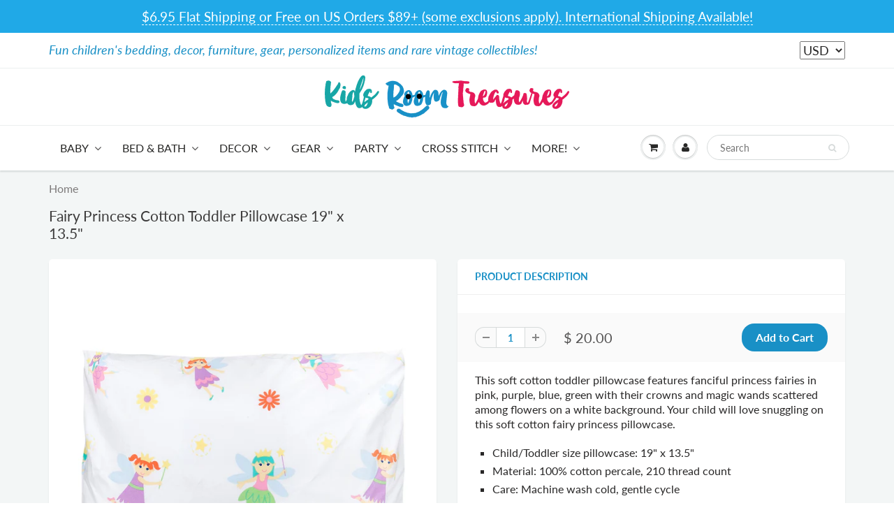

--- FILE ---
content_type: text/html; charset=utf-8
request_url: https://kidsroomtreasures.com/products/fairy-princess-cotton-toddler-pillowcase-19-x-13-5
body_size: 37612
content:
<!doctype html>
<html lang="en" class="noIE">
  <head>
  <meta name="google-site-verification" content="XADleabchVhGiHH0OySS0vjzrT3I7LPIZoual1Znydo" />
    <meta name="p:domain_verify" content="fce2e9335aa3d436a28786a037f98f68"/>
    
<!-- Infinite Options Fast Loading Script By ShopPad -->
<script src="//d1liekpayvooaz.cloudfront.net/apps/customizery/customizery.js?shop=kidsroomtreasures.myshopify.com"></script>
    <!-- Basic page needs ================================================== -->
    <meta charset="utf-8">
    <meta name="viewport" content="width=device-width, initial-scale=1, maximum-scale=1">

    <!-- Title and description ================================================== -->
    <title>
      Fairy Princess Cotton Toddler Pillowcase 19&quot; x 13.5&quot; &ndash; KidsRoomTreasures.com
    </title>

    
    <meta name="description" content="This soft cotton toddler pillowcase features fanciful princess fairies in pink, purple, blue, green with their crowns and magic wands scattered among flowers on a white background. Your child will love snuggling on this soft cotton fairy princess pillowcase. Child/Toddler size pillowcase: 19&quot; x 13.5&quot; Material: 100% cot">
    

    <!-- Helpers ================================================== -->
     <meta property="og:url" content="https://kidsroomtreasures.com/products/fairy-princess-cotton-toddler-pillowcase-19-x-13-5">
 <meta property="og:site_name" content="KidsRoomTreasures.com">

  <meta property="og:type" content="product">
  <meta property="og:title" content="Fairy Princess Cotton Toddler Pillowcase 19&quot; x 13.5&quot;">
  
  <meta property="og:image" content="http://kidsroomtreasures.com/cdn/shop/products/62617_1024x1024_2x_a0e71a1b-55ea-4ded-9963-6346dbfc0be5_800x.jpg?v=1579394179">
  <meta property="og:image:secure_url" content="https://kidsroomtreasures.com/cdn/shop/products/62617_1024x1024_2x_a0e71a1b-55ea-4ded-9963-6346dbfc0be5_800x.jpg?v=1579394179">
  
  <meta property="og:price:amount" content="20.00">
  <meta property="og:price:currency" content="USD">


	
  		<meta property="og:description" content="This soft cotton toddler pillowcase features fanciful princess fairies in pink, purple, blue, green with their crowns and magic wands scattered among flowers on a white background. Your child will love snuggling on this soft cotton fairy princess pillowcase. Child/Toddler size pillowcase: 19&quot; x 13.5&quot; Material: 100% cot">
	

 




  <meta name="twitter:site" content="@kidsroomtreas">

<meta name="twitter:card" content="summary">

  <meta name="twitter:title" content="Fairy Princess Cotton Toddler Pillowcase 19" x 13.5"">
  <meta name="twitter:description" content="This soft cotton toddler pillowcase features fanciful princess fairies in pink, purple, blue, green with their crowns and magic wands scattered among flowers on a white background. Your child will love snuggling on this soft cotton fairy princess pillowcase.

Child/Toddler size pillowcase: 19&quot; x 13.5&quot;
Material: 100% cotton percale, 210 thread count
Care: Machine wash cold, gentle cycle
Olive Kids, Wildkin





 See All Accessories In This Collection




  


">
  <meta name="twitter:image" content="https://kidsroomtreasures.com/cdn/shop/products/62617_1024x1024_2x_a0e71a1b-55ea-4ded-9963-6346dbfc0be5_800x.jpg?v=1579394179">
  <meta name="twitter:image:width" content="240">
  <meta name="twitter:image:height" content="240">

    <link rel="canonical" href="https://kidsroomtreasures.com/products/fairy-princess-cotton-toddler-pillowcase-19-x-13-5">
    <meta name="viewport" content="width=device-width,initial-scale=1">
    <meta name="theme-color" content="#1990c6">

    
    <link rel="shortcut icon" href="//kidsroomtreasures.com/cdn/shop/t/16/assets/favicon.png?v=161035978382144528471586918910" type="image/png" />
    
    <link href="//kidsroomtreasures.com/cdn/shop/t/16/assets/apps.css?v=167078766235922104241584736523" rel="stylesheet" type="text/css" media="all" />
    <link href="//kidsroomtreasures.com/cdn/shop/t/16/assets/style.css?v=28978106246508133121766180370" rel="stylesheet" type="text/css" media="all" />
    <link href="//kidsroomtreasures.com/cdn/shop/t/16/assets/flexslider.css?v=110278852708910813631584736523" rel="stylesheet" type="text/css" media="all" />
    <link href="//kidsroomtreasures.com/cdn/shop/t/16/assets/flexslider-product.css?v=156820161882299411231584736523" rel="stylesheet" type="text/css" media="all" />

    
    
    <!-- Header hook for plugins ================================================== -->
    <script>window.performance && window.performance.mark && window.performance.mark('shopify.content_for_header.start');</script><meta name="google-site-verification" content="XADleabchVhGiHH0OySS0vjzrT3I7LPIZoual1Znydo">
<meta id="shopify-digital-wallet" name="shopify-digital-wallet" content="/9414030/digital_wallets/dialog">
<meta name="shopify-checkout-api-token" content="b00c19bc20b03ee67d0474e2229dbbff">
<meta id="in-context-paypal-metadata" data-shop-id="9414030" data-venmo-supported="false" data-environment="production" data-locale="en_US" data-paypal-v4="true" data-currency="USD">
<link rel="alternate" hreflang="x-default" href="https://kidsroomtreasures.com/products/fairy-princess-cotton-toddler-pillowcase-19-x-13-5">
<link rel="alternate" hreflang="en" href="https://kidsroomtreasures.com/products/fairy-princess-cotton-toddler-pillowcase-19-x-13-5">
<link rel="alternate" hreflang="en-CA" href="https://kidsroomtreasures.com/en-fr/products/fairy-princess-cotton-toddler-pillowcase-19-x-13-5">
<link rel="alternate" hreflang="fr-CA" href="https://kidsroomtreasures.com/fr-fr/products/fairy-princess-cotton-toddler-pillowcase-19-x-13-5">
<link rel="alternate" hreflang="en-AX" href="https://kidsroomtreasures.com/en-eu/products/fairy-princess-cotton-toddler-pillowcase-19-x-13-5">
<link rel="alternate" hreflang="es-AX" href="https://kidsroomtreasures.com/es-eu/products/fairy-princess-cotton-toddler-pillowcase-19-x-13-5">
<link rel="alternate" hreflang="fr-AX" href="https://kidsroomtreasures.com/fr-eu/products/fairy-princess-cotton-toddler-pillowcase-19-x-13-5">
<link rel="alternate" hreflang="en-AD" href="https://kidsroomtreasures.com/en-eu/products/fairy-princess-cotton-toddler-pillowcase-19-x-13-5">
<link rel="alternate" hreflang="es-AD" href="https://kidsroomtreasures.com/es-eu/products/fairy-princess-cotton-toddler-pillowcase-19-x-13-5">
<link rel="alternate" hreflang="fr-AD" href="https://kidsroomtreasures.com/fr-eu/products/fairy-princess-cotton-toddler-pillowcase-19-x-13-5">
<link rel="alternate" hreflang="en-AT" href="https://kidsroomtreasures.com/en-eu/products/fairy-princess-cotton-toddler-pillowcase-19-x-13-5">
<link rel="alternate" hreflang="es-AT" href="https://kidsroomtreasures.com/es-eu/products/fairy-princess-cotton-toddler-pillowcase-19-x-13-5">
<link rel="alternate" hreflang="fr-AT" href="https://kidsroomtreasures.com/fr-eu/products/fairy-princess-cotton-toddler-pillowcase-19-x-13-5">
<link rel="alternate" hreflang="en-BE" href="https://kidsroomtreasures.com/en-eu/products/fairy-princess-cotton-toddler-pillowcase-19-x-13-5">
<link rel="alternate" hreflang="es-BE" href="https://kidsroomtreasures.com/es-eu/products/fairy-princess-cotton-toddler-pillowcase-19-x-13-5">
<link rel="alternate" hreflang="fr-BE" href="https://kidsroomtreasures.com/fr-eu/products/fairy-princess-cotton-toddler-pillowcase-19-x-13-5">
<link rel="alternate" hreflang="en-CY" href="https://kidsroomtreasures.com/en-eu/products/fairy-princess-cotton-toddler-pillowcase-19-x-13-5">
<link rel="alternate" hreflang="es-CY" href="https://kidsroomtreasures.com/es-eu/products/fairy-princess-cotton-toddler-pillowcase-19-x-13-5">
<link rel="alternate" hreflang="fr-CY" href="https://kidsroomtreasures.com/fr-eu/products/fairy-princess-cotton-toddler-pillowcase-19-x-13-5">
<link rel="alternate" hreflang="en-EE" href="https://kidsroomtreasures.com/en-eu/products/fairy-princess-cotton-toddler-pillowcase-19-x-13-5">
<link rel="alternate" hreflang="es-EE" href="https://kidsroomtreasures.com/es-eu/products/fairy-princess-cotton-toddler-pillowcase-19-x-13-5">
<link rel="alternate" hreflang="fr-EE" href="https://kidsroomtreasures.com/fr-eu/products/fairy-princess-cotton-toddler-pillowcase-19-x-13-5">
<link rel="alternate" hreflang="en-FI" href="https://kidsroomtreasures.com/en-eu/products/fairy-princess-cotton-toddler-pillowcase-19-x-13-5">
<link rel="alternate" hreflang="es-FI" href="https://kidsroomtreasures.com/es-eu/products/fairy-princess-cotton-toddler-pillowcase-19-x-13-5">
<link rel="alternate" hreflang="fr-FI" href="https://kidsroomtreasures.com/fr-eu/products/fairy-princess-cotton-toddler-pillowcase-19-x-13-5">
<link rel="alternate" hreflang="en-FR" href="https://kidsroomtreasures.com/en-eu/products/fairy-princess-cotton-toddler-pillowcase-19-x-13-5">
<link rel="alternate" hreflang="es-FR" href="https://kidsroomtreasures.com/es-eu/products/fairy-princess-cotton-toddler-pillowcase-19-x-13-5">
<link rel="alternate" hreflang="fr-FR" href="https://kidsroomtreasures.com/fr-eu/products/fairy-princess-cotton-toddler-pillowcase-19-x-13-5">
<link rel="alternate" hreflang="en-GF" href="https://kidsroomtreasures.com/en-eu/products/fairy-princess-cotton-toddler-pillowcase-19-x-13-5">
<link rel="alternate" hreflang="es-GF" href="https://kidsroomtreasures.com/es-eu/products/fairy-princess-cotton-toddler-pillowcase-19-x-13-5">
<link rel="alternate" hreflang="fr-GF" href="https://kidsroomtreasures.com/fr-eu/products/fairy-princess-cotton-toddler-pillowcase-19-x-13-5">
<link rel="alternate" hreflang="en-TF" href="https://kidsroomtreasures.com/en-eu/products/fairy-princess-cotton-toddler-pillowcase-19-x-13-5">
<link rel="alternate" hreflang="es-TF" href="https://kidsroomtreasures.com/es-eu/products/fairy-princess-cotton-toddler-pillowcase-19-x-13-5">
<link rel="alternate" hreflang="fr-TF" href="https://kidsroomtreasures.com/fr-eu/products/fairy-princess-cotton-toddler-pillowcase-19-x-13-5">
<link rel="alternate" hreflang="en-DE" href="https://kidsroomtreasures.com/en-eu/products/fairy-princess-cotton-toddler-pillowcase-19-x-13-5">
<link rel="alternate" hreflang="es-DE" href="https://kidsroomtreasures.com/es-eu/products/fairy-princess-cotton-toddler-pillowcase-19-x-13-5">
<link rel="alternate" hreflang="fr-DE" href="https://kidsroomtreasures.com/fr-eu/products/fairy-princess-cotton-toddler-pillowcase-19-x-13-5">
<link rel="alternate" hreflang="en-GR" href="https://kidsroomtreasures.com/en-eu/products/fairy-princess-cotton-toddler-pillowcase-19-x-13-5">
<link rel="alternate" hreflang="es-GR" href="https://kidsroomtreasures.com/es-eu/products/fairy-princess-cotton-toddler-pillowcase-19-x-13-5">
<link rel="alternate" hreflang="fr-GR" href="https://kidsroomtreasures.com/fr-eu/products/fairy-princess-cotton-toddler-pillowcase-19-x-13-5">
<link rel="alternate" hreflang="en-GP" href="https://kidsroomtreasures.com/en-eu/products/fairy-princess-cotton-toddler-pillowcase-19-x-13-5">
<link rel="alternate" hreflang="es-GP" href="https://kidsroomtreasures.com/es-eu/products/fairy-princess-cotton-toddler-pillowcase-19-x-13-5">
<link rel="alternate" hreflang="fr-GP" href="https://kidsroomtreasures.com/fr-eu/products/fairy-princess-cotton-toddler-pillowcase-19-x-13-5">
<link rel="alternate" hreflang="en-VA" href="https://kidsroomtreasures.com/en-eu/products/fairy-princess-cotton-toddler-pillowcase-19-x-13-5">
<link rel="alternate" hreflang="es-VA" href="https://kidsroomtreasures.com/es-eu/products/fairy-princess-cotton-toddler-pillowcase-19-x-13-5">
<link rel="alternate" hreflang="fr-VA" href="https://kidsroomtreasures.com/fr-eu/products/fairy-princess-cotton-toddler-pillowcase-19-x-13-5">
<link rel="alternate" hreflang="en-IE" href="https://kidsroomtreasures.com/en-eu/products/fairy-princess-cotton-toddler-pillowcase-19-x-13-5">
<link rel="alternate" hreflang="es-IE" href="https://kidsroomtreasures.com/es-eu/products/fairy-princess-cotton-toddler-pillowcase-19-x-13-5">
<link rel="alternate" hreflang="fr-IE" href="https://kidsroomtreasures.com/fr-eu/products/fairy-princess-cotton-toddler-pillowcase-19-x-13-5">
<link rel="alternate" hreflang="en-IT" href="https://kidsroomtreasures.com/en-eu/products/fairy-princess-cotton-toddler-pillowcase-19-x-13-5">
<link rel="alternate" hreflang="es-IT" href="https://kidsroomtreasures.com/es-eu/products/fairy-princess-cotton-toddler-pillowcase-19-x-13-5">
<link rel="alternate" hreflang="fr-IT" href="https://kidsroomtreasures.com/fr-eu/products/fairy-princess-cotton-toddler-pillowcase-19-x-13-5">
<link rel="alternate" hreflang="en-XK" href="https://kidsroomtreasures.com/en-eu/products/fairy-princess-cotton-toddler-pillowcase-19-x-13-5">
<link rel="alternate" hreflang="es-XK" href="https://kidsroomtreasures.com/es-eu/products/fairy-princess-cotton-toddler-pillowcase-19-x-13-5">
<link rel="alternate" hreflang="fr-XK" href="https://kidsroomtreasures.com/fr-eu/products/fairy-princess-cotton-toddler-pillowcase-19-x-13-5">
<link rel="alternate" hreflang="en-LV" href="https://kidsroomtreasures.com/en-eu/products/fairy-princess-cotton-toddler-pillowcase-19-x-13-5">
<link rel="alternate" hreflang="es-LV" href="https://kidsroomtreasures.com/es-eu/products/fairy-princess-cotton-toddler-pillowcase-19-x-13-5">
<link rel="alternate" hreflang="fr-LV" href="https://kidsroomtreasures.com/fr-eu/products/fairy-princess-cotton-toddler-pillowcase-19-x-13-5">
<link rel="alternate" hreflang="en-LT" href="https://kidsroomtreasures.com/en-eu/products/fairy-princess-cotton-toddler-pillowcase-19-x-13-5">
<link rel="alternate" hreflang="es-LT" href="https://kidsroomtreasures.com/es-eu/products/fairy-princess-cotton-toddler-pillowcase-19-x-13-5">
<link rel="alternate" hreflang="fr-LT" href="https://kidsroomtreasures.com/fr-eu/products/fairy-princess-cotton-toddler-pillowcase-19-x-13-5">
<link rel="alternate" hreflang="en-LU" href="https://kidsroomtreasures.com/en-eu/products/fairy-princess-cotton-toddler-pillowcase-19-x-13-5">
<link rel="alternate" hreflang="es-LU" href="https://kidsroomtreasures.com/es-eu/products/fairy-princess-cotton-toddler-pillowcase-19-x-13-5">
<link rel="alternate" hreflang="fr-LU" href="https://kidsroomtreasures.com/fr-eu/products/fairy-princess-cotton-toddler-pillowcase-19-x-13-5">
<link rel="alternate" hreflang="en-MT" href="https://kidsroomtreasures.com/en-eu/products/fairy-princess-cotton-toddler-pillowcase-19-x-13-5">
<link rel="alternate" hreflang="es-MT" href="https://kidsroomtreasures.com/es-eu/products/fairy-princess-cotton-toddler-pillowcase-19-x-13-5">
<link rel="alternate" hreflang="fr-MT" href="https://kidsroomtreasures.com/fr-eu/products/fairy-princess-cotton-toddler-pillowcase-19-x-13-5">
<link rel="alternate" hreflang="en-MQ" href="https://kidsroomtreasures.com/en-eu/products/fairy-princess-cotton-toddler-pillowcase-19-x-13-5">
<link rel="alternate" hreflang="es-MQ" href="https://kidsroomtreasures.com/es-eu/products/fairy-princess-cotton-toddler-pillowcase-19-x-13-5">
<link rel="alternate" hreflang="fr-MQ" href="https://kidsroomtreasures.com/fr-eu/products/fairy-princess-cotton-toddler-pillowcase-19-x-13-5">
<link rel="alternate" hreflang="en-YT" href="https://kidsroomtreasures.com/en-eu/products/fairy-princess-cotton-toddler-pillowcase-19-x-13-5">
<link rel="alternate" hreflang="es-YT" href="https://kidsroomtreasures.com/es-eu/products/fairy-princess-cotton-toddler-pillowcase-19-x-13-5">
<link rel="alternate" hreflang="fr-YT" href="https://kidsroomtreasures.com/fr-eu/products/fairy-princess-cotton-toddler-pillowcase-19-x-13-5">
<link rel="alternate" hreflang="en-MC" href="https://kidsroomtreasures.com/en-eu/products/fairy-princess-cotton-toddler-pillowcase-19-x-13-5">
<link rel="alternate" hreflang="es-MC" href="https://kidsroomtreasures.com/es-eu/products/fairy-princess-cotton-toddler-pillowcase-19-x-13-5">
<link rel="alternate" hreflang="fr-MC" href="https://kidsroomtreasures.com/fr-eu/products/fairy-princess-cotton-toddler-pillowcase-19-x-13-5">
<link rel="alternate" hreflang="en-ME" href="https://kidsroomtreasures.com/en-eu/products/fairy-princess-cotton-toddler-pillowcase-19-x-13-5">
<link rel="alternate" hreflang="es-ME" href="https://kidsroomtreasures.com/es-eu/products/fairy-princess-cotton-toddler-pillowcase-19-x-13-5">
<link rel="alternate" hreflang="fr-ME" href="https://kidsroomtreasures.com/fr-eu/products/fairy-princess-cotton-toddler-pillowcase-19-x-13-5">
<link rel="alternate" hreflang="en-NL" href="https://kidsroomtreasures.com/en-eu/products/fairy-princess-cotton-toddler-pillowcase-19-x-13-5">
<link rel="alternate" hreflang="es-NL" href="https://kidsroomtreasures.com/es-eu/products/fairy-princess-cotton-toddler-pillowcase-19-x-13-5">
<link rel="alternate" hreflang="fr-NL" href="https://kidsroomtreasures.com/fr-eu/products/fairy-princess-cotton-toddler-pillowcase-19-x-13-5">
<link rel="alternate" hreflang="en-PT" href="https://kidsroomtreasures.com/en-eu/products/fairy-princess-cotton-toddler-pillowcase-19-x-13-5">
<link rel="alternate" hreflang="es-PT" href="https://kidsroomtreasures.com/es-eu/products/fairy-princess-cotton-toddler-pillowcase-19-x-13-5">
<link rel="alternate" hreflang="fr-PT" href="https://kidsroomtreasures.com/fr-eu/products/fairy-princess-cotton-toddler-pillowcase-19-x-13-5">
<link rel="alternate" hreflang="en-RE" href="https://kidsroomtreasures.com/en-eu/products/fairy-princess-cotton-toddler-pillowcase-19-x-13-5">
<link rel="alternate" hreflang="es-RE" href="https://kidsroomtreasures.com/es-eu/products/fairy-princess-cotton-toddler-pillowcase-19-x-13-5">
<link rel="alternate" hreflang="fr-RE" href="https://kidsroomtreasures.com/fr-eu/products/fairy-princess-cotton-toddler-pillowcase-19-x-13-5">
<link rel="alternate" hreflang="en-BL" href="https://kidsroomtreasures.com/en-eu/products/fairy-princess-cotton-toddler-pillowcase-19-x-13-5">
<link rel="alternate" hreflang="es-BL" href="https://kidsroomtreasures.com/es-eu/products/fairy-princess-cotton-toddler-pillowcase-19-x-13-5">
<link rel="alternate" hreflang="fr-BL" href="https://kidsroomtreasures.com/fr-eu/products/fairy-princess-cotton-toddler-pillowcase-19-x-13-5">
<link rel="alternate" hreflang="en-MF" href="https://kidsroomtreasures.com/en-eu/products/fairy-princess-cotton-toddler-pillowcase-19-x-13-5">
<link rel="alternate" hreflang="es-MF" href="https://kidsroomtreasures.com/es-eu/products/fairy-princess-cotton-toddler-pillowcase-19-x-13-5">
<link rel="alternate" hreflang="fr-MF" href="https://kidsroomtreasures.com/fr-eu/products/fairy-princess-cotton-toddler-pillowcase-19-x-13-5">
<link rel="alternate" hreflang="en-PM" href="https://kidsroomtreasures.com/en-eu/products/fairy-princess-cotton-toddler-pillowcase-19-x-13-5">
<link rel="alternate" hreflang="es-PM" href="https://kidsroomtreasures.com/es-eu/products/fairy-princess-cotton-toddler-pillowcase-19-x-13-5">
<link rel="alternate" hreflang="fr-PM" href="https://kidsroomtreasures.com/fr-eu/products/fairy-princess-cotton-toddler-pillowcase-19-x-13-5">
<link rel="alternate" hreflang="en-SM" href="https://kidsroomtreasures.com/en-eu/products/fairy-princess-cotton-toddler-pillowcase-19-x-13-5">
<link rel="alternate" hreflang="es-SM" href="https://kidsroomtreasures.com/es-eu/products/fairy-princess-cotton-toddler-pillowcase-19-x-13-5">
<link rel="alternate" hreflang="fr-SM" href="https://kidsroomtreasures.com/fr-eu/products/fairy-princess-cotton-toddler-pillowcase-19-x-13-5">
<link rel="alternate" hreflang="en-SK" href="https://kidsroomtreasures.com/en-eu/products/fairy-princess-cotton-toddler-pillowcase-19-x-13-5">
<link rel="alternate" hreflang="es-SK" href="https://kidsroomtreasures.com/es-eu/products/fairy-princess-cotton-toddler-pillowcase-19-x-13-5">
<link rel="alternate" hreflang="fr-SK" href="https://kidsroomtreasures.com/fr-eu/products/fairy-princess-cotton-toddler-pillowcase-19-x-13-5">
<link rel="alternate" hreflang="en-SI" href="https://kidsroomtreasures.com/en-eu/products/fairy-princess-cotton-toddler-pillowcase-19-x-13-5">
<link rel="alternate" hreflang="es-SI" href="https://kidsroomtreasures.com/es-eu/products/fairy-princess-cotton-toddler-pillowcase-19-x-13-5">
<link rel="alternate" hreflang="fr-SI" href="https://kidsroomtreasures.com/fr-eu/products/fairy-princess-cotton-toddler-pillowcase-19-x-13-5">
<link rel="alternate" hreflang="en-ES" href="https://kidsroomtreasures.com/en-eu/products/fairy-princess-cotton-toddler-pillowcase-19-x-13-5">
<link rel="alternate" hreflang="es-ES" href="https://kidsroomtreasures.com/es-eu/products/fairy-princess-cotton-toddler-pillowcase-19-x-13-5">
<link rel="alternate" hreflang="fr-ES" href="https://kidsroomtreasures.com/fr-eu/products/fairy-princess-cotton-toddler-pillowcase-19-x-13-5">
<link rel="alternate" hreflang="en-DZ" href="https://kidsroomtreasures.com/en-wd/products/fairy-princess-cotton-toddler-pillowcase-19-x-13-5">
<link rel="alternate" hreflang="fr-DZ" href="https://kidsroomtreasures.com/fr-wd/products/fairy-princess-cotton-toddler-pillowcase-19-x-13-5">
<link rel="alternate" hreflang="es-DZ" href="https://kidsroomtreasures.com/es-wd/products/fairy-princess-cotton-toddler-pillowcase-19-x-13-5">
<link rel="alternate" hreflang="en-AO" href="https://kidsroomtreasures.com/en-wd/products/fairy-princess-cotton-toddler-pillowcase-19-x-13-5">
<link rel="alternate" hreflang="fr-AO" href="https://kidsroomtreasures.com/fr-wd/products/fairy-princess-cotton-toddler-pillowcase-19-x-13-5">
<link rel="alternate" hreflang="es-AO" href="https://kidsroomtreasures.com/es-wd/products/fairy-princess-cotton-toddler-pillowcase-19-x-13-5">
<link rel="alternate" hreflang="en-AC" href="https://kidsroomtreasures.com/en-wd/products/fairy-princess-cotton-toddler-pillowcase-19-x-13-5">
<link rel="alternate" hreflang="fr-AC" href="https://kidsroomtreasures.com/fr-wd/products/fairy-princess-cotton-toddler-pillowcase-19-x-13-5">
<link rel="alternate" hreflang="es-AC" href="https://kidsroomtreasures.com/es-wd/products/fairy-princess-cotton-toddler-pillowcase-19-x-13-5">
<link rel="alternate" hreflang="en-BJ" href="https://kidsroomtreasures.com/en-wd/products/fairy-princess-cotton-toddler-pillowcase-19-x-13-5">
<link rel="alternate" hreflang="fr-BJ" href="https://kidsroomtreasures.com/fr-wd/products/fairy-princess-cotton-toddler-pillowcase-19-x-13-5">
<link rel="alternate" hreflang="es-BJ" href="https://kidsroomtreasures.com/es-wd/products/fairy-princess-cotton-toddler-pillowcase-19-x-13-5">
<link rel="alternate" hreflang="en-BW" href="https://kidsroomtreasures.com/en-wd/products/fairy-princess-cotton-toddler-pillowcase-19-x-13-5">
<link rel="alternate" hreflang="fr-BW" href="https://kidsroomtreasures.com/fr-wd/products/fairy-princess-cotton-toddler-pillowcase-19-x-13-5">
<link rel="alternate" hreflang="es-BW" href="https://kidsroomtreasures.com/es-wd/products/fairy-princess-cotton-toddler-pillowcase-19-x-13-5">
<link rel="alternate" hreflang="en-IO" href="https://kidsroomtreasures.com/en-wd/products/fairy-princess-cotton-toddler-pillowcase-19-x-13-5">
<link rel="alternate" hreflang="fr-IO" href="https://kidsroomtreasures.com/fr-wd/products/fairy-princess-cotton-toddler-pillowcase-19-x-13-5">
<link rel="alternate" hreflang="es-IO" href="https://kidsroomtreasures.com/es-wd/products/fairy-princess-cotton-toddler-pillowcase-19-x-13-5">
<link rel="alternate" hreflang="en-BF" href="https://kidsroomtreasures.com/en-wd/products/fairy-princess-cotton-toddler-pillowcase-19-x-13-5">
<link rel="alternate" hreflang="fr-BF" href="https://kidsroomtreasures.com/fr-wd/products/fairy-princess-cotton-toddler-pillowcase-19-x-13-5">
<link rel="alternate" hreflang="es-BF" href="https://kidsroomtreasures.com/es-wd/products/fairy-princess-cotton-toddler-pillowcase-19-x-13-5">
<link rel="alternate" hreflang="en-BI" href="https://kidsroomtreasures.com/en-wd/products/fairy-princess-cotton-toddler-pillowcase-19-x-13-5">
<link rel="alternate" hreflang="fr-BI" href="https://kidsroomtreasures.com/fr-wd/products/fairy-princess-cotton-toddler-pillowcase-19-x-13-5">
<link rel="alternate" hreflang="es-BI" href="https://kidsroomtreasures.com/es-wd/products/fairy-princess-cotton-toddler-pillowcase-19-x-13-5">
<link rel="alternate" hreflang="en-CM" href="https://kidsroomtreasures.com/en-wd/products/fairy-princess-cotton-toddler-pillowcase-19-x-13-5">
<link rel="alternate" hreflang="fr-CM" href="https://kidsroomtreasures.com/fr-wd/products/fairy-princess-cotton-toddler-pillowcase-19-x-13-5">
<link rel="alternate" hreflang="es-CM" href="https://kidsroomtreasures.com/es-wd/products/fairy-princess-cotton-toddler-pillowcase-19-x-13-5">
<link rel="alternate" hreflang="en-CV" href="https://kidsroomtreasures.com/en-wd/products/fairy-princess-cotton-toddler-pillowcase-19-x-13-5">
<link rel="alternate" hreflang="fr-CV" href="https://kidsroomtreasures.com/fr-wd/products/fairy-princess-cotton-toddler-pillowcase-19-x-13-5">
<link rel="alternate" hreflang="es-CV" href="https://kidsroomtreasures.com/es-wd/products/fairy-princess-cotton-toddler-pillowcase-19-x-13-5">
<link rel="alternate" hreflang="en-CF" href="https://kidsroomtreasures.com/en-wd/products/fairy-princess-cotton-toddler-pillowcase-19-x-13-5">
<link rel="alternate" hreflang="fr-CF" href="https://kidsroomtreasures.com/fr-wd/products/fairy-princess-cotton-toddler-pillowcase-19-x-13-5">
<link rel="alternate" hreflang="es-CF" href="https://kidsroomtreasures.com/es-wd/products/fairy-princess-cotton-toddler-pillowcase-19-x-13-5">
<link rel="alternate" hreflang="en-TD" href="https://kidsroomtreasures.com/en-wd/products/fairy-princess-cotton-toddler-pillowcase-19-x-13-5">
<link rel="alternate" hreflang="fr-TD" href="https://kidsroomtreasures.com/fr-wd/products/fairy-princess-cotton-toddler-pillowcase-19-x-13-5">
<link rel="alternate" hreflang="es-TD" href="https://kidsroomtreasures.com/es-wd/products/fairy-princess-cotton-toddler-pillowcase-19-x-13-5">
<link rel="alternate" hreflang="en-KM" href="https://kidsroomtreasures.com/en-wd/products/fairy-princess-cotton-toddler-pillowcase-19-x-13-5">
<link rel="alternate" hreflang="fr-KM" href="https://kidsroomtreasures.com/fr-wd/products/fairy-princess-cotton-toddler-pillowcase-19-x-13-5">
<link rel="alternate" hreflang="es-KM" href="https://kidsroomtreasures.com/es-wd/products/fairy-princess-cotton-toddler-pillowcase-19-x-13-5">
<link rel="alternate" hreflang="en-CG" href="https://kidsroomtreasures.com/en-wd/products/fairy-princess-cotton-toddler-pillowcase-19-x-13-5">
<link rel="alternate" hreflang="fr-CG" href="https://kidsroomtreasures.com/fr-wd/products/fairy-princess-cotton-toddler-pillowcase-19-x-13-5">
<link rel="alternate" hreflang="es-CG" href="https://kidsroomtreasures.com/es-wd/products/fairy-princess-cotton-toddler-pillowcase-19-x-13-5">
<link rel="alternate" hreflang="en-CD" href="https://kidsroomtreasures.com/en-wd/products/fairy-princess-cotton-toddler-pillowcase-19-x-13-5">
<link rel="alternate" hreflang="fr-CD" href="https://kidsroomtreasures.com/fr-wd/products/fairy-princess-cotton-toddler-pillowcase-19-x-13-5">
<link rel="alternate" hreflang="es-CD" href="https://kidsroomtreasures.com/es-wd/products/fairy-princess-cotton-toddler-pillowcase-19-x-13-5">
<link rel="alternate" hreflang="en-CI" href="https://kidsroomtreasures.com/en-wd/products/fairy-princess-cotton-toddler-pillowcase-19-x-13-5">
<link rel="alternate" hreflang="fr-CI" href="https://kidsroomtreasures.com/fr-wd/products/fairy-princess-cotton-toddler-pillowcase-19-x-13-5">
<link rel="alternate" hreflang="es-CI" href="https://kidsroomtreasures.com/es-wd/products/fairy-princess-cotton-toddler-pillowcase-19-x-13-5">
<link rel="alternate" hreflang="en-DJ" href="https://kidsroomtreasures.com/en-wd/products/fairy-princess-cotton-toddler-pillowcase-19-x-13-5">
<link rel="alternate" hreflang="fr-DJ" href="https://kidsroomtreasures.com/fr-wd/products/fairy-princess-cotton-toddler-pillowcase-19-x-13-5">
<link rel="alternate" hreflang="es-DJ" href="https://kidsroomtreasures.com/es-wd/products/fairy-princess-cotton-toddler-pillowcase-19-x-13-5">
<link rel="alternate" hreflang="en-EG" href="https://kidsroomtreasures.com/en-wd/products/fairy-princess-cotton-toddler-pillowcase-19-x-13-5">
<link rel="alternate" hreflang="fr-EG" href="https://kidsroomtreasures.com/fr-wd/products/fairy-princess-cotton-toddler-pillowcase-19-x-13-5">
<link rel="alternate" hreflang="es-EG" href="https://kidsroomtreasures.com/es-wd/products/fairy-princess-cotton-toddler-pillowcase-19-x-13-5">
<link rel="alternate" hreflang="en-GQ" href="https://kidsroomtreasures.com/en-wd/products/fairy-princess-cotton-toddler-pillowcase-19-x-13-5">
<link rel="alternate" hreflang="fr-GQ" href="https://kidsroomtreasures.com/fr-wd/products/fairy-princess-cotton-toddler-pillowcase-19-x-13-5">
<link rel="alternate" hreflang="es-GQ" href="https://kidsroomtreasures.com/es-wd/products/fairy-princess-cotton-toddler-pillowcase-19-x-13-5">
<link rel="alternate" hreflang="en-ER" href="https://kidsroomtreasures.com/en-wd/products/fairy-princess-cotton-toddler-pillowcase-19-x-13-5">
<link rel="alternate" hreflang="fr-ER" href="https://kidsroomtreasures.com/fr-wd/products/fairy-princess-cotton-toddler-pillowcase-19-x-13-5">
<link rel="alternate" hreflang="es-ER" href="https://kidsroomtreasures.com/es-wd/products/fairy-princess-cotton-toddler-pillowcase-19-x-13-5">
<link rel="alternate" hreflang="en-SZ" href="https://kidsroomtreasures.com/en-wd/products/fairy-princess-cotton-toddler-pillowcase-19-x-13-5">
<link rel="alternate" hreflang="fr-SZ" href="https://kidsroomtreasures.com/fr-wd/products/fairy-princess-cotton-toddler-pillowcase-19-x-13-5">
<link rel="alternate" hreflang="es-SZ" href="https://kidsroomtreasures.com/es-wd/products/fairy-princess-cotton-toddler-pillowcase-19-x-13-5">
<link rel="alternate" hreflang="en-ET" href="https://kidsroomtreasures.com/en-wd/products/fairy-princess-cotton-toddler-pillowcase-19-x-13-5">
<link rel="alternate" hreflang="fr-ET" href="https://kidsroomtreasures.com/fr-wd/products/fairy-princess-cotton-toddler-pillowcase-19-x-13-5">
<link rel="alternate" hreflang="es-ET" href="https://kidsroomtreasures.com/es-wd/products/fairy-princess-cotton-toddler-pillowcase-19-x-13-5">
<link rel="alternate" hreflang="en-GA" href="https://kidsroomtreasures.com/en-wd/products/fairy-princess-cotton-toddler-pillowcase-19-x-13-5">
<link rel="alternate" hreflang="fr-GA" href="https://kidsroomtreasures.com/fr-wd/products/fairy-princess-cotton-toddler-pillowcase-19-x-13-5">
<link rel="alternate" hreflang="es-GA" href="https://kidsroomtreasures.com/es-wd/products/fairy-princess-cotton-toddler-pillowcase-19-x-13-5">
<link rel="alternate" hreflang="en-GM" href="https://kidsroomtreasures.com/en-wd/products/fairy-princess-cotton-toddler-pillowcase-19-x-13-5">
<link rel="alternate" hreflang="fr-GM" href="https://kidsroomtreasures.com/fr-wd/products/fairy-princess-cotton-toddler-pillowcase-19-x-13-5">
<link rel="alternate" hreflang="es-GM" href="https://kidsroomtreasures.com/es-wd/products/fairy-princess-cotton-toddler-pillowcase-19-x-13-5">
<link rel="alternate" hreflang="en-GH" href="https://kidsroomtreasures.com/en-wd/products/fairy-princess-cotton-toddler-pillowcase-19-x-13-5">
<link rel="alternate" hreflang="fr-GH" href="https://kidsroomtreasures.com/fr-wd/products/fairy-princess-cotton-toddler-pillowcase-19-x-13-5">
<link rel="alternate" hreflang="es-GH" href="https://kidsroomtreasures.com/es-wd/products/fairy-princess-cotton-toddler-pillowcase-19-x-13-5">
<link rel="alternate" hreflang="en-GN" href="https://kidsroomtreasures.com/en-wd/products/fairy-princess-cotton-toddler-pillowcase-19-x-13-5">
<link rel="alternate" hreflang="fr-GN" href="https://kidsroomtreasures.com/fr-wd/products/fairy-princess-cotton-toddler-pillowcase-19-x-13-5">
<link rel="alternate" hreflang="es-GN" href="https://kidsroomtreasures.com/es-wd/products/fairy-princess-cotton-toddler-pillowcase-19-x-13-5">
<link rel="alternate" hreflang="en-GW" href="https://kidsroomtreasures.com/en-wd/products/fairy-princess-cotton-toddler-pillowcase-19-x-13-5">
<link rel="alternate" hreflang="fr-GW" href="https://kidsroomtreasures.com/fr-wd/products/fairy-princess-cotton-toddler-pillowcase-19-x-13-5">
<link rel="alternate" hreflang="es-GW" href="https://kidsroomtreasures.com/es-wd/products/fairy-princess-cotton-toddler-pillowcase-19-x-13-5">
<link rel="alternate" hreflang="en-KE" href="https://kidsroomtreasures.com/en-wd/products/fairy-princess-cotton-toddler-pillowcase-19-x-13-5">
<link rel="alternate" hreflang="fr-KE" href="https://kidsroomtreasures.com/fr-wd/products/fairy-princess-cotton-toddler-pillowcase-19-x-13-5">
<link rel="alternate" hreflang="es-KE" href="https://kidsroomtreasures.com/es-wd/products/fairy-princess-cotton-toddler-pillowcase-19-x-13-5">
<link rel="alternate" hreflang="en-LS" href="https://kidsroomtreasures.com/en-wd/products/fairy-princess-cotton-toddler-pillowcase-19-x-13-5">
<link rel="alternate" hreflang="fr-LS" href="https://kidsroomtreasures.com/fr-wd/products/fairy-princess-cotton-toddler-pillowcase-19-x-13-5">
<link rel="alternate" hreflang="es-LS" href="https://kidsroomtreasures.com/es-wd/products/fairy-princess-cotton-toddler-pillowcase-19-x-13-5">
<link rel="alternate" hreflang="en-LR" href="https://kidsroomtreasures.com/en-wd/products/fairy-princess-cotton-toddler-pillowcase-19-x-13-5">
<link rel="alternate" hreflang="fr-LR" href="https://kidsroomtreasures.com/fr-wd/products/fairy-princess-cotton-toddler-pillowcase-19-x-13-5">
<link rel="alternate" hreflang="es-LR" href="https://kidsroomtreasures.com/es-wd/products/fairy-princess-cotton-toddler-pillowcase-19-x-13-5">
<link rel="alternate" hreflang="en-LY" href="https://kidsroomtreasures.com/en-wd/products/fairy-princess-cotton-toddler-pillowcase-19-x-13-5">
<link rel="alternate" hreflang="fr-LY" href="https://kidsroomtreasures.com/fr-wd/products/fairy-princess-cotton-toddler-pillowcase-19-x-13-5">
<link rel="alternate" hreflang="es-LY" href="https://kidsroomtreasures.com/es-wd/products/fairy-princess-cotton-toddler-pillowcase-19-x-13-5">
<link rel="alternate" hreflang="en-MG" href="https://kidsroomtreasures.com/en-wd/products/fairy-princess-cotton-toddler-pillowcase-19-x-13-5">
<link rel="alternate" hreflang="fr-MG" href="https://kidsroomtreasures.com/fr-wd/products/fairy-princess-cotton-toddler-pillowcase-19-x-13-5">
<link rel="alternate" hreflang="es-MG" href="https://kidsroomtreasures.com/es-wd/products/fairy-princess-cotton-toddler-pillowcase-19-x-13-5">
<link rel="alternate" hreflang="en-MW" href="https://kidsroomtreasures.com/en-wd/products/fairy-princess-cotton-toddler-pillowcase-19-x-13-5">
<link rel="alternate" hreflang="fr-MW" href="https://kidsroomtreasures.com/fr-wd/products/fairy-princess-cotton-toddler-pillowcase-19-x-13-5">
<link rel="alternate" hreflang="es-MW" href="https://kidsroomtreasures.com/es-wd/products/fairy-princess-cotton-toddler-pillowcase-19-x-13-5">
<link rel="alternate" hreflang="en-ML" href="https://kidsroomtreasures.com/en-wd/products/fairy-princess-cotton-toddler-pillowcase-19-x-13-5">
<link rel="alternate" hreflang="fr-ML" href="https://kidsroomtreasures.com/fr-wd/products/fairy-princess-cotton-toddler-pillowcase-19-x-13-5">
<link rel="alternate" hreflang="es-ML" href="https://kidsroomtreasures.com/es-wd/products/fairy-princess-cotton-toddler-pillowcase-19-x-13-5">
<link rel="alternate" hreflang="en-MR" href="https://kidsroomtreasures.com/en-wd/products/fairy-princess-cotton-toddler-pillowcase-19-x-13-5">
<link rel="alternate" hreflang="fr-MR" href="https://kidsroomtreasures.com/fr-wd/products/fairy-princess-cotton-toddler-pillowcase-19-x-13-5">
<link rel="alternate" hreflang="es-MR" href="https://kidsroomtreasures.com/es-wd/products/fairy-princess-cotton-toddler-pillowcase-19-x-13-5">
<link rel="alternate" hreflang="en-MU" href="https://kidsroomtreasures.com/en-wd/products/fairy-princess-cotton-toddler-pillowcase-19-x-13-5">
<link rel="alternate" hreflang="fr-MU" href="https://kidsroomtreasures.com/fr-wd/products/fairy-princess-cotton-toddler-pillowcase-19-x-13-5">
<link rel="alternate" hreflang="es-MU" href="https://kidsroomtreasures.com/es-wd/products/fairy-princess-cotton-toddler-pillowcase-19-x-13-5">
<link rel="alternate" hreflang="en-MA" href="https://kidsroomtreasures.com/en-wd/products/fairy-princess-cotton-toddler-pillowcase-19-x-13-5">
<link rel="alternate" hreflang="fr-MA" href="https://kidsroomtreasures.com/fr-wd/products/fairy-princess-cotton-toddler-pillowcase-19-x-13-5">
<link rel="alternate" hreflang="es-MA" href="https://kidsroomtreasures.com/es-wd/products/fairy-princess-cotton-toddler-pillowcase-19-x-13-5">
<link rel="alternate" hreflang="en-MZ" href="https://kidsroomtreasures.com/en-wd/products/fairy-princess-cotton-toddler-pillowcase-19-x-13-5">
<link rel="alternate" hreflang="fr-MZ" href="https://kidsroomtreasures.com/fr-wd/products/fairy-princess-cotton-toddler-pillowcase-19-x-13-5">
<link rel="alternate" hreflang="es-MZ" href="https://kidsroomtreasures.com/es-wd/products/fairy-princess-cotton-toddler-pillowcase-19-x-13-5">
<link rel="alternate" hreflang="en-NA" href="https://kidsroomtreasures.com/en-wd/products/fairy-princess-cotton-toddler-pillowcase-19-x-13-5">
<link rel="alternate" hreflang="fr-NA" href="https://kidsroomtreasures.com/fr-wd/products/fairy-princess-cotton-toddler-pillowcase-19-x-13-5">
<link rel="alternate" hreflang="es-NA" href="https://kidsroomtreasures.com/es-wd/products/fairy-princess-cotton-toddler-pillowcase-19-x-13-5">
<link rel="alternate" hreflang="en-NE" href="https://kidsroomtreasures.com/en-wd/products/fairy-princess-cotton-toddler-pillowcase-19-x-13-5">
<link rel="alternate" hreflang="fr-NE" href="https://kidsroomtreasures.com/fr-wd/products/fairy-princess-cotton-toddler-pillowcase-19-x-13-5">
<link rel="alternate" hreflang="es-NE" href="https://kidsroomtreasures.com/es-wd/products/fairy-princess-cotton-toddler-pillowcase-19-x-13-5">
<link rel="alternate" hreflang="en-NG" href="https://kidsroomtreasures.com/en-wd/products/fairy-princess-cotton-toddler-pillowcase-19-x-13-5">
<link rel="alternate" hreflang="fr-NG" href="https://kidsroomtreasures.com/fr-wd/products/fairy-princess-cotton-toddler-pillowcase-19-x-13-5">
<link rel="alternate" hreflang="es-NG" href="https://kidsroomtreasures.com/es-wd/products/fairy-princess-cotton-toddler-pillowcase-19-x-13-5">
<link rel="alternate" hreflang="en-RW" href="https://kidsroomtreasures.com/en-wd/products/fairy-princess-cotton-toddler-pillowcase-19-x-13-5">
<link rel="alternate" hreflang="fr-RW" href="https://kidsroomtreasures.com/fr-wd/products/fairy-princess-cotton-toddler-pillowcase-19-x-13-5">
<link rel="alternate" hreflang="es-RW" href="https://kidsroomtreasures.com/es-wd/products/fairy-princess-cotton-toddler-pillowcase-19-x-13-5">
<link rel="alternate" hreflang="en-ST" href="https://kidsroomtreasures.com/en-wd/products/fairy-princess-cotton-toddler-pillowcase-19-x-13-5">
<link rel="alternate" hreflang="fr-ST" href="https://kidsroomtreasures.com/fr-wd/products/fairy-princess-cotton-toddler-pillowcase-19-x-13-5">
<link rel="alternate" hreflang="es-ST" href="https://kidsroomtreasures.com/es-wd/products/fairy-princess-cotton-toddler-pillowcase-19-x-13-5">
<link rel="alternate" hreflang="en-SN" href="https://kidsroomtreasures.com/en-wd/products/fairy-princess-cotton-toddler-pillowcase-19-x-13-5">
<link rel="alternate" hreflang="fr-SN" href="https://kidsroomtreasures.com/fr-wd/products/fairy-princess-cotton-toddler-pillowcase-19-x-13-5">
<link rel="alternate" hreflang="es-SN" href="https://kidsroomtreasures.com/es-wd/products/fairy-princess-cotton-toddler-pillowcase-19-x-13-5">
<link rel="alternate" hreflang="en-SC" href="https://kidsroomtreasures.com/en-wd/products/fairy-princess-cotton-toddler-pillowcase-19-x-13-5">
<link rel="alternate" hreflang="fr-SC" href="https://kidsroomtreasures.com/fr-wd/products/fairy-princess-cotton-toddler-pillowcase-19-x-13-5">
<link rel="alternate" hreflang="es-SC" href="https://kidsroomtreasures.com/es-wd/products/fairy-princess-cotton-toddler-pillowcase-19-x-13-5">
<link rel="alternate" hreflang="en-SL" href="https://kidsroomtreasures.com/en-wd/products/fairy-princess-cotton-toddler-pillowcase-19-x-13-5">
<link rel="alternate" hreflang="fr-SL" href="https://kidsroomtreasures.com/fr-wd/products/fairy-princess-cotton-toddler-pillowcase-19-x-13-5">
<link rel="alternate" hreflang="es-SL" href="https://kidsroomtreasures.com/es-wd/products/fairy-princess-cotton-toddler-pillowcase-19-x-13-5">
<link rel="alternate" hreflang="en-SO" href="https://kidsroomtreasures.com/en-wd/products/fairy-princess-cotton-toddler-pillowcase-19-x-13-5">
<link rel="alternate" hreflang="fr-SO" href="https://kidsroomtreasures.com/fr-wd/products/fairy-princess-cotton-toddler-pillowcase-19-x-13-5">
<link rel="alternate" hreflang="es-SO" href="https://kidsroomtreasures.com/es-wd/products/fairy-princess-cotton-toddler-pillowcase-19-x-13-5">
<link rel="alternate" hreflang="en-ZA" href="https://kidsroomtreasures.com/en-wd/products/fairy-princess-cotton-toddler-pillowcase-19-x-13-5">
<link rel="alternate" hreflang="fr-ZA" href="https://kidsroomtreasures.com/fr-wd/products/fairy-princess-cotton-toddler-pillowcase-19-x-13-5">
<link rel="alternate" hreflang="es-ZA" href="https://kidsroomtreasures.com/es-wd/products/fairy-princess-cotton-toddler-pillowcase-19-x-13-5">
<link rel="alternate" hreflang="en-SS" href="https://kidsroomtreasures.com/en-wd/products/fairy-princess-cotton-toddler-pillowcase-19-x-13-5">
<link rel="alternate" hreflang="fr-SS" href="https://kidsroomtreasures.com/fr-wd/products/fairy-princess-cotton-toddler-pillowcase-19-x-13-5">
<link rel="alternate" hreflang="es-SS" href="https://kidsroomtreasures.com/es-wd/products/fairy-princess-cotton-toddler-pillowcase-19-x-13-5">
<link rel="alternate" hreflang="en-SH" href="https://kidsroomtreasures.com/en-wd/products/fairy-princess-cotton-toddler-pillowcase-19-x-13-5">
<link rel="alternate" hreflang="fr-SH" href="https://kidsroomtreasures.com/fr-wd/products/fairy-princess-cotton-toddler-pillowcase-19-x-13-5">
<link rel="alternate" hreflang="es-SH" href="https://kidsroomtreasures.com/es-wd/products/fairy-princess-cotton-toddler-pillowcase-19-x-13-5">
<link rel="alternate" hreflang="en-SD" href="https://kidsroomtreasures.com/en-wd/products/fairy-princess-cotton-toddler-pillowcase-19-x-13-5">
<link rel="alternate" hreflang="fr-SD" href="https://kidsroomtreasures.com/fr-wd/products/fairy-princess-cotton-toddler-pillowcase-19-x-13-5">
<link rel="alternate" hreflang="es-SD" href="https://kidsroomtreasures.com/es-wd/products/fairy-princess-cotton-toddler-pillowcase-19-x-13-5">
<link rel="alternate" hreflang="en-TZ" href="https://kidsroomtreasures.com/en-wd/products/fairy-princess-cotton-toddler-pillowcase-19-x-13-5">
<link rel="alternate" hreflang="fr-TZ" href="https://kidsroomtreasures.com/fr-wd/products/fairy-princess-cotton-toddler-pillowcase-19-x-13-5">
<link rel="alternate" hreflang="es-TZ" href="https://kidsroomtreasures.com/es-wd/products/fairy-princess-cotton-toddler-pillowcase-19-x-13-5">
<link rel="alternate" hreflang="en-TG" href="https://kidsroomtreasures.com/en-wd/products/fairy-princess-cotton-toddler-pillowcase-19-x-13-5">
<link rel="alternate" hreflang="fr-TG" href="https://kidsroomtreasures.com/fr-wd/products/fairy-princess-cotton-toddler-pillowcase-19-x-13-5">
<link rel="alternate" hreflang="es-TG" href="https://kidsroomtreasures.com/es-wd/products/fairy-princess-cotton-toddler-pillowcase-19-x-13-5">
<link rel="alternate" hreflang="en-TA" href="https://kidsroomtreasures.com/en-wd/products/fairy-princess-cotton-toddler-pillowcase-19-x-13-5">
<link rel="alternate" hreflang="fr-TA" href="https://kidsroomtreasures.com/fr-wd/products/fairy-princess-cotton-toddler-pillowcase-19-x-13-5">
<link rel="alternate" hreflang="es-TA" href="https://kidsroomtreasures.com/es-wd/products/fairy-princess-cotton-toddler-pillowcase-19-x-13-5">
<link rel="alternate" hreflang="en-TN" href="https://kidsroomtreasures.com/en-wd/products/fairy-princess-cotton-toddler-pillowcase-19-x-13-5">
<link rel="alternate" hreflang="fr-TN" href="https://kidsroomtreasures.com/fr-wd/products/fairy-princess-cotton-toddler-pillowcase-19-x-13-5">
<link rel="alternate" hreflang="es-TN" href="https://kidsroomtreasures.com/es-wd/products/fairy-princess-cotton-toddler-pillowcase-19-x-13-5">
<link rel="alternate" hreflang="en-UG" href="https://kidsroomtreasures.com/en-wd/products/fairy-princess-cotton-toddler-pillowcase-19-x-13-5">
<link rel="alternate" hreflang="fr-UG" href="https://kidsroomtreasures.com/fr-wd/products/fairy-princess-cotton-toddler-pillowcase-19-x-13-5">
<link rel="alternate" hreflang="es-UG" href="https://kidsroomtreasures.com/es-wd/products/fairy-princess-cotton-toddler-pillowcase-19-x-13-5">
<link rel="alternate" hreflang="en-EH" href="https://kidsroomtreasures.com/en-wd/products/fairy-princess-cotton-toddler-pillowcase-19-x-13-5">
<link rel="alternate" hreflang="fr-EH" href="https://kidsroomtreasures.com/fr-wd/products/fairy-princess-cotton-toddler-pillowcase-19-x-13-5">
<link rel="alternate" hreflang="es-EH" href="https://kidsroomtreasures.com/es-wd/products/fairy-princess-cotton-toddler-pillowcase-19-x-13-5">
<link rel="alternate" hreflang="en-ZM" href="https://kidsroomtreasures.com/en-wd/products/fairy-princess-cotton-toddler-pillowcase-19-x-13-5">
<link rel="alternate" hreflang="fr-ZM" href="https://kidsroomtreasures.com/fr-wd/products/fairy-princess-cotton-toddler-pillowcase-19-x-13-5">
<link rel="alternate" hreflang="es-ZM" href="https://kidsroomtreasures.com/es-wd/products/fairy-princess-cotton-toddler-pillowcase-19-x-13-5">
<link rel="alternate" hreflang="en-ZW" href="https://kidsroomtreasures.com/en-wd/products/fairy-princess-cotton-toddler-pillowcase-19-x-13-5">
<link rel="alternate" hreflang="fr-ZW" href="https://kidsroomtreasures.com/fr-wd/products/fairy-princess-cotton-toddler-pillowcase-19-x-13-5">
<link rel="alternate" hreflang="es-ZW" href="https://kidsroomtreasures.com/es-wd/products/fairy-princess-cotton-toddler-pillowcase-19-x-13-5">
<link rel="alternate" hreflang="en-AF" href="https://kidsroomtreasures.com/en-wd/products/fairy-princess-cotton-toddler-pillowcase-19-x-13-5">
<link rel="alternate" hreflang="fr-AF" href="https://kidsroomtreasures.com/fr-wd/products/fairy-princess-cotton-toddler-pillowcase-19-x-13-5">
<link rel="alternate" hreflang="es-AF" href="https://kidsroomtreasures.com/es-wd/products/fairy-princess-cotton-toddler-pillowcase-19-x-13-5">
<link rel="alternate" hreflang="en-AM" href="https://kidsroomtreasures.com/en-wd/products/fairy-princess-cotton-toddler-pillowcase-19-x-13-5">
<link rel="alternate" hreflang="fr-AM" href="https://kidsroomtreasures.com/fr-wd/products/fairy-princess-cotton-toddler-pillowcase-19-x-13-5">
<link rel="alternate" hreflang="es-AM" href="https://kidsroomtreasures.com/es-wd/products/fairy-princess-cotton-toddler-pillowcase-19-x-13-5">
<link rel="alternate" hreflang="en-AZ" href="https://kidsroomtreasures.com/en-wd/products/fairy-princess-cotton-toddler-pillowcase-19-x-13-5">
<link rel="alternate" hreflang="fr-AZ" href="https://kidsroomtreasures.com/fr-wd/products/fairy-princess-cotton-toddler-pillowcase-19-x-13-5">
<link rel="alternate" hreflang="es-AZ" href="https://kidsroomtreasures.com/es-wd/products/fairy-princess-cotton-toddler-pillowcase-19-x-13-5">
<link rel="alternate" hreflang="en-BH" href="https://kidsroomtreasures.com/en-wd/products/fairy-princess-cotton-toddler-pillowcase-19-x-13-5">
<link rel="alternate" hreflang="fr-BH" href="https://kidsroomtreasures.com/fr-wd/products/fairy-princess-cotton-toddler-pillowcase-19-x-13-5">
<link rel="alternate" hreflang="es-BH" href="https://kidsroomtreasures.com/es-wd/products/fairy-princess-cotton-toddler-pillowcase-19-x-13-5">
<link rel="alternate" hreflang="en-BD" href="https://kidsroomtreasures.com/en-wd/products/fairy-princess-cotton-toddler-pillowcase-19-x-13-5">
<link rel="alternate" hreflang="fr-BD" href="https://kidsroomtreasures.com/fr-wd/products/fairy-princess-cotton-toddler-pillowcase-19-x-13-5">
<link rel="alternate" hreflang="es-BD" href="https://kidsroomtreasures.com/es-wd/products/fairy-princess-cotton-toddler-pillowcase-19-x-13-5">
<link rel="alternate" hreflang="en-BT" href="https://kidsroomtreasures.com/en-wd/products/fairy-princess-cotton-toddler-pillowcase-19-x-13-5">
<link rel="alternate" hreflang="fr-BT" href="https://kidsroomtreasures.com/fr-wd/products/fairy-princess-cotton-toddler-pillowcase-19-x-13-5">
<link rel="alternate" hreflang="es-BT" href="https://kidsroomtreasures.com/es-wd/products/fairy-princess-cotton-toddler-pillowcase-19-x-13-5">
<link rel="alternate" hreflang="en-BN" href="https://kidsroomtreasures.com/en-wd/products/fairy-princess-cotton-toddler-pillowcase-19-x-13-5">
<link rel="alternate" hreflang="fr-BN" href="https://kidsroomtreasures.com/fr-wd/products/fairy-princess-cotton-toddler-pillowcase-19-x-13-5">
<link rel="alternate" hreflang="es-BN" href="https://kidsroomtreasures.com/es-wd/products/fairy-princess-cotton-toddler-pillowcase-19-x-13-5">
<link rel="alternate" hreflang="en-KH" href="https://kidsroomtreasures.com/en-wd/products/fairy-princess-cotton-toddler-pillowcase-19-x-13-5">
<link rel="alternate" hreflang="fr-KH" href="https://kidsroomtreasures.com/fr-wd/products/fairy-princess-cotton-toddler-pillowcase-19-x-13-5">
<link rel="alternate" hreflang="es-KH" href="https://kidsroomtreasures.com/es-wd/products/fairy-princess-cotton-toddler-pillowcase-19-x-13-5">
<link rel="alternate" hreflang="en-CN" href="https://kidsroomtreasures.com/en-wd/products/fairy-princess-cotton-toddler-pillowcase-19-x-13-5">
<link rel="alternate" hreflang="fr-CN" href="https://kidsroomtreasures.com/fr-wd/products/fairy-princess-cotton-toddler-pillowcase-19-x-13-5">
<link rel="alternate" hreflang="es-CN" href="https://kidsroomtreasures.com/es-wd/products/fairy-princess-cotton-toddler-pillowcase-19-x-13-5">
<link rel="alternate" hreflang="en-GE" href="https://kidsroomtreasures.com/en-wd/products/fairy-princess-cotton-toddler-pillowcase-19-x-13-5">
<link rel="alternate" hreflang="fr-GE" href="https://kidsroomtreasures.com/fr-wd/products/fairy-princess-cotton-toddler-pillowcase-19-x-13-5">
<link rel="alternate" hreflang="es-GE" href="https://kidsroomtreasures.com/es-wd/products/fairy-princess-cotton-toddler-pillowcase-19-x-13-5">
<link rel="alternate" hreflang="en-IN" href="https://kidsroomtreasures.com/en-wd/products/fairy-princess-cotton-toddler-pillowcase-19-x-13-5">
<link rel="alternate" hreflang="fr-IN" href="https://kidsroomtreasures.com/fr-wd/products/fairy-princess-cotton-toddler-pillowcase-19-x-13-5">
<link rel="alternate" hreflang="es-IN" href="https://kidsroomtreasures.com/es-wd/products/fairy-princess-cotton-toddler-pillowcase-19-x-13-5">
<link rel="alternate" hreflang="en-ID" href="https://kidsroomtreasures.com/en-wd/products/fairy-princess-cotton-toddler-pillowcase-19-x-13-5">
<link rel="alternate" hreflang="fr-ID" href="https://kidsroomtreasures.com/fr-wd/products/fairy-princess-cotton-toddler-pillowcase-19-x-13-5">
<link rel="alternate" hreflang="es-ID" href="https://kidsroomtreasures.com/es-wd/products/fairy-princess-cotton-toddler-pillowcase-19-x-13-5">
<link rel="alternate" hreflang="en-IQ" href="https://kidsroomtreasures.com/en-wd/products/fairy-princess-cotton-toddler-pillowcase-19-x-13-5">
<link rel="alternate" hreflang="fr-IQ" href="https://kidsroomtreasures.com/fr-wd/products/fairy-princess-cotton-toddler-pillowcase-19-x-13-5">
<link rel="alternate" hreflang="es-IQ" href="https://kidsroomtreasures.com/es-wd/products/fairy-princess-cotton-toddler-pillowcase-19-x-13-5">
<link rel="alternate" hreflang="en-IL" href="https://kidsroomtreasures.com/en-wd/products/fairy-princess-cotton-toddler-pillowcase-19-x-13-5">
<link rel="alternate" hreflang="fr-IL" href="https://kidsroomtreasures.com/fr-wd/products/fairy-princess-cotton-toddler-pillowcase-19-x-13-5">
<link rel="alternate" hreflang="es-IL" href="https://kidsroomtreasures.com/es-wd/products/fairy-princess-cotton-toddler-pillowcase-19-x-13-5">
<link rel="alternate" hreflang="en-JO" href="https://kidsroomtreasures.com/en-wd/products/fairy-princess-cotton-toddler-pillowcase-19-x-13-5">
<link rel="alternate" hreflang="fr-JO" href="https://kidsroomtreasures.com/fr-wd/products/fairy-princess-cotton-toddler-pillowcase-19-x-13-5">
<link rel="alternate" hreflang="es-JO" href="https://kidsroomtreasures.com/es-wd/products/fairy-princess-cotton-toddler-pillowcase-19-x-13-5">
<link rel="alternate" hreflang="en-KZ" href="https://kidsroomtreasures.com/en-wd/products/fairy-princess-cotton-toddler-pillowcase-19-x-13-5">
<link rel="alternate" hreflang="fr-KZ" href="https://kidsroomtreasures.com/fr-wd/products/fairy-princess-cotton-toddler-pillowcase-19-x-13-5">
<link rel="alternate" hreflang="es-KZ" href="https://kidsroomtreasures.com/es-wd/products/fairy-princess-cotton-toddler-pillowcase-19-x-13-5">
<link rel="alternate" hreflang="en-KW" href="https://kidsroomtreasures.com/en-wd/products/fairy-princess-cotton-toddler-pillowcase-19-x-13-5">
<link rel="alternate" hreflang="fr-KW" href="https://kidsroomtreasures.com/fr-wd/products/fairy-princess-cotton-toddler-pillowcase-19-x-13-5">
<link rel="alternate" hreflang="es-KW" href="https://kidsroomtreasures.com/es-wd/products/fairy-princess-cotton-toddler-pillowcase-19-x-13-5">
<link rel="alternate" hreflang="en-KG" href="https://kidsroomtreasures.com/en-wd/products/fairy-princess-cotton-toddler-pillowcase-19-x-13-5">
<link rel="alternate" hreflang="fr-KG" href="https://kidsroomtreasures.com/fr-wd/products/fairy-princess-cotton-toddler-pillowcase-19-x-13-5">
<link rel="alternate" hreflang="es-KG" href="https://kidsroomtreasures.com/es-wd/products/fairy-princess-cotton-toddler-pillowcase-19-x-13-5">
<link rel="alternate" hreflang="en-LA" href="https://kidsroomtreasures.com/en-wd/products/fairy-princess-cotton-toddler-pillowcase-19-x-13-5">
<link rel="alternate" hreflang="fr-LA" href="https://kidsroomtreasures.com/fr-wd/products/fairy-princess-cotton-toddler-pillowcase-19-x-13-5">
<link rel="alternate" hreflang="es-LA" href="https://kidsroomtreasures.com/es-wd/products/fairy-princess-cotton-toddler-pillowcase-19-x-13-5">
<link rel="alternate" hreflang="en-LB" href="https://kidsroomtreasures.com/en-wd/products/fairy-princess-cotton-toddler-pillowcase-19-x-13-5">
<link rel="alternate" hreflang="fr-LB" href="https://kidsroomtreasures.com/fr-wd/products/fairy-princess-cotton-toddler-pillowcase-19-x-13-5">
<link rel="alternate" hreflang="es-LB" href="https://kidsroomtreasures.com/es-wd/products/fairy-princess-cotton-toddler-pillowcase-19-x-13-5">
<link rel="alternate" hreflang="en-MO" href="https://kidsroomtreasures.com/en-wd/products/fairy-princess-cotton-toddler-pillowcase-19-x-13-5">
<link rel="alternate" hreflang="fr-MO" href="https://kidsroomtreasures.com/fr-wd/products/fairy-princess-cotton-toddler-pillowcase-19-x-13-5">
<link rel="alternate" hreflang="es-MO" href="https://kidsroomtreasures.com/es-wd/products/fairy-princess-cotton-toddler-pillowcase-19-x-13-5">
<link rel="alternate" hreflang="en-MY" href="https://kidsroomtreasures.com/en-wd/products/fairy-princess-cotton-toddler-pillowcase-19-x-13-5">
<link rel="alternate" hreflang="fr-MY" href="https://kidsroomtreasures.com/fr-wd/products/fairy-princess-cotton-toddler-pillowcase-19-x-13-5">
<link rel="alternate" hreflang="es-MY" href="https://kidsroomtreasures.com/es-wd/products/fairy-princess-cotton-toddler-pillowcase-19-x-13-5">
<link rel="alternate" hreflang="en-MV" href="https://kidsroomtreasures.com/en-wd/products/fairy-princess-cotton-toddler-pillowcase-19-x-13-5">
<link rel="alternate" hreflang="fr-MV" href="https://kidsroomtreasures.com/fr-wd/products/fairy-princess-cotton-toddler-pillowcase-19-x-13-5">
<link rel="alternate" hreflang="es-MV" href="https://kidsroomtreasures.com/es-wd/products/fairy-princess-cotton-toddler-pillowcase-19-x-13-5">
<link rel="alternate" hreflang="en-MN" href="https://kidsroomtreasures.com/en-wd/products/fairy-princess-cotton-toddler-pillowcase-19-x-13-5">
<link rel="alternate" hreflang="fr-MN" href="https://kidsroomtreasures.com/fr-wd/products/fairy-princess-cotton-toddler-pillowcase-19-x-13-5">
<link rel="alternate" hreflang="es-MN" href="https://kidsroomtreasures.com/es-wd/products/fairy-princess-cotton-toddler-pillowcase-19-x-13-5">
<link rel="alternate" hreflang="en-MM" href="https://kidsroomtreasures.com/en-wd/products/fairy-princess-cotton-toddler-pillowcase-19-x-13-5">
<link rel="alternate" hreflang="fr-MM" href="https://kidsroomtreasures.com/fr-wd/products/fairy-princess-cotton-toddler-pillowcase-19-x-13-5">
<link rel="alternate" hreflang="es-MM" href="https://kidsroomtreasures.com/es-wd/products/fairy-princess-cotton-toddler-pillowcase-19-x-13-5">
<link rel="alternate" hreflang="en-NP" href="https://kidsroomtreasures.com/en-wd/products/fairy-princess-cotton-toddler-pillowcase-19-x-13-5">
<link rel="alternate" hreflang="fr-NP" href="https://kidsroomtreasures.com/fr-wd/products/fairy-princess-cotton-toddler-pillowcase-19-x-13-5">
<link rel="alternate" hreflang="es-NP" href="https://kidsroomtreasures.com/es-wd/products/fairy-princess-cotton-toddler-pillowcase-19-x-13-5">
<link rel="alternate" hreflang="en-OM" href="https://kidsroomtreasures.com/en-wd/products/fairy-princess-cotton-toddler-pillowcase-19-x-13-5">
<link rel="alternate" hreflang="fr-OM" href="https://kidsroomtreasures.com/fr-wd/products/fairy-princess-cotton-toddler-pillowcase-19-x-13-5">
<link rel="alternate" hreflang="es-OM" href="https://kidsroomtreasures.com/es-wd/products/fairy-princess-cotton-toddler-pillowcase-19-x-13-5">
<link rel="alternate" hreflang="en-PK" href="https://kidsroomtreasures.com/en-wd/products/fairy-princess-cotton-toddler-pillowcase-19-x-13-5">
<link rel="alternate" hreflang="fr-PK" href="https://kidsroomtreasures.com/fr-wd/products/fairy-princess-cotton-toddler-pillowcase-19-x-13-5">
<link rel="alternate" hreflang="es-PK" href="https://kidsroomtreasures.com/es-wd/products/fairy-princess-cotton-toddler-pillowcase-19-x-13-5">
<link rel="alternate" hreflang="en-PS" href="https://kidsroomtreasures.com/en-wd/products/fairy-princess-cotton-toddler-pillowcase-19-x-13-5">
<link rel="alternate" hreflang="fr-PS" href="https://kidsroomtreasures.com/fr-wd/products/fairy-princess-cotton-toddler-pillowcase-19-x-13-5">
<link rel="alternate" hreflang="es-PS" href="https://kidsroomtreasures.com/es-wd/products/fairy-princess-cotton-toddler-pillowcase-19-x-13-5">
<link rel="alternate" hreflang="en-PH" href="https://kidsroomtreasures.com/en-wd/products/fairy-princess-cotton-toddler-pillowcase-19-x-13-5">
<link rel="alternate" hreflang="fr-PH" href="https://kidsroomtreasures.com/fr-wd/products/fairy-princess-cotton-toddler-pillowcase-19-x-13-5">
<link rel="alternate" hreflang="es-PH" href="https://kidsroomtreasures.com/es-wd/products/fairy-princess-cotton-toddler-pillowcase-19-x-13-5">
<link rel="alternate" hreflang="en-QA" href="https://kidsroomtreasures.com/en-wd/products/fairy-princess-cotton-toddler-pillowcase-19-x-13-5">
<link rel="alternate" hreflang="fr-QA" href="https://kidsroomtreasures.com/fr-wd/products/fairy-princess-cotton-toddler-pillowcase-19-x-13-5">
<link rel="alternate" hreflang="es-QA" href="https://kidsroomtreasures.com/es-wd/products/fairy-princess-cotton-toddler-pillowcase-19-x-13-5">
<link rel="alternate" hreflang="en-SA" href="https://kidsroomtreasures.com/en-wd/products/fairy-princess-cotton-toddler-pillowcase-19-x-13-5">
<link rel="alternate" hreflang="fr-SA" href="https://kidsroomtreasures.com/fr-wd/products/fairy-princess-cotton-toddler-pillowcase-19-x-13-5">
<link rel="alternate" hreflang="es-SA" href="https://kidsroomtreasures.com/es-wd/products/fairy-princess-cotton-toddler-pillowcase-19-x-13-5">
<link rel="alternate" hreflang="en-KR" href="https://kidsroomtreasures.com/en-wd/products/fairy-princess-cotton-toddler-pillowcase-19-x-13-5">
<link rel="alternate" hreflang="fr-KR" href="https://kidsroomtreasures.com/fr-wd/products/fairy-princess-cotton-toddler-pillowcase-19-x-13-5">
<link rel="alternate" hreflang="es-KR" href="https://kidsroomtreasures.com/es-wd/products/fairy-princess-cotton-toddler-pillowcase-19-x-13-5">
<link rel="alternate" hreflang="en-LK" href="https://kidsroomtreasures.com/en-wd/products/fairy-princess-cotton-toddler-pillowcase-19-x-13-5">
<link rel="alternate" hreflang="fr-LK" href="https://kidsroomtreasures.com/fr-wd/products/fairy-princess-cotton-toddler-pillowcase-19-x-13-5">
<link rel="alternate" hreflang="es-LK" href="https://kidsroomtreasures.com/es-wd/products/fairy-princess-cotton-toddler-pillowcase-19-x-13-5">
<link rel="alternate" hreflang="en-TW" href="https://kidsroomtreasures.com/en-wd/products/fairy-princess-cotton-toddler-pillowcase-19-x-13-5">
<link rel="alternate" hreflang="fr-TW" href="https://kidsroomtreasures.com/fr-wd/products/fairy-princess-cotton-toddler-pillowcase-19-x-13-5">
<link rel="alternate" hreflang="es-TW" href="https://kidsroomtreasures.com/es-wd/products/fairy-princess-cotton-toddler-pillowcase-19-x-13-5">
<link rel="alternate" hreflang="en-TJ" href="https://kidsroomtreasures.com/en-wd/products/fairy-princess-cotton-toddler-pillowcase-19-x-13-5">
<link rel="alternate" hreflang="fr-TJ" href="https://kidsroomtreasures.com/fr-wd/products/fairy-princess-cotton-toddler-pillowcase-19-x-13-5">
<link rel="alternate" hreflang="es-TJ" href="https://kidsroomtreasures.com/es-wd/products/fairy-princess-cotton-toddler-pillowcase-19-x-13-5">
<link rel="alternate" hreflang="en-TH" href="https://kidsroomtreasures.com/en-wd/products/fairy-princess-cotton-toddler-pillowcase-19-x-13-5">
<link rel="alternate" hreflang="fr-TH" href="https://kidsroomtreasures.com/fr-wd/products/fairy-princess-cotton-toddler-pillowcase-19-x-13-5">
<link rel="alternate" hreflang="es-TH" href="https://kidsroomtreasures.com/es-wd/products/fairy-princess-cotton-toddler-pillowcase-19-x-13-5">
<link rel="alternate" hreflang="en-TL" href="https://kidsroomtreasures.com/en-wd/products/fairy-princess-cotton-toddler-pillowcase-19-x-13-5">
<link rel="alternate" hreflang="fr-TL" href="https://kidsroomtreasures.com/fr-wd/products/fairy-princess-cotton-toddler-pillowcase-19-x-13-5">
<link rel="alternate" hreflang="es-TL" href="https://kidsroomtreasures.com/es-wd/products/fairy-princess-cotton-toddler-pillowcase-19-x-13-5">
<link rel="alternate" hreflang="en-TR" href="https://kidsroomtreasures.com/en-wd/products/fairy-princess-cotton-toddler-pillowcase-19-x-13-5">
<link rel="alternate" hreflang="fr-TR" href="https://kidsroomtreasures.com/fr-wd/products/fairy-princess-cotton-toddler-pillowcase-19-x-13-5">
<link rel="alternate" hreflang="es-TR" href="https://kidsroomtreasures.com/es-wd/products/fairy-princess-cotton-toddler-pillowcase-19-x-13-5">
<link rel="alternate" hreflang="en-TM" href="https://kidsroomtreasures.com/en-wd/products/fairy-princess-cotton-toddler-pillowcase-19-x-13-5">
<link rel="alternate" hreflang="fr-TM" href="https://kidsroomtreasures.com/fr-wd/products/fairy-princess-cotton-toddler-pillowcase-19-x-13-5">
<link rel="alternate" hreflang="es-TM" href="https://kidsroomtreasures.com/es-wd/products/fairy-princess-cotton-toddler-pillowcase-19-x-13-5">
<link rel="alternate" hreflang="en-UZ" href="https://kidsroomtreasures.com/en-wd/products/fairy-princess-cotton-toddler-pillowcase-19-x-13-5">
<link rel="alternate" hreflang="fr-UZ" href="https://kidsroomtreasures.com/fr-wd/products/fairy-princess-cotton-toddler-pillowcase-19-x-13-5">
<link rel="alternate" hreflang="es-UZ" href="https://kidsroomtreasures.com/es-wd/products/fairy-princess-cotton-toddler-pillowcase-19-x-13-5">
<link rel="alternate" hreflang="en-VN" href="https://kidsroomtreasures.com/en-wd/products/fairy-princess-cotton-toddler-pillowcase-19-x-13-5">
<link rel="alternate" hreflang="fr-VN" href="https://kidsroomtreasures.com/fr-wd/products/fairy-princess-cotton-toddler-pillowcase-19-x-13-5">
<link rel="alternate" hreflang="es-VN" href="https://kidsroomtreasures.com/es-wd/products/fairy-princess-cotton-toddler-pillowcase-19-x-13-5">
<link rel="alternate" hreflang="en-YE" href="https://kidsroomtreasures.com/en-wd/products/fairy-princess-cotton-toddler-pillowcase-19-x-13-5">
<link rel="alternate" hreflang="fr-YE" href="https://kidsroomtreasures.com/fr-wd/products/fairy-princess-cotton-toddler-pillowcase-19-x-13-5">
<link rel="alternate" hreflang="es-YE" href="https://kidsroomtreasures.com/es-wd/products/fairy-princess-cotton-toddler-pillowcase-19-x-13-5">
<link rel="alternate" hreflang="en-AL" href="https://kidsroomtreasures.com/en-wd/products/fairy-princess-cotton-toddler-pillowcase-19-x-13-5">
<link rel="alternate" hreflang="fr-AL" href="https://kidsroomtreasures.com/fr-wd/products/fairy-princess-cotton-toddler-pillowcase-19-x-13-5">
<link rel="alternate" hreflang="es-AL" href="https://kidsroomtreasures.com/es-wd/products/fairy-princess-cotton-toddler-pillowcase-19-x-13-5">
<link rel="alternate" hreflang="en-BY" href="https://kidsroomtreasures.com/en-wd/products/fairy-princess-cotton-toddler-pillowcase-19-x-13-5">
<link rel="alternate" hreflang="fr-BY" href="https://kidsroomtreasures.com/fr-wd/products/fairy-princess-cotton-toddler-pillowcase-19-x-13-5">
<link rel="alternate" hreflang="es-BY" href="https://kidsroomtreasures.com/es-wd/products/fairy-princess-cotton-toddler-pillowcase-19-x-13-5">
<link rel="alternate" hreflang="en-BA" href="https://kidsroomtreasures.com/en-wd/products/fairy-princess-cotton-toddler-pillowcase-19-x-13-5">
<link rel="alternate" hreflang="fr-BA" href="https://kidsroomtreasures.com/fr-wd/products/fairy-princess-cotton-toddler-pillowcase-19-x-13-5">
<link rel="alternate" hreflang="es-BA" href="https://kidsroomtreasures.com/es-wd/products/fairy-princess-cotton-toddler-pillowcase-19-x-13-5">
<link rel="alternate" hreflang="en-BG" href="https://kidsroomtreasures.com/en-wd/products/fairy-princess-cotton-toddler-pillowcase-19-x-13-5">
<link rel="alternate" hreflang="fr-BG" href="https://kidsroomtreasures.com/fr-wd/products/fairy-princess-cotton-toddler-pillowcase-19-x-13-5">
<link rel="alternate" hreflang="es-BG" href="https://kidsroomtreasures.com/es-wd/products/fairy-princess-cotton-toddler-pillowcase-19-x-13-5">
<link rel="alternate" hreflang="en-HR" href="https://kidsroomtreasures.com/en-wd/products/fairy-princess-cotton-toddler-pillowcase-19-x-13-5">
<link rel="alternate" hreflang="fr-HR" href="https://kidsroomtreasures.com/fr-wd/products/fairy-princess-cotton-toddler-pillowcase-19-x-13-5">
<link rel="alternate" hreflang="es-HR" href="https://kidsroomtreasures.com/es-wd/products/fairy-princess-cotton-toddler-pillowcase-19-x-13-5">
<link rel="alternate" hreflang="en-CZ" href="https://kidsroomtreasures.com/en-wd/products/fairy-princess-cotton-toddler-pillowcase-19-x-13-5">
<link rel="alternate" hreflang="fr-CZ" href="https://kidsroomtreasures.com/fr-wd/products/fairy-princess-cotton-toddler-pillowcase-19-x-13-5">
<link rel="alternate" hreflang="es-CZ" href="https://kidsroomtreasures.com/es-wd/products/fairy-princess-cotton-toddler-pillowcase-19-x-13-5">
<link rel="alternate" hreflang="en-DK" href="https://kidsroomtreasures.com/en-wd/products/fairy-princess-cotton-toddler-pillowcase-19-x-13-5">
<link rel="alternate" hreflang="fr-DK" href="https://kidsroomtreasures.com/fr-wd/products/fairy-princess-cotton-toddler-pillowcase-19-x-13-5">
<link rel="alternate" hreflang="es-DK" href="https://kidsroomtreasures.com/es-wd/products/fairy-princess-cotton-toddler-pillowcase-19-x-13-5">
<link rel="alternate" hreflang="en-FO" href="https://kidsroomtreasures.com/en-wd/products/fairy-princess-cotton-toddler-pillowcase-19-x-13-5">
<link rel="alternate" hreflang="fr-FO" href="https://kidsroomtreasures.com/fr-wd/products/fairy-princess-cotton-toddler-pillowcase-19-x-13-5">
<link rel="alternate" hreflang="es-FO" href="https://kidsroomtreasures.com/es-wd/products/fairy-princess-cotton-toddler-pillowcase-19-x-13-5">
<link rel="alternate" hreflang="en-GI" href="https://kidsroomtreasures.com/en-wd/products/fairy-princess-cotton-toddler-pillowcase-19-x-13-5">
<link rel="alternate" hreflang="fr-GI" href="https://kidsroomtreasures.com/fr-wd/products/fairy-princess-cotton-toddler-pillowcase-19-x-13-5">
<link rel="alternate" hreflang="es-GI" href="https://kidsroomtreasures.com/es-wd/products/fairy-princess-cotton-toddler-pillowcase-19-x-13-5">
<link rel="alternate" hreflang="en-GG" href="https://kidsroomtreasures.com/en-wd/products/fairy-princess-cotton-toddler-pillowcase-19-x-13-5">
<link rel="alternate" hreflang="fr-GG" href="https://kidsroomtreasures.com/fr-wd/products/fairy-princess-cotton-toddler-pillowcase-19-x-13-5">
<link rel="alternate" hreflang="es-GG" href="https://kidsroomtreasures.com/es-wd/products/fairy-princess-cotton-toddler-pillowcase-19-x-13-5">
<link rel="alternate" hreflang="en-HU" href="https://kidsroomtreasures.com/en-wd/products/fairy-princess-cotton-toddler-pillowcase-19-x-13-5">
<link rel="alternate" hreflang="fr-HU" href="https://kidsroomtreasures.com/fr-wd/products/fairy-princess-cotton-toddler-pillowcase-19-x-13-5">
<link rel="alternate" hreflang="es-HU" href="https://kidsroomtreasures.com/es-wd/products/fairy-princess-cotton-toddler-pillowcase-19-x-13-5">
<link rel="alternate" hreflang="en-IS" href="https://kidsroomtreasures.com/en-wd/products/fairy-princess-cotton-toddler-pillowcase-19-x-13-5">
<link rel="alternate" hreflang="fr-IS" href="https://kidsroomtreasures.com/fr-wd/products/fairy-princess-cotton-toddler-pillowcase-19-x-13-5">
<link rel="alternate" hreflang="es-IS" href="https://kidsroomtreasures.com/es-wd/products/fairy-princess-cotton-toddler-pillowcase-19-x-13-5">
<link rel="alternate" hreflang="en-JE" href="https://kidsroomtreasures.com/en-wd/products/fairy-princess-cotton-toddler-pillowcase-19-x-13-5">
<link rel="alternate" hreflang="fr-JE" href="https://kidsroomtreasures.com/fr-wd/products/fairy-princess-cotton-toddler-pillowcase-19-x-13-5">
<link rel="alternate" hreflang="es-JE" href="https://kidsroomtreasures.com/es-wd/products/fairy-princess-cotton-toddler-pillowcase-19-x-13-5">
<link rel="alternate" hreflang="en-LI" href="https://kidsroomtreasures.com/en-wd/products/fairy-princess-cotton-toddler-pillowcase-19-x-13-5">
<link rel="alternate" hreflang="fr-LI" href="https://kidsroomtreasures.com/fr-wd/products/fairy-princess-cotton-toddler-pillowcase-19-x-13-5">
<link rel="alternate" hreflang="es-LI" href="https://kidsroomtreasures.com/es-wd/products/fairy-princess-cotton-toddler-pillowcase-19-x-13-5">
<link rel="alternate" hreflang="en-MK" href="https://kidsroomtreasures.com/en-wd/products/fairy-princess-cotton-toddler-pillowcase-19-x-13-5">
<link rel="alternate" hreflang="fr-MK" href="https://kidsroomtreasures.com/fr-wd/products/fairy-princess-cotton-toddler-pillowcase-19-x-13-5">
<link rel="alternate" hreflang="es-MK" href="https://kidsroomtreasures.com/es-wd/products/fairy-princess-cotton-toddler-pillowcase-19-x-13-5">
<link rel="alternate" hreflang="en-MD" href="https://kidsroomtreasures.com/en-wd/products/fairy-princess-cotton-toddler-pillowcase-19-x-13-5">
<link rel="alternate" hreflang="fr-MD" href="https://kidsroomtreasures.com/fr-wd/products/fairy-princess-cotton-toddler-pillowcase-19-x-13-5">
<link rel="alternate" hreflang="es-MD" href="https://kidsroomtreasures.com/es-wd/products/fairy-princess-cotton-toddler-pillowcase-19-x-13-5">
<link rel="alternate" hreflang="en-NO" href="https://kidsroomtreasures.com/en-wd/products/fairy-princess-cotton-toddler-pillowcase-19-x-13-5">
<link rel="alternate" hreflang="fr-NO" href="https://kidsroomtreasures.com/fr-wd/products/fairy-princess-cotton-toddler-pillowcase-19-x-13-5">
<link rel="alternate" hreflang="es-NO" href="https://kidsroomtreasures.com/es-wd/products/fairy-princess-cotton-toddler-pillowcase-19-x-13-5">
<link rel="alternate" hreflang="en-PL" href="https://kidsroomtreasures.com/en-wd/products/fairy-princess-cotton-toddler-pillowcase-19-x-13-5">
<link rel="alternate" hreflang="fr-PL" href="https://kidsroomtreasures.com/fr-wd/products/fairy-princess-cotton-toddler-pillowcase-19-x-13-5">
<link rel="alternate" hreflang="es-PL" href="https://kidsroomtreasures.com/es-wd/products/fairy-princess-cotton-toddler-pillowcase-19-x-13-5">
<link rel="alternate" hreflang="en-RO" href="https://kidsroomtreasures.com/en-wd/products/fairy-princess-cotton-toddler-pillowcase-19-x-13-5">
<link rel="alternate" hreflang="fr-RO" href="https://kidsroomtreasures.com/fr-wd/products/fairy-princess-cotton-toddler-pillowcase-19-x-13-5">
<link rel="alternate" hreflang="es-RO" href="https://kidsroomtreasures.com/es-wd/products/fairy-princess-cotton-toddler-pillowcase-19-x-13-5">
<link rel="alternate" hreflang="en-RU" href="https://kidsroomtreasures.com/en-wd/products/fairy-princess-cotton-toddler-pillowcase-19-x-13-5">
<link rel="alternate" hreflang="fr-RU" href="https://kidsroomtreasures.com/fr-wd/products/fairy-princess-cotton-toddler-pillowcase-19-x-13-5">
<link rel="alternate" hreflang="es-RU" href="https://kidsroomtreasures.com/es-wd/products/fairy-princess-cotton-toddler-pillowcase-19-x-13-5">
<link rel="alternate" hreflang="en-RS" href="https://kidsroomtreasures.com/en-wd/products/fairy-princess-cotton-toddler-pillowcase-19-x-13-5">
<link rel="alternate" hreflang="fr-RS" href="https://kidsroomtreasures.com/fr-wd/products/fairy-princess-cotton-toddler-pillowcase-19-x-13-5">
<link rel="alternate" hreflang="es-RS" href="https://kidsroomtreasures.com/es-wd/products/fairy-princess-cotton-toddler-pillowcase-19-x-13-5">
<link rel="alternate" hreflang="en-SJ" href="https://kidsroomtreasures.com/en-wd/products/fairy-princess-cotton-toddler-pillowcase-19-x-13-5">
<link rel="alternate" hreflang="fr-SJ" href="https://kidsroomtreasures.com/fr-wd/products/fairy-princess-cotton-toddler-pillowcase-19-x-13-5">
<link rel="alternate" hreflang="es-SJ" href="https://kidsroomtreasures.com/es-wd/products/fairy-princess-cotton-toddler-pillowcase-19-x-13-5">
<link rel="alternate" hreflang="en-SE" href="https://kidsroomtreasures.com/en-wd/products/fairy-princess-cotton-toddler-pillowcase-19-x-13-5">
<link rel="alternate" hreflang="fr-SE" href="https://kidsroomtreasures.com/fr-wd/products/fairy-princess-cotton-toddler-pillowcase-19-x-13-5">
<link rel="alternate" hreflang="es-SE" href="https://kidsroomtreasures.com/es-wd/products/fairy-princess-cotton-toddler-pillowcase-19-x-13-5">
<link rel="alternate" hreflang="en-UA" href="https://kidsroomtreasures.com/en-wd/products/fairy-princess-cotton-toddler-pillowcase-19-x-13-5">
<link rel="alternate" hreflang="fr-UA" href="https://kidsroomtreasures.com/fr-wd/products/fairy-princess-cotton-toddler-pillowcase-19-x-13-5">
<link rel="alternate" hreflang="es-UA" href="https://kidsroomtreasures.com/es-wd/products/fairy-princess-cotton-toddler-pillowcase-19-x-13-5">
<link rel="alternate" hreflang="en-AI" href="https://kidsroomtreasures.com/en-wd/products/fairy-princess-cotton-toddler-pillowcase-19-x-13-5">
<link rel="alternate" hreflang="fr-AI" href="https://kidsroomtreasures.com/fr-wd/products/fairy-princess-cotton-toddler-pillowcase-19-x-13-5">
<link rel="alternate" hreflang="es-AI" href="https://kidsroomtreasures.com/es-wd/products/fairy-princess-cotton-toddler-pillowcase-19-x-13-5">
<link rel="alternate" hreflang="en-AG" href="https://kidsroomtreasures.com/en-wd/products/fairy-princess-cotton-toddler-pillowcase-19-x-13-5">
<link rel="alternate" hreflang="fr-AG" href="https://kidsroomtreasures.com/fr-wd/products/fairy-princess-cotton-toddler-pillowcase-19-x-13-5">
<link rel="alternate" hreflang="es-AG" href="https://kidsroomtreasures.com/es-wd/products/fairy-princess-cotton-toddler-pillowcase-19-x-13-5">
<link rel="alternate" hreflang="en-AW" href="https://kidsroomtreasures.com/en-wd/products/fairy-princess-cotton-toddler-pillowcase-19-x-13-5">
<link rel="alternate" hreflang="fr-AW" href="https://kidsroomtreasures.com/fr-wd/products/fairy-princess-cotton-toddler-pillowcase-19-x-13-5">
<link rel="alternate" hreflang="es-AW" href="https://kidsroomtreasures.com/es-wd/products/fairy-princess-cotton-toddler-pillowcase-19-x-13-5">
<link rel="alternate" hreflang="en-BS" href="https://kidsroomtreasures.com/en-wd/products/fairy-princess-cotton-toddler-pillowcase-19-x-13-5">
<link rel="alternate" hreflang="fr-BS" href="https://kidsroomtreasures.com/fr-wd/products/fairy-princess-cotton-toddler-pillowcase-19-x-13-5">
<link rel="alternate" hreflang="es-BS" href="https://kidsroomtreasures.com/es-wd/products/fairy-princess-cotton-toddler-pillowcase-19-x-13-5">
<link rel="alternate" hreflang="en-BB" href="https://kidsroomtreasures.com/en-wd/products/fairy-princess-cotton-toddler-pillowcase-19-x-13-5">
<link rel="alternate" hreflang="fr-BB" href="https://kidsroomtreasures.com/fr-wd/products/fairy-princess-cotton-toddler-pillowcase-19-x-13-5">
<link rel="alternate" hreflang="es-BB" href="https://kidsroomtreasures.com/es-wd/products/fairy-princess-cotton-toddler-pillowcase-19-x-13-5">
<link rel="alternate" hreflang="en-BZ" href="https://kidsroomtreasures.com/en-wd/products/fairy-princess-cotton-toddler-pillowcase-19-x-13-5">
<link rel="alternate" hreflang="fr-BZ" href="https://kidsroomtreasures.com/fr-wd/products/fairy-princess-cotton-toddler-pillowcase-19-x-13-5">
<link rel="alternate" hreflang="es-BZ" href="https://kidsroomtreasures.com/es-wd/products/fairy-princess-cotton-toddler-pillowcase-19-x-13-5">
<link rel="alternate" hreflang="en-BM" href="https://kidsroomtreasures.com/en-wd/products/fairy-princess-cotton-toddler-pillowcase-19-x-13-5">
<link rel="alternate" hreflang="fr-BM" href="https://kidsroomtreasures.com/fr-wd/products/fairy-princess-cotton-toddler-pillowcase-19-x-13-5">
<link rel="alternate" hreflang="es-BM" href="https://kidsroomtreasures.com/es-wd/products/fairy-princess-cotton-toddler-pillowcase-19-x-13-5">
<link rel="alternate" hreflang="en-VG" href="https://kidsroomtreasures.com/en-wd/products/fairy-princess-cotton-toddler-pillowcase-19-x-13-5">
<link rel="alternate" hreflang="fr-VG" href="https://kidsroomtreasures.com/fr-wd/products/fairy-princess-cotton-toddler-pillowcase-19-x-13-5">
<link rel="alternate" hreflang="es-VG" href="https://kidsroomtreasures.com/es-wd/products/fairy-princess-cotton-toddler-pillowcase-19-x-13-5">
<link rel="alternate" hreflang="en-BQ" href="https://kidsroomtreasures.com/en-wd/products/fairy-princess-cotton-toddler-pillowcase-19-x-13-5">
<link rel="alternate" hreflang="fr-BQ" href="https://kidsroomtreasures.com/fr-wd/products/fairy-princess-cotton-toddler-pillowcase-19-x-13-5">
<link rel="alternate" hreflang="es-BQ" href="https://kidsroomtreasures.com/es-wd/products/fairy-princess-cotton-toddler-pillowcase-19-x-13-5">
<link rel="alternate" hreflang="en-KY" href="https://kidsroomtreasures.com/en-wd/products/fairy-princess-cotton-toddler-pillowcase-19-x-13-5">
<link rel="alternate" hreflang="fr-KY" href="https://kidsroomtreasures.com/fr-wd/products/fairy-princess-cotton-toddler-pillowcase-19-x-13-5">
<link rel="alternate" hreflang="es-KY" href="https://kidsroomtreasures.com/es-wd/products/fairy-princess-cotton-toddler-pillowcase-19-x-13-5">
<link rel="alternate" hreflang="en-CR" href="https://kidsroomtreasures.com/en-wd/products/fairy-princess-cotton-toddler-pillowcase-19-x-13-5">
<link rel="alternate" hreflang="fr-CR" href="https://kidsroomtreasures.com/fr-wd/products/fairy-princess-cotton-toddler-pillowcase-19-x-13-5">
<link rel="alternate" hreflang="es-CR" href="https://kidsroomtreasures.com/es-wd/products/fairy-princess-cotton-toddler-pillowcase-19-x-13-5">
<link rel="alternate" hreflang="en-CW" href="https://kidsroomtreasures.com/en-wd/products/fairy-princess-cotton-toddler-pillowcase-19-x-13-5">
<link rel="alternate" hreflang="fr-CW" href="https://kidsroomtreasures.com/fr-wd/products/fairy-princess-cotton-toddler-pillowcase-19-x-13-5">
<link rel="alternate" hreflang="es-CW" href="https://kidsroomtreasures.com/es-wd/products/fairy-princess-cotton-toddler-pillowcase-19-x-13-5">
<link rel="alternate" hreflang="en-DM" href="https://kidsroomtreasures.com/en-wd/products/fairy-princess-cotton-toddler-pillowcase-19-x-13-5">
<link rel="alternate" hreflang="fr-DM" href="https://kidsroomtreasures.com/fr-wd/products/fairy-princess-cotton-toddler-pillowcase-19-x-13-5">
<link rel="alternate" hreflang="es-DM" href="https://kidsroomtreasures.com/es-wd/products/fairy-princess-cotton-toddler-pillowcase-19-x-13-5">
<link rel="alternate" hreflang="en-DO" href="https://kidsroomtreasures.com/en-wd/products/fairy-princess-cotton-toddler-pillowcase-19-x-13-5">
<link rel="alternate" hreflang="fr-DO" href="https://kidsroomtreasures.com/fr-wd/products/fairy-princess-cotton-toddler-pillowcase-19-x-13-5">
<link rel="alternate" hreflang="es-DO" href="https://kidsroomtreasures.com/es-wd/products/fairy-princess-cotton-toddler-pillowcase-19-x-13-5">
<link rel="alternate" hreflang="en-SV" href="https://kidsroomtreasures.com/en-wd/products/fairy-princess-cotton-toddler-pillowcase-19-x-13-5">
<link rel="alternate" hreflang="fr-SV" href="https://kidsroomtreasures.com/fr-wd/products/fairy-princess-cotton-toddler-pillowcase-19-x-13-5">
<link rel="alternate" hreflang="es-SV" href="https://kidsroomtreasures.com/es-wd/products/fairy-princess-cotton-toddler-pillowcase-19-x-13-5">
<link rel="alternate" hreflang="en-GL" href="https://kidsroomtreasures.com/en-wd/products/fairy-princess-cotton-toddler-pillowcase-19-x-13-5">
<link rel="alternate" hreflang="fr-GL" href="https://kidsroomtreasures.com/fr-wd/products/fairy-princess-cotton-toddler-pillowcase-19-x-13-5">
<link rel="alternate" hreflang="es-GL" href="https://kidsroomtreasures.com/es-wd/products/fairy-princess-cotton-toddler-pillowcase-19-x-13-5">
<link rel="alternate" hreflang="en-GD" href="https://kidsroomtreasures.com/en-wd/products/fairy-princess-cotton-toddler-pillowcase-19-x-13-5">
<link rel="alternate" hreflang="fr-GD" href="https://kidsroomtreasures.com/fr-wd/products/fairy-princess-cotton-toddler-pillowcase-19-x-13-5">
<link rel="alternate" hreflang="es-GD" href="https://kidsroomtreasures.com/es-wd/products/fairy-princess-cotton-toddler-pillowcase-19-x-13-5">
<link rel="alternate" hreflang="en-GT" href="https://kidsroomtreasures.com/en-wd/products/fairy-princess-cotton-toddler-pillowcase-19-x-13-5">
<link rel="alternate" hreflang="fr-GT" href="https://kidsroomtreasures.com/fr-wd/products/fairy-princess-cotton-toddler-pillowcase-19-x-13-5">
<link rel="alternate" hreflang="es-GT" href="https://kidsroomtreasures.com/es-wd/products/fairy-princess-cotton-toddler-pillowcase-19-x-13-5">
<link rel="alternate" hreflang="en-HT" href="https://kidsroomtreasures.com/en-wd/products/fairy-princess-cotton-toddler-pillowcase-19-x-13-5">
<link rel="alternate" hreflang="fr-HT" href="https://kidsroomtreasures.com/fr-wd/products/fairy-princess-cotton-toddler-pillowcase-19-x-13-5">
<link rel="alternate" hreflang="es-HT" href="https://kidsroomtreasures.com/es-wd/products/fairy-princess-cotton-toddler-pillowcase-19-x-13-5">
<link rel="alternate" hreflang="en-HN" href="https://kidsroomtreasures.com/en-wd/products/fairy-princess-cotton-toddler-pillowcase-19-x-13-5">
<link rel="alternate" hreflang="fr-HN" href="https://kidsroomtreasures.com/fr-wd/products/fairy-princess-cotton-toddler-pillowcase-19-x-13-5">
<link rel="alternate" hreflang="es-HN" href="https://kidsroomtreasures.com/es-wd/products/fairy-princess-cotton-toddler-pillowcase-19-x-13-5">
<link rel="alternate" hreflang="en-JM" href="https://kidsroomtreasures.com/en-wd/products/fairy-princess-cotton-toddler-pillowcase-19-x-13-5">
<link rel="alternate" hreflang="fr-JM" href="https://kidsroomtreasures.com/fr-wd/products/fairy-princess-cotton-toddler-pillowcase-19-x-13-5">
<link rel="alternate" hreflang="es-JM" href="https://kidsroomtreasures.com/es-wd/products/fairy-princess-cotton-toddler-pillowcase-19-x-13-5">
<link rel="alternate" hreflang="en-MX" href="https://kidsroomtreasures.com/en-wd/products/fairy-princess-cotton-toddler-pillowcase-19-x-13-5">
<link rel="alternate" hreflang="fr-MX" href="https://kidsroomtreasures.com/fr-wd/products/fairy-princess-cotton-toddler-pillowcase-19-x-13-5">
<link rel="alternate" hreflang="es-MX" href="https://kidsroomtreasures.com/es-wd/products/fairy-princess-cotton-toddler-pillowcase-19-x-13-5">
<link rel="alternate" hreflang="en-MS" href="https://kidsroomtreasures.com/en-wd/products/fairy-princess-cotton-toddler-pillowcase-19-x-13-5">
<link rel="alternate" hreflang="fr-MS" href="https://kidsroomtreasures.com/fr-wd/products/fairy-princess-cotton-toddler-pillowcase-19-x-13-5">
<link rel="alternate" hreflang="es-MS" href="https://kidsroomtreasures.com/es-wd/products/fairy-princess-cotton-toddler-pillowcase-19-x-13-5">
<link rel="alternate" hreflang="en-NI" href="https://kidsroomtreasures.com/en-wd/products/fairy-princess-cotton-toddler-pillowcase-19-x-13-5">
<link rel="alternate" hreflang="fr-NI" href="https://kidsroomtreasures.com/fr-wd/products/fairy-princess-cotton-toddler-pillowcase-19-x-13-5">
<link rel="alternate" hreflang="es-NI" href="https://kidsroomtreasures.com/es-wd/products/fairy-princess-cotton-toddler-pillowcase-19-x-13-5">
<link rel="alternate" hreflang="en-PA" href="https://kidsroomtreasures.com/en-wd/products/fairy-princess-cotton-toddler-pillowcase-19-x-13-5">
<link rel="alternate" hreflang="fr-PA" href="https://kidsroomtreasures.com/fr-wd/products/fairy-princess-cotton-toddler-pillowcase-19-x-13-5">
<link rel="alternate" hreflang="es-PA" href="https://kidsroomtreasures.com/es-wd/products/fairy-princess-cotton-toddler-pillowcase-19-x-13-5">
<link rel="alternate" hreflang="en-SX" href="https://kidsroomtreasures.com/en-wd/products/fairy-princess-cotton-toddler-pillowcase-19-x-13-5">
<link rel="alternate" hreflang="fr-SX" href="https://kidsroomtreasures.com/fr-wd/products/fairy-princess-cotton-toddler-pillowcase-19-x-13-5">
<link rel="alternate" hreflang="es-SX" href="https://kidsroomtreasures.com/es-wd/products/fairy-princess-cotton-toddler-pillowcase-19-x-13-5">
<link rel="alternate" hreflang="en-KN" href="https://kidsroomtreasures.com/en-wd/products/fairy-princess-cotton-toddler-pillowcase-19-x-13-5">
<link rel="alternate" hreflang="fr-KN" href="https://kidsroomtreasures.com/fr-wd/products/fairy-princess-cotton-toddler-pillowcase-19-x-13-5">
<link rel="alternate" hreflang="es-KN" href="https://kidsroomtreasures.com/es-wd/products/fairy-princess-cotton-toddler-pillowcase-19-x-13-5">
<link rel="alternate" hreflang="en-LC" href="https://kidsroomtreasures.com/en-wd/products/fairy-princess-cotton-toddler-pillowcase-19-x-13-5">
<link rel="alternate" hreflang="fr-LC" href="https://kidsroomtreasures.com/fr-wd/products/fairy-princess-cotton-toddler-pillowcase-19-x-13-5">
<link rel="alternate" hreflang="es-LC" href="https://kidsroomtreasures.com/es-wd/products/fairy-princess-cotton-toddler-pillowcase-19-x-13-5">
<link rel="alternate" hreflang="en-VC" href="https://kidsroomtreasures.com/en-wd/products/fairy-princess-cotton-toddler-pillowcase-19-x-13-5">
<link rel="alternate" hreflang="fr-VC" href="https://kidsroomtreasures.com/fr-wd/products/fairy-princess-cotton-toddler-pillowcase-19-x-13-5">
<link rel="alternate" hreflang="es-VC" href="https://kidsroomtreasures.com/es-wd/products/fairy-princess-cotton-toddler-pillowcase-19-x-13-5">
<link rel="alternate" hreflang="en-TT" href="https://kidsroomtreasures.com/en-wd/products/fairy-princess-cotton-toddler-pillowcase-19-x-13-5">
<link rel="alternate" hreflang="fr-TT" href="https://kidsroomtreasures.com/fr-wd/products/fairy-princess-cotton-toddler-pillowcase-19-x-13-5">
<link rel="alternate" hreflang="es-TT" href="https://kidsroomtreasures.com/es-wd/products/fairy-princess-cotton-toddler-pillowcase-19-x-13-5">
<link rel="alternate" hreflang="en-TC" href="https://kidsroomtreasures.com/en-wd/products/fairy-princess-cotton-toddler-pillowcase-19-x-13-5">
<link rel="alternate" hreflang="fr-TC" href="https://kidsroomtreasures.com/fr-wd/products/fairy-princess-cotton-toddler-pillowcase-19-x-13-5">
<link rel="alternate" hreflang="es-TC" href="https://kidsroomtreasures.com/es-wd/products/fairy-princess-cotton-toddler-pillowcase-19-x-13-5">
<link rel="alternate" hreflang="en-CX" href="https://kidsroomtreasures.com/en-wd/products/fairy-princess-cotton-toddler-pillowcase-19-x-13-5">
<link rel="alternate" hreflang="fr-CX" href="https://kidsroomtreasures.com/fr-wd/products/fairy-princess-cotton-toddler-pillowcase-19-x-13-5">
<link rel="alternate" hreflang="es-CX" href="https://kidsroomtreasures.com/es-wd/products/fairy-princess-cotton-toddler-pillowcase-19-x-13-5">
<link rel="alternate" hreflang="en-CC" href="https://kidsroomtreasures.com/en-wd/products/fairy-princess-cotton-toddler-pillowcase-19-x-13-5">
<link rel="alternate" hreflang="fr-CC" href="https://kidsroomtreasures.com/fr-wd/products/fairy-princess-cotton-toddler-pillowcase-19-x-13-5">
<link rel="alternate" hreflang="es-CC" href="https://kidsroomtreasures.com/es-wd/products/fairy-princess-cotton-toddler-pillowcase-19-x-13-5">
<link rel="alternate" hreflang="en-CK" href="https://kidsroomtreasures.com/en-wd/products/fairy-princess-cotton-toddler-pillowcase-19-x-13-5">
<link rel="alternate" hreflang="fr-CK" href="https://kidsroomtreasures.com/fr-wd/products/fairy-princess-cotton-toddler-pillowcase-19-x-13-5">
<link rel="alternate" hreflang="es-CK" href="https://kidsroomtreasures.com/es-wd/products/fairy-princess-cotton-toddler-pillowcase-19-x-13-5">
<link rel="alternate" hreflang="en-FJ" href="https://kidsroomtreasures.com/en-wd/products/fairy-princess-cotton-toddler-pillowcase-19-x-13-5">
<link rel="alternate" hreflang="fr-FJ" href="https://kidsroomtreasures.com/fr-wd/products/fairy-princess-cotton-toddler-pillowcase-19-x-13-5">
<link rel="alternate" hreflang="es-FJ" href="https://kidsroomtreasures.com/es-wd/products/fairy-princess-cotton-toddler-pillowcase-19-x-13-5">
<link rel="alternate" hreflang="en-PF" href="https://kidsroomtreasures.com/en-wd/products/fairy-princess-cotton-toddler-pillowcase-19-x-13-5">
<link rel="alternate" hreflang="fr-PF" href="https://kidsroomtreasures.com/fr-wd/products/fairy-princess-cotton-toddler-pillowcase-19-x-13-5">
<link rel="alternate" hreflang="es-PF" href="https://kidsroomtreasures.com/es-wd/products/fairy-princess-cotton-toddler-pillowcase-19-x-13-5">
<link rel="alternate" hreflang="en-KI" href="https://kidsroomtreasures.com/en-wd/products/fairy-princess-cotton-toddler-pillowcase-19-x-13-5">
<link rel="alternate" hreflang="fr-KI" href="https://kidsroomtreasures.com/fr-wd/products/fairy-princess-cotton-toddler-pillowcase-19-x-13-5">
<link rel="alternate" hreflang="es-KI" href="https://kidsroomtreasures.com/es-wd/products/fairy-princess-cotton-toddler-pillowcase-19-x-13-5">
<link rel="alternate" hreflang="en-NR" href="https://kidsroomtreasures.com/en-wd/products/fairy-princess-cotton-toddler-pillowcase-19-x-13-5">
<link rel="alternate" hreflang="fr-NR" href="https://kidsroomtreasures.com/fr-wd/products/fairy-princess-cotton-toddler-pillowcase-19-x-13-5">
<link rel="alternate" hreflang="es-NR" href="https://kidsroomtreasures.com/es-wd/products/fairy-princess-cotton-toddler-pillowcase-19-x-13-5">
<link rel="alternate" hreflang="en-NC" href="https://kidsroomtreasures.com/en-wd/products/fairy-princess-cotton-toddler-pillowcase-19-x-13-5">
<link rel="alternate" hreflang="fr-NC" href="https://kidsroomtreasures.com/fr-wd/products/fairy-princess-cotton-toddler-pillowcase-19-x-13-5">
<link rel="alternate" hreflang="es-NC" href="https://kidsroomtreasures.com/es-wd/products/fairy-princess-cotton-toddler-pillowcase-19-x-13-5">
<link rel="alternate" hreflang="en-NU" href="https://kidsroomtreasures.com/en-wd/products/fairy-princess-cotton-toddler-pillowcase-19-x-13-5">
<link rel="alternate" hreflang="fr-NU" href="https://kidsroomtreasures.com/fr-wd/products/fairy-princess-cotton-toddler-pillowcase-19-x-13-5">
<link rel="alternate" hreflang="es-NU" href="https://kidsroomtreasures.com/es-wd/products/fairy-princess-cotton-toddler-pillowcase-19-x-13-5">
<link rel="alternate" hreflang="en-NF" href="https://kidsroomtreasures.com/en-wd/products/fairy-princess-cotton-toddler-pillowcase-19-x-13-5">
<link rel="alternate" hreflang="fr-NF" href="https://kidsroomtreasures.com/fr-wd/products/fairy-princess-cotton-toddler-pillowcase-19-x-13-5">
<link rel="alternate" hreflang="es-NF" href="https://kidsroomtreasures.com/es-wd/products/fairy-princess-cotton-toddler-pillowcase-19-x-13-5">
<link rel="alternate" hreflang="en-PG" href="https://kidsroomtreasures.com/en-wd/products/fairy-princess-cotton-toddler-pillowcase-19-x-13-5">
<link rel="alternate" hreflang="fr-PG" href="https://kidsroomtreasures.com/fr-wd/products/fairy-princess-cotton-toddler-pillowcase-19-x-13-5">
<link rel="alternate" hreflang="es-PG" href="https://kidsroomtreasures.com/es-wd/products/fairy-princess-cotton-toddler-pillowcase-19-x-13-5">
<link rel="alternate" hreflang="en-PN" href="https://kidsroomtreasures.com/en-wd/products/fairy-princess-cotton-toddler-pillowcase-19-x-13-5">
<link rel="alternate" hreflang="fr-PN" href="https://kidsroomtreasures.com/fr-wd/products/fairy-princess-cotton-toddler-pillowcase-19-x-13-5">
<link rel="alternate" hreflang="es-PN" href="https://kidsroomtreasures.com/es-wd/products/fairy-princess-cotton-toddler-pillowcase-19-x-13-5">
<link rel="alternate" hreflang="en-WS" href="https://kidsroomtreasures.com/en-wd/products/fairy-princess-cotton-toddler-pillowcase-19-x-13-5">
<link rel="alternate" hreflang="fr-WS" href="https://kidsroomtreasures.com/fr-wd/products/fairy-princess-cotton-toddler-pillowcase-19-x-13-5">
<link rel="alternate" hreflang="es-WS" href="https://kidsroomtreasures.com/es-wd/products/fairy-princess-cotton-toddler-pillowcase-19-x-13-5">
<link rel="alternate" hreflang="en-SB" href="https://kidsroomtreasures.com/en-wd/products/fairy-princess-cotton-toddler-pillowcase-19-x-13-5">
<link rel="alternate" hreflang="fr-SB" href="https://kidsroomtreasures.com/fr-wd/products/fairy-princess-cotton-toddler-pillowcase-19-x-13-5">
<link rel="alternate" hreflang="es-SB" href="https://kidsroomtreasures.com/es-wd/products/fairy-princess-cotton-toddler-pillowcase-19-x-13-5">
<link rel="alternate" hreflang="en-TK" href="https://kidsroomtreasures.com/en-wd/products/fairy-princess-cotton-toddler-pillowcase-19-x-13-5">
<link rel="alternate" hreflang="fr-TK" href="https://kidsroomtreasures.com/fr-wd/products/fairy-princess-cotton-toddler-pillowcase-19-x-13-5">
<link rel="alternate" hreflang="es-TK" href="https://kidsroomtreasures.com/es-wd/products/fairy-princess-cotton-toddler-pillowcase-19-x-13-5">
<link rel="alternate" hreflang="en-TO" href="https://kidsroomtreasures.com/en-wd/products/fairy-princess-cotton-toddler-pillowcase-19-x-13-5">
<link rel="alternate" hreflang="fr-TO" href="https://kidsroomtreasures.com/fr-wd/products/fairy-princess-cotton-toddler-pillowcase-19-x-13-5">
<link rel="alternate" hreflang="es-TO" href="https://kidsroomtreasures.com/es-wd/products/fairy-princess-cotton-toddler-pillowcase-19-x-13-5">
<link rel="alternate" hreflang="en-TV" href="https://kidsroomtreasures.com/en-wd/products/fairy-princess-cotton-toddler-pillowcase-19-x-13-5">
<link rel="alternate" hreflang="fr-TV" href="https://kidsroomtreasures.com/fr-wd/products/fairy-princess-cotton-toddler-pillowcase-19-x-13-5">
<link rel="alternate" hreflang="es-TV" href="https://kidsroomtreasures.com/es-wd/products/fairy-princess-cotton-toddler-pillowcase-19-x-13-5">
<link rel="alternate" hreflang="en-VU" href="https://kidsroomtreasures.com/en-wd/products/fairy-princess-cotton-toddler-pillowcase-19-x-13-5">
<link rel="alternate" hreflang="fr-VU" href="https://kidsroomtreasures.com/fr-wd/products/fairy-princess-cotton-toddler-pillowcase-19-x-13-5">
<link rel="alternate" hreflang="es-VU" href="https://kidsroomtreasures.com/es-wd/products/fairy-princess-cotton-toddler-pillowcase-19-x-13-5">
<link rel="alternate" hreflang="en-WF" href="https://kidsroomtreasures.com/en-wd/products/fairy-princess-cotton-toddler-pillowcase-19-x-13-5">
<link rel="alternate" hreflang="fr-WF" href="https://kidsroomtreasures.com/fr-wd/products/fairy-princess-cotton-toddler-pillowcase-19-x-13-5">
<link rel="alternate" hreflang="es-WF" href="https://kidsroomtreasures.com/es-wd/products/fairy-princess-cotton-toddler-pillowcase-19-x-13-5">
<link rel="alternate" hreflang="en-AR" href="https://kidsroomtreasures.com/en-wd/products/fairy-princess-cotton-toddler-pillowcase-19-x-13-5">
<link rel="alternate" hreflang="fr-AR" href="https://kidsroomtreasures.com/fr-wd/products/fairy-princess-cotton-toddler-pillowcase-19-x-13-5">
<link rel="alternate" hreflang="es-AR" href="https://kidsroomtreasures.com/es-wd/products/fairy-princess-cotton-toddler-pillowcase-19-x-13-5">
<link rel="alternate" hreflang="en-BO" href="https://kidsroomtreasures.com/en-wd/products/fairy-princess-cotton-toddler-pillowcase-19-x-13-5">
<link rel="alternate" hreflang="fr-BO" href="https://kidsroomtreasures.com/fr-wd/products/fairy-princess-cotton-toddler-pillowcase-19-x-13-5">
<link rel="alternate" hreflang="es-BO" href="https://kidsroomtreasures.com/es-wd/products/fairy-princess-cotton-toddler-pillowcase-19-x-13-5">
<link rel="alternate" hreflang="en-BR" href="https://kidsroomtreasures.com/en-wd/products/fairy-princess-cotton-toddler-pillowcase-19-x-13-5">
<link rel="alternate" hreflang="fr-BR" href="https://kidsroomtreasures.com/fr-wd/products/fairy-princess-cotton-toddler-pillowcase-19-x-13-5">
<link rel="alternate" hreflang="es-BR" href="https://kidsroomtreasures.com/es-wd/products/fairy-princess-cotton-toddler-pillowcase-19-x-13-5">
<link rel="alternate" hreflang="en-CL" href="https://kidsroomtreasures.com/en-wd/products/fairy-princess-cotton-toddler-pillowcase-19-x-13-5">
<link rel="alternate" hreflang="fr-CL" href="https://kidsroomtreasures.com/fr-wd/products/fairy-princess-cotton-toddler-pillowcase-19-x-13-5">
<link rel="alternate" hreflang="es-CL" href="https://kidsroomtreasures.com/es-wd/products/fairy-princess-cotton-toddler-pillowcase-19-x-13-5">
<link rel="alternate" hreflang="en-CO" href="https://kidsroomtreasures.com/en-wd/products/fairy-princess-cotton-toddler-pillowcase-19-x-13-5">
<link rel="alternate" hreflang="fr-CO" href="https://kidsroomtreasures.com/fr-wd/products/fairy-princess-cotton-toddler-pillowcase-19-x-13-5">
<link rel="alternate" hreflang="es-CO" href="https://kidsroomtreasures.com/es-wd/products/fairy-princess-cotton-toddler-pillowcase-19-x-13-5">
<link rel="alternate" hreflang="en-EC" href="https://kidsroomtreasures.com/en-wd/products/fairy-princess-cotton-toddler-pillowcase-19-x-13-5">
<link rel="alternate" hreflang="fr-EC" href="https://kidsroomtreasures.com/fr-wd/products/fairy-princess-cotton-toddler-pillowcase-19-x-13-5">
<link rel="alternate" hreflang="es-EC" href="https://kidsroomtreasures.com/es-wd/products/fairy-princess-cotton-toddler-pillowcase-19-x-13-5">
<link rel="alternate" hreflang="en-FK" href="https://kidsroomtreasures.com/en-wd/products/fairy-princess-cotton-toddler-pillowcase-19-x-13-5">
<link rel="alternate" hreflang="fr-FK" href="https://kidsroomtreasures.com/fr-wd/products/fairy-princess-cotton-toddler-pillowcase-19-x-13-5">
<link rel="alternate" hreflang="es-FK" href="https://kidsroomtreasures.com/es-wd/products/fairy-princess-cotton-toddler-pillowcase-19-x-13-5">
<link rel="alternate" hreflang="en-GY" href="https://kidsroomtreasures.com/en-wd/products/fairy-princess-cotton-toddler-pillowcase-19-x-13-5">
<link rel="alternate" hreflang="fr-GY" href="https://kidsroomtreasures.com/fr-wd/products/fairy-princess-cotton-toddler-pillowcase-19-x-13-5">
<link rel="alternate" hreflang="es-GY" href="https://kidsroomtreasures.com/es-wd/products/fairy-princess-cotton-toddler-pillowcase-19-x-13-5">
<link rel="alternate" hreflang="en-PY" href="https://kidsroomtreasures.com/en-wd/products/fairy-princess-cotton-toddler-pillowcase-19-x-13-5">
<link rel="alternate" hreflang="fr-PY" href="https://kidsroomtreasures.com/fr-wd/products/fairy-princess-cotton-toddler-pillowcase-19-x-13-5">
<link rel="alternate" hreflang="es-PY" href="https://kidsroomtreasures.com/es-wd/products/fairy-princess-cotton-toddler-pillowcase-19-x-13-5">
<link rel="alternate" hreflang="en-PE" href="https://kidsroomtreasures.com/en-wd/products/fairy-princess-cotton-toddler-pillowcase-19-x-13-5">
<link rel="alternate" hreflang="fr-PE" href="https://kidsroomtreasures.com/fr-wd/products/fairy-princess-cotton-toddler-pillowcase-19-x-13-5">
<link rel="alternate" hreflang="es-PE" href="https://kidsroomtreasures.com/es-wd/products/fairy-princess-cotton-toddler-pillowcase-19-x-13-5">
<link rel="alternate" hreflang="en-GS" href="https://kidsroomtreasures.com/en-wd/products/fairy-princess-cotton-toddler-pillowcase-19-x-13-5">
<link rel="alternate" hreflang="fr-GS" href="https://kidsroomtreasures.com/fr-wd/products/fairy-princess-cotton-toddler-pillowcase-19-x-13-5">
<link rel="alternate" hreflang="es-GS" href="https://kidsroomtreasures.com/es-wd/products/fairy-princess-cotton-toddler-pillowcase-19-x-13-5">
<link rel="alternate" hreflang="en-SR" href="https://kidsroomtreasures.com/en-wd/products/fairy-princess-cotton-toddler-pillowcase-19-x-13-5">
<link rel="alternate" hreflang="fr-SR" href="https://kidsroomtreasures.com/fr-wd/products/fairy-princess-cotton-toddler-pillowcase-19-x-13-5">
<link rel="alternate" hreflang="es-SR" href="https://kidsroomtreasures.com/es-wd/products/fairy-princess-cotton-toddler-pillowcase-19-x-13-5">
<link rel="alternate" hreflang="en-UY" href="https://kidsroomtreasures.com/en-wd/products/fairy-princess-cotton-toddler-pillowcase-19-x-13-5">
<link rel="alternate" hreflang="fr-UY" href="https://kidsroomtreasures.com/fr-wd/products/fairy-princess-cotton-toddler-pillowcase-19-x-13-5">
<link rel="alternate" hreflang="es-UY" href="https://kidsroomtreasures.com/es-wd/products/fairy-princess-cotton-toddler-pillowcase-19-x-13-5">
<link rel="alternate" hreflang="en-VE" href="https://kidsroomtreasures.com/en-wd/products/fairy-princess-cotton-toddler-pillowcase-19-x-13-5">
<link rel="alternate" hreflang="fr-VE" href="https://kidsroomtreasures.com/fr-wd/products/fairy-princess-cotton-toddler-pillowcase-19-x-13-5">
<link rel="alternate" hreflang="es-VE" href="https://kidsroomtreasures.com/es-wd/products/fairy-princess-cotton-toddler-pillowcase-19-x-13-5">
<link rel="alternate" type="application/json+oembed" href="https://kidsroomtreasures.com/products/fairy-princess-cotton-toddler-pillowcase-19-x-13-5.oembed">
<script async="async" src="/checkouts/internal/preloads.js?locale=en-US"></script>
<link rel="preconnect" href="https://shop.app" crossorigin="anonymous">
<script async="async" src="https://shop.app/checkouts/internal/preloads.js?locale=en-US&shop_id=9414030" crossorigin="anonymous"></script>
<script id="apple-pay-shop-capabilities" type="application/json">{"shopId":9414030,"countryCode":"US","currencyCode":"USD","merchantCapabilities":["supports3DS"],"merchantId":"gid:\/\/shopify\/Shop\/9414030","merchantName":"KidsRoomTreasures.com","requiredBillingContactFields":["postalAddress","email","phone"],"requiredShippingContactFields":["postalAddress","email","phone"],"shippingType":"shipping","supportedNetworks":["visa","masterCard","amex","discover","elo","jcb"],"total":{"type":"pending","label":"KidsRoomTreasures.com","amount":"1.00"},"shopifyPaymentsEnabled":true,"supportsSubscriptions":true}</script>
<script id="shopify-features" type="application/json">{"accessToken":"b00c19bc20b03ee67d0474e2229dbbff","betas":["rich-media-storefront-analytics"],"domain":"kidsroomtreasures.com","predictiveSearch":true,"shopId":9414030,"locale":"en"}</script>
<script>var Shopify = Shopify || {};
Shopify.shop = "kidsroomtreasures.myshopify.com";
Shopify.locale = "en";
Shopify.currency = {"active":"USD","rate":"1.0"};
Shopify.country = "US";
Shopify.theme = {"name":"Showtime6.2.1-Personalized","id":78995488833,"schema_name":"ShowTime","schema_version":"6.2.1","theme_store_id":null,"role":"main"};
Shopify.theme.handle = "null";
Shopify.theme.style = {"id":null,"handle":null};
Shopify.cdnHost = "kidsroomtreasures.com/cdn";
Shopify.routes = Shopify.routes || {};
Shopify.routes.root = "/";</script>
<script type="module">!function(o){(o.Shopify=o.Shopify||{}).modules=!0}(window);</script>
<script>!function(o){function n(){var o=[];function n(){o.push(Array.prototype.slice.apply(arguments))}return n.q=o,n}var t=o.Shopify=o.Shopify||{};t.loadFeatures=n(),t.autoloadFeatures=n()}(window);</script>
<script>
  window.ShopifyPay = window.ShopifyPay || {};
  window.ShopifyPay.apiHost = "shop.app\/pay";
  window.ShopifyPay.redirectState = null;
</script>
<script id="shop-js-analytics" type="application/json">{"pageType":"product"}</script>
<script defer="defer" async type="module" src="//kidsroomtreasures.com/cdn/shopifycloud/shop-js/modules/v2/client.init-shop-cart-sync_BApSsMSl.en.esm.js"></script>
<script defer="defer" async type="module" src="//kidsroomtreasures.com/cdn/shopifycloud/shop-js/modules/v2/chunk.common_CBoos6YZ.esm.js"></script>
<script type="module">
  await import("//kidsroomtreasures.com/cdn/shopifycloud/shop-js/modules/v2/client.init-shop-cart-sync_BApSsMSl.en.esm.js");
await import("//kidsroomtreasures.com/cdn/shopifycloud/shop-js/modules/v2/chunk.common_CBoos6YZ.esm.js");

  window.Shopify.SignInWithShop?.initShopCartSync?.({"fedCMEnabled":true,"windoidEnabled":true});

</script>
<script>
  window.Shopify = window.Shopify || {};
  if (!window.Shopify.featureAssets) window.Shopify.featureAssets = {};
  window.Shopify.featureAssets['shop-js'] = {"shop-cart-sync":["modules/v2/client.shop-cart-sync_DJczDl9f.en.esm.js","modules/v2/chunk.common_CBoos6YZ.esm.js"],"init-fed-cm":["modules/v2/client.init-fed-cm_BzwGC0Wi.en.esm.js","modules/v2/chunk.common_CBoos6YZ.esm.js"],"init-windoid":["modules/v2/client.init-windoid_BS26ThXS.en.esm.js","modules/v2/chunk.common_CBoos6YZ.esm.js"],"shop-cash-offers":["modules/v2/client.shop-cash-offers_DthCPNIO.en.esm.js","modules/v2/chunk.common_CBoos6YZ.esm.js","modules/v2/chunk.modal_Bu1hFZFC.esm.js"],"shop-button":["modules/v2/client.shop-button_D_JX508o.en.esm.js","modules/v2/chunk.common_CBoos6YZ.esm.js"],"init-shop-email-lookup-coordinator":["modules/v2/client.init-shop-email-lookup-coordinator_DFwWcvrS.en.esm.js","modules/v2/chunk.common_CBoos6YZ.esm.js"],"shop-toast-manager":["modules/v2/client.shop-toast-manager_tEhgP2F9.en.esm.js","modules/v2/chunk.common_CBoos6YZ.esm.js"],"shop-login-button":["modules/v2/client.shop-login-button_DwLgFT0K.en.esm.js","modules/v2/chunk.common_CBoos6YZ.esm.js","modules/v2/chunk.modal_Bu1hFZFC.esm.js"],"avatar":["modules/v2/client.avatar_BTnouDA3.en.esm.js"],"init-shop-cart-sync":["modules/v2/client.init-shop-cart-sync_BApSsMSl.en.esm.js","modules/v2/chunk.common_CBoos6YZ.esm.js"],"pay-button":["modules/v2/client.pay-button_BuNmcIr_.en.esm.js","modules/v2/chunk.common_CBoos6YZ.esm.js"],"init-shop-for-new-customer-accounts":["modules/v2/client.init-shop-for-new-customer-accounts_DrjXSI53.en.esm.js","modules/v2/client.shop-login-button_DwLgFT0K.en.esm.js","modules/v2/chunk.common_CBoos6YZ.esm.js","modules/v2/chunk.modal_Bu1hFZFC.esm.js"],"init-customer-accounts-sign-up":["modules/v2/client.init-customer-accounts-sign-up_TlVCiykN.en.esm.js","modules/v2/client.shop-login-button_DwLgFT0K.en.esm.js","modules/v2/chunk.common_CBoos6YZ.esm.js","modules/v2/chunk.modal_Bu1hFZFC.esm.js"],"shop-follow-button":["modules/v2/client.shop-follow-button_C5D3XtBb.en.esm.js","modules/v2/chunk.common_CBoos6YZ.esm.js","modules/v2/chunk.modal_Bu1hFZFC.esm.js"],"checkout-modal":["modules/v2/client.checkout-modal_8TC_1FUY.en.esm.js","modules/v2/chunk.common_CBoos6YZ.esm.js","modules/v2/chunk.modal_Bu1hFZFC.esm.js"],"init-customer-accounts":["modules/v2/client.init-customer-accounts_C0Oh2ljF.en.esm.js","modules/v2/client.shop-login-button_DwLgFT0K.en.esm.js","modules/v2/chunk.common_CBoos6YZ.esm.js","modules/v2/chunk.modal_Bu1hFZFC.esm.js"],"lead-capture":["modules/v2/client.lead-capture_Cq0gfm7I.en.esm.js","modules/v2/chunk.common_CBoos6YZ.esm.js","modules/v2/chunk.modal_Bu1hFZFC.esm.js"],"shop-login":["modules/v2/client.shop-login_BmtnoEUo.en.esm.js","modules/v2/chunk.common_CBoos6YZ.esm.js","modules/v2/chunk.modal_Bu1hFZFC.esm.js"],"payment-terms":["modules/v2/client.payment-terms_BHOWV7U_.en.esm.js","modules/v2/chunk.common_CBoos6YZ.esm.js","modules/v2/chunk.modal_Bu1hFZFC.esm.js"]};
</script>
<script>(function() {
  var isLoaded = false;
  function asyncLoad() {
    if (isLoaded) return;
    isLoaded = true;
    var urls = ["https:\/\/contactform.hulkapps.com\/skeletopapp.js?shop=kidsroomtreasures.myshopify.com","\/\/d1liekpayvooaz.cloudfront.net\/apps\/customizery\/customizery.js?shop=kidsroomtreasures.myshopify.com","https:\/\/app.helpfulcrowd.com\/res\/shopify\/XrSKDM\/storefront_scripts.js?shop=kidsroomtreasures.myshopify.com"];
    for (var i = 0; i < urls.length; i++) {
      var s = document.createElement('script');
      s.type = 'text/javascript';
      s.async = true;
      s.src = urls[i];
      var x = document.getElementsByTagName('script')[0];
      x.parentNode.insertBefore(s, x);
    }
  };
  if(window.attachEvent) {
    window.attachEvent('onload', asyncLoad);
  } else {
    window.addEventListener('load', asyncLoad, false);
  }
})();</script>
<script id="__st">var __st={"a":9414030,"offset":-25200,"reqid":"4bffd33f-cbfc-427e-b179-ac188aef1037-1768877406","pageurl":"kidsroomtreasures.com\/products\/fairy-princess-cotton-toddler-pillowcase-19-x-13-5","u":"6e2a45f152c1","p":"product","rtyp":"product","rid":4381573120065};</script>
<script>window.ShopifyPaypalV4VisibilityTracking = true;</script>
<script id="captcha-bootstrap">!function(){'use strict';const t='contact',e='account',n='new_comment',o=[[t,t],['blogs',n],['comments',n],[t,'customer']],c=[[e,'customer_login'],[e,'guest_login'],[e,'recover_customer_password'],[e,'create_customer']],r=t=>t.map((([t,e])=>`form[action*='/${t}']:not([data-nocaptcha='true']) input[name='form_type'][value='${e}']`)).join(','),a=t=>()=>t?[...document.querySelectorAll(t)].map((t=>t.form)):[];function s(){const t=[...o],e=r(t);return a(e)}const i='password',u='form_key',d=['recaptcha-v3-token','g-recaptcha-response','h-captcha-response',i],f=()=>{try{return window.sessionStorage}catch{return}},m='__shopify_v',_=t=>t.elements[u];function p(t,e,n=!1){try{const o=window.sessionStorage,c=JSON.parse(o.getItem(e)),{data:r}=function(t){const{data:e,action:n}=t;return t[m]||n?{data:e,action:n}:{data:t,action:n}}(c);for(const[e,n]of Object.entries(r))t.elements[e]&&(t.elements[e].value=n);n&&o.removeItem(e)}catch(o){console.error('form repopulation failed',{error:o})}}const l='form_type',E='cptcha';function T(t){t.dataset[E]=!0}const w=window,h=w.document,L='Shopify',v='ce_forms',y='captcha';let A=!1;((t,e)=>{const n=(g='f06e6c50-85a8-45c8-87d0-21a2b65856fe',I='https://cdn.shopify.com/shopifycloud/storefront-forms-hcaptcha/ce_storefront_forms_captcha_hcaptcha.v1.5.2.iife.js',D={infoText:'Protected by hCaptcha',privacyText:'Privacy',termsText:'Terms'},(t,e,n)=>{const o=w[L][v],c=o.bindForm;if(c)return c(t,g,e,D).then(n);var r;o.q.push([[t,g,e,D],n]),r=I,A||(h.body.append(Object.assign(h.createElement('script'),{id:'captcha-provider',async:!0,src:r})),A=!0)});var g,I,D;w[L]=w[L]||{},w[L][v]=w[L][v]||{},w[L][v].q=[],w[L][y]=w[L][y]||{},w[L][y].protect=function(t,e){n(t,void 0,e),T(t)},Object.freeze(w[L][y]),function(t,e,n,w,h,L){const[v,y,A,g]=function(t,e,n){const i=e?o:[],u=t?c:[],d=[...i,...u],f=r(d),m=r(i),_=r(d.filter((([t,e])=>n.includes(e))));return[a(f),a(m),a(_),s()]}(w,h,L),I=t=>{const e=t.target;return e instanceof HTMLFormElement?e:e&&e.form},D=t=>v().includes(t);t.addEventListener('submit',(t=>{const e=I(t);if(!e)return;const n=D(e)&&!e.dataset.hcaptchaBound&&!e.dataset.recaptchaBound,o=_(e),c=g().includes(e)&&(!o||!o.value);(n||c)&&t.preventDefault(),c&&!n&&(function(t){try{if(!f())return;!function(t){const e=f();if(!e)return;const n=_(t);if(!n)return;const o=n.value;o&&e.removeItem(o)}(t);const e=Array.from(Array(32),(()=>Math.random().toString(36)[2])).join('');!function(t,e){_(t)||t.append(Object.assign(document.createElement('input'),{type:'hidden',name:u})),t.elements[u].value=e}(t,e),function(t,e){const n=f();if(!n)return;const o=[...t.querySelectorAll(`input[type='${i}']`)].map((({name:t})=>t)),c=[...d,...o],r={};for(const[a,s]of new FormData(t).entries())c.includes(a)||(r[a]=s);n.setItem(e,JSON.stringify({[m]:1,action:t.action,data:r}))}(t,e)}catch(e){console.error('failed to persist form',e)}}(e),e.submit())}));const S=(t,e)=>{t&&!t.dataset[E]&&(n(t,e.some((e=>e===t))),T(t))};for(const o of['focusin','change'])t.addEventListener(o,(t=>{const e=I(t);D(e)&&S(e,y())}));const B=e.get('form_key'),M=e.get(l),P=B&&M;t.addEventListener('DOMContentLoaded',(()=>{const t=y();if(P)for(const e of t)e.elements[l].value===M&&p(e,B);[...new Set([...A(),...v().filter((t=>'true'===t.dataset.shopifyCaptcha))])].forEach((e=>S(e,t)))}))}(h,new URLSearchParams(w.location.search),n,t,e,['guest_login'])})(!0,!0)}();</script>
<script integrity="sha256-4kQ18oKyAcykRKYeNunJcIwy7WH5gtpwJnB7kiuLZ1E=" data-source-attribution="shopify.loadfeatures" defer="defer" src="//kidsroomtreasures.com/cdn/shopifycloud/storefront/assets/storefront/load_feature-a0a9edcb.js" crossorigin="anonymous"></script>
<script crossorigin="anonymous" defer="defer" src="//kidsroomtreasures.com/cdn/shopifycloud/storefront/assets/shopify_pay/storefront-65b4c6d7.js?v=20250812"></script>
<script data-source-attribution="shopify.dynamic_checkout.dynamic.init">var Shopify=Shopify||{};Shopify.PaymentButton=Shopify.PaymentButton||{isStorefrontPortableWallets:!0,init:function(){window.Shopify.PaymentButton.init=function(){};var t=document.createElement("script");t.src="https://kidsroomtreasures.com/cdn/shopifycloud/portable-wallets/latest/portable-wallets.en.js",t.type="module",document.head.appendChild(t)}};
</script>
<script data-source-attribution="shopify.dynamic_checkout.buyer_consent">
  function portableWalletsHideBuyerConsent(e){var t=document.getElementById("shopify-buyer-consent"),n=document.getElementById("shopify-subscription-policy-button");t&&n&&(t.classList.add("hidden"),t.setAttribute("aria-hidden","true"),n.removeEventListener("click",e))}function portableWalletsShowBuyerConsent(e){var t=document.getElementById("shopify-buyer-consent"),n=document.getElementById("shopify-subscription-policy-button");t&&n&&(t.classList.remove("hidden"),t.removeAttribute("aria-hidden"),n.addEventListener("click",e))}window.Shopify?.PaymentButton&&(window.Shopify.PaymentButton.hideBuyerConsent=portableWalletsHideBuyerConsent,window.Shopify.PaymentButton.showBuyerConsent=portableWalletsShowBuyerConsent);
</script>
<script data-source-attribution="shopify.dynamic_checkout.cart.bootstrap">document.addEventListener("DOMContentLoaded",(function(){function t(){return document.querySelector("shopify-accelerated-checkout-cart, shopify-accelerated-checkout")}if(t())Shopify.PaymentButton.init();else{new MutationObserver((function(e,n){t()&&(Shopify.PaymentButton.init(),n.disconnect())})).observe(document.body,{childList:!0,subtree:!0})}}));
</script>
<link id="shopify-accelerated-checkout-styles" rel="stylesheet" media="screen" href="https://kidsroomtreasures.com/cdn/shopifycloud/portable-wallets/latest/accelerated-checkout-backwards-compat.css" crossorigin="anonymous">
<style id="shopify-accelerated-checkout-cart">
        #shopify-buyer-consent {
  margin-top: 1em;
  display: inline-block;
  width: 100%;
}

#shopify-buyer-consent.hidden {
  display: none;
}

#shopify-subscription-policy-button {
  background: none;
  border: none;
  padding: 0;
  text-decoration: underline;
  font-size: inherit;
  cursor: pointer;
}

#shopify-subscription-policy-button::before {
  box-shadow: none;
}

      </style>

<script>window.performance && window.performance.mark && window.performance.mark('shopify.content_for_header.end');</script>
<script src="//kidsroomtreasures.com/cdn/shop/t/16/assets/ndnapps-contactform-script.js?v=143440851567381955751584736505" type="text/javascript"></script>

    <!--[if lt IE 9]>
    <script src="//html5shiv.googlecode.com/svn/trunk/html5.js" type="text/javascript"></script>
    <![endif]-->

    

    <script src="//kidsroomtreasures.com/cdn/shop/t/16/assets/jquery.js?v=105778841822381192391584736500" type="text/javascript"></script>
    
    <script src="//kidsroomtreasures.com/cdn/shop/t/16/assets/lazysizes.js?v=68441465964607740661584736501" async="async"></script>
    
    
    <!-- Theme Global App JS ================================================== -->
    <script>
      var app = app || {
        data:{
          template:"product",
          money_format: "$ {{amount}}"
        }
      }
  
    </script>
    <noscript>
  <style>
    .article_img_block > figure > img:nth-child(2), 
    .catalog_c .collection-box > img:nth-child(2),
    .gallery_container  .box > figure > img:nth-child(2),
    .image_with_text_container .box > figure > img:nth-child(2),
    .collection-list-row .box_1 > a > img:nth-child(2),
    .featured-products .product-image > a > img:nth-child(2){
      display: none !important
    }
  </style>
</noscript>
  <!-- "snippets/booster-common.liquid" was not rendered, the associated app was uninstalled -->

  
  





  <link href="https://assets.helpfulcrowd.com/assets/integrations/shopify/front-3ee20f5dc56055331456a399dc3c5f8367bd5cf1ca9231b09d75cbdf806982e0.css" rel="stylesheet" type="text/css" media="all" data-hc="stylesheet">

  
    <!-- CUSTOM STYLESHEET -->
    <style>
      .hc-product-tab--actions a { background-color:#107fa8 !important; border-radius:18px !important; } .hc-widget .hc-review-form__submit__wrapper .hc-form__submit, .hc-widget .hc-review-form__submit-with-media__wrapper .hc-form__submit, .hc-widget .hc-review-form__submit__wrapper input.hc-form__submit, .hc-widget .hc-review-form__submit-with-media__wrapper input.hc-form__submit, .hc-widget .hc-question-form__submit__wrapper .hc-form__submit, .hc-widget .hc-question-form__submit__wrapper input.hc-form__submit { background-color:#107fa8 !important; border-radius:18px !important; } .add-rating__star--full,.hc-stars { color:#107fa8 !important; } .hc-product-summary__reviews { margin-bottom: 25px !important } .add-rating__title a,.hc-question-form__body-label { color:black !important; font-size:1.5rem !important; } .add-rating__title { color:black !important; font-size:16px !important; font-weight:bold !important; } 
    </style>
  


  


  <script>
        window.zoorixCartData = {
          currency: "USD",
          currency_symbol: "$",
          
          original_total_price: 0,
          total_discount: 0,
          item_count: 0,
          items: [
              
          ]
       	  
        }
        window.Zoorix = window.Zoorix || {};
        window.Zoorix.moneyFormat = "$ {{amount}}";
        window.Zoorix.moneyFormatWithCurrency = "$ {{amount}} USD";
</script>
<script type="text/javascript">
  //BOOSTER APPS COMMON JS CODE
  window.BoosterApps = window.BoosterApps || {};
  window.BoosterApps.common = window.BoosterApps.common || {};
  window.BoosterApps.common.shop = {
    permanent_domain: 'kidsroomtreasures.myshopify.com',
    currency: "USD",
    money_format: "$ {{amount}}",
    id: 9414030
  };
  

  window.BoosterApps.common.template = 'product';
  window.BoosterApps.common.cart = {};
  window.BoosterApps.common.vapid_public_key = "BO5RJ2FA8w6MW2Qt1_MKSFtoVpVjUMLYkHb2arb7zZxEaYGTMuLvmZGabSHj8q0EwlzLWBAcAU_0z-z9Xps8kF8=";

  window.BoosterApps.cs_app_url = "/apps/ba_fb_app";

  window.BoosterApps.global_config = {"asset_urls":{"loy":{"init_js":"https:\/\/cdn.shopify.com\/s\/files\/1\/0194\/1736\/6592\/t\/1\/assets\/ba_loy_init.js?v=1665421936","widget_js":"https:\/\/cdn.shopify.com\/s\/files\/1\/0194\/1736\/6592\/t\/1\/assets\/ba_loy_widget.js?v=1665422192","widget_css":"https:\/\/cdn.shopify.com\/s\/files\/1\/0194\/1736\/6592\/t\/1\/assets\/ba_loy_widget.css?v=1665422194","page_init_js":"https:\/\/cdn.shopify.com\/s\/files\/1\/0194\/1736\/6592\/t\/1\/assets\/ba_loy_page_init.js?v=1665422197","page_widget_js":"https:\/\/cdn.shopify.com\/s\/files\/1\/0194\/1736\/6592\/t\/1\/assets\/ba_loy_page_widget.js?v=1665596460","page_widget_css":"https:\/\/cdn.shopify.com\/s\/files\/1\/0194\/1736\/6592\/t\/1\/assets\/ba_loy_page.css?v=1660195037","page_preview_js":"\/assets\/msg\/loy_page_preview.js"},"rev":{"init_js":"https:\/\/cdn.shopify.com\/s\/files\/1\/0194\/1736\/6592\/t\/1\/assets\/ba_rev_init.js?v=1661914377","widget_js":"https:\/\/cdn.shopify.com\/s\/files\/1\/0194\/1736\/6592\/t\/1\/assets\/ba_rev_widget.js?v=1661914380","modal_js":"https:\/\/cdn.shopify.com\/s\/files\/1\/0194\/1736\/6592\/t\/1\/assets\/ba_rev_modal.js?v=1661914383","widget_css":"https:\/\/cdn.shopify.com\/s\/files\/1\/0194\/1736\/6592\/t\/1\/assets\/ba_rev_widget.css?v=1658336090","modal_css":"https:\/\/cdn.shopify.com\/s\/files\/1\/0194\/1736\/6592\/t\/1\/assets\/ba_rev_modal.css?v=1658336088"},"pu":{"init_js":"https:\/\/cdn.shopify.com\/s\/files\/1\/0194\/1736\/6592\/t\/1\/assets\/ba_pu_init.js?v=1635877170"},"widgets":{"init_js":"https:\/\/cdn.shopify.com\/s\/files\/1\/0194\/1736\/6592\/t\/1\/assets\/ba_widget_init.js?v=1664718511","modal_js":"https:\/\/cdn.shopify.com\/s\/files\/1\/0194\/1736\/6592\/t\/1\/assets\/ba_widget_modal.js?v=1664045771","modal_css":"https:\/\/cdn.shopify.com\/s\/files\/1\/0194\/1736\/6592\/t\/1\/assets\/ba_widget_modal.css?v=1654723622"},"forms":{"init_js":"https:\/\/cdn.shopify.com\/s\/files\/1\/0194\/1736\/6592\/t\/1\/assets\/ba_forms_init.js?v=1665422206","widget_js":"https:\/\/cdn.shopify.com\/s\/files\/1\/0194\/1736\/6592\/t\/1\/assets\/ba_forms_widget.js?v=1665422208","forms_css":"https:\/\/cdn.shopify.com\/s\/files\/1\/0194\/1736\/6592\/t\/1\/assets\/ba_forms.css?v=1654711758"},"global":{"helper_js":"https:\/\/cdn.shopify.com\/s\/files\/1\/0194\/1736\/6592\/t\/1\/assets\/ba_tracking.js?v=1637601969"}},"proxy_paths":{"pu":"\/apps\/ba_fb_app","app_metrics":"\/apps\/ba_fb_app\/app_metrics","push_subscription":"\/apps\/ba_fb_app\/push"},"aat":["pu"],"pv":false,"sts":false,"bam":true,"base_money_format":"$ {{amount}}"};



    window.BoosterApps.pu_config = {"push_prompt_cover_enabled":false,"push_prompt_cover_title":"One small step","push_prompt_cover_message":"Allow your browser to receive notifications"};


  for (i = 0; i < window.localStorage.length; i++) {
    var key = window.localStorage.key(i);
    if (key.slice(0,10) === "ba_msg_sub") {
      window.BoosterApps.can_update_cart = true;
    }
  }

  
    if (window.BoosterApps.common.template == 'product'){
      window.BoosterApps.common.product = {
        id: 4381573120065, price: 2000, handle: "fairy-princess-cotton-toddler-pillowcase-19-x-13-5", tags: [],
        available: true, title: "Fairy Princess Cotton Toddler Pillowcase 19\" x 13.5\"", variants: [{"id":31389133406273,"title":"Default Title","option1":"Default Title","option2":null,"option3":null,"sku":"62617","requires_shipping":true,"taxable":true,"featured_image":null,"available":true,"name":"Fairy Princess Cotton Toddler Pillowcase 19\" x 13.5\"","public_title":null,"options":["Default Title"],"price":2000,"weight":227,"compare_at_price":null,"inventory_quantity":0,"inventory_management":null,"inventory_policy":"deny","barcode":"097277626170","requires_selling_plan":false,"selling_plan_allocations":[]}]
      };
      window.BoosterApps.common.product.review_data = null;
    }
  

</script>


<script type="text/javascript">
  !function(e){var t={};function r(n){if(t[n])return t[n].exports;var o=t[n]={i:n,l:!1,exports:{}};return e[n].call(o.exports,o,o.exports,r),o.l=!0,o.exports}r.m=e,r.c=t,r.d=function(e,t,n){r.o(e,t)||Object.defineProperty(e,t,{enumerable:!0,get:n})},r.r=function(e){"undefined"!==typeof Symbol&&Symbol.toStringTag&&Object.defineProperty(e,Symbol.toStringTag,{value:"Module"}),Object.defineProperty(e,"__esModule",{value:!0})},r.t=function(e,t){if(1&t&&(e=r(e)),8&t)return e;if(4&t&&"object"===typeof e&&e&&e.__esModule)return e;var n=Object.create(null);if(r.r(n),Object.defineProperty(n,"default",{enumerable:!0,value:e}),2&t&&"string"!=typeof e)for(var o in e)r.d(n,o,function(t){return e[t]}.bind(null,o));return n},r.n=function(e){var t=e&&e.__esModule?function(){return e.default}:function(){return e};return r.d(t,"a",t),t},r.o=function(e,t){return Object.prototype.hasOwnProperty.call(e,t)},r.p="https://boosterapps.com/apps/push-marketing/packs/",r(r.s=21)}({21:function(e,t){}});
//# sourceMappingURL=application-3d64c6bcfede9eadaa72.js.map

  //Global snippet for Booster Apps
  //this is updated automatically - do not edit manually.

  function loadScript(src, defer, done) {
    var js = document.createElement('script');
    js.src = src;
    js.defer = defer;
    js.onload = function(){done();};
    js.onerror = function(){
      done(new Error('Failed to load script ' + src));
    };
    document.head.appendChild(js);
  }

  function browserSupportsAllFeatures() {
    return window.Promise && window.fetch && window.Symbol;
  }

  if (browserSupportsAllFeatures()) {
    main();
  } else {
    loadScript('https://polyfill-fastly.net/v3/polyfill.min.js?features=Promise,fetch', true, main);
  }

  function loadAppScripts(){



      loadScript(window.BoosterApps.global_config.asset_urls.pu.init_js, true, function(){});
  }

  function main(err) {
    //isolate the scope
    loadScript(window.BoosterApps.global_config.asset_urls.global.helper_js, false, loadAppScripts);
  }
</script>

<!-- BEGIN app block: shopify://apps/hulk-form-builder/blocks/app-embed/b6b8dd14-356b-4725-a4ed-77232212b3c3 --><!-- BEGIN app snippet: hulkapps-formbuilder-theme-ext --><script type="text/javascript">
  
  if (typeof window.formbuilder_customer != "object") {
        window.formbuilder_customer = {}
  }

  window.hulkFormBuilder = {
    form_data: {},
    shop_data: {"shop_stJhFzG_yPsEEOzs-xIzxQ":{"shop_uuid":"stJhFzG_yPsEEOzs-xIzxQ","shop_timezone":"America\/Denver","shop_id":130415,"shop_is_after_submit_enabled":false,"shop_shopify_plan":"Basic","shop_shopify_domain":"kidsroomtreasures.myshopify.com","shop_created_at":"2025-03-03T16:17:10.892Z","is_skip_metafield":false,"shop_deleted":false,"shop_disabled":false}},
    settings_data: {"shop_settings":{"shop_customise_msgs":[],"default_customise_msgs":{"is_required":"is required","thank_you":"Thank you! The form was submitted successfully.","processing":"Processing...","valid_data":"Please provide valid data","valid_email":"Provide valid email format","valid_tags":"HTML Tags are not allowed","valid_phone":"Provide valid phone number","valid_captcha":"Please provide valid captcha response","valid_url":"Provide valid URL","only_number_alloud":"Provide valid number in","number_less":"must be less than","number_more":"must be more than","image_must_less":"Image must be less than 20MB","image_number":"Images allowed","image_extension":"Invalid extension! Please provide image file","error_image_upload":"Error in image upload. Please try again.","error_file_upload":"Error in file upload. Please try again.","your_response":"Your response","error_form_submit":"Error occur.Please try again after sometime.","email_submitted":"Form with this email is already submitted","invalid_email_by_zerobounce":"The email address you entered appears to be invalid. Please check it and try again.","download_file":"Download file","card_details_invalid":"Your card details are invalid","card_details":"Card details","please_enter_card_details":"Please enter card details","card_number":"Card number","exp_mm":"Exp MM","exp_yy":"Exp YY","crd_cvc":"CVV","payment_value":"Payment amount","please_enter_payment_amount":"Please enter payment amount","address1":"Address line 1","address2":"Address line 2","city":"City","province":"Province","zipcode":"Zip code","country":"Country","blocked_domain":"This form does not accept addresses from","file_must_less":"File must be less than 20MB","file_extension":"Invalid extension! Please provide file","only_file_number_alloud":"files allowed","previous":"Previous","next":"Next","must_have_a_input":"Please enter at least one field.","please_enter_required_data":"Please enter required data","atleast_one_special_char":"Include at least one special character","atleast_one_lowercase_char":"Include at least one lowercase character","atleast_one_uppercase_char":"Include at least one uppercase character","atleast_one_number":"Include at least one number","must_have_8_chars":"Must have 8 characters long","be_between_8_and_12_chars":"Be between 8 and 12 characters long","please_select":"Please Select","phone_submitted":"Form with this phone number is already submitted","user_res_parse_error":"Error while submitting the form","valid_same_values":"values must be same","product_choice_clear_selection":"Clear Selection","picture_choice_clear_selection":"Clear Selection","remove_all_for_file_image_upload":"Remove All","invalid_file_type_for_image_upload":"You can't upload files of this type.","invalid_file_type_for_signature_upload":"You can't upload files of this type.","max_files_exceeded_for_file_upload":"You can not upload any more files.","max_files_exceeded_for_image_upload":"You can not upload any more files.","file_already_exist":"File already uploaded","max_limit_exceed":"You have added the maximum number of text fields.","cancel_upload_for_file_upload":"Cancel upload","cancel_upload_for_image_upload":"Cancel upload","cancel_upload_for_signature_upload":"Cancel upload"},"shop_blocked_domains":[]}},
    features_data: {"shop_plan_features":{"shop_plan_features":["unlimited-forms","full-design-customization","export-form-submissions","multiple-recipients-for-form-submissions","multiple-admin-notifications","enable-captcha","unlimited-file-uploads","save-submitted-form-data","set-auto-response-message","conditional-logic","form-banner","save-as-draft-facility","include-user-response-in-admin-email","disable-form-submission","file-upload"]}},
    shop: null,
    shop_id: null,
    plan_features: null,
    validateDoubleQuotes: false,
    assets: {
      extraFunctions: "https://cdn.shopify.com/extensions/019bb5ee-ec40-7527-955d-c1b8751eb060/form-builder-by-hulkapps-50/assets/extra-functions.js",
      extraStyles: "https://cdn.shopify.com/extensions/019bb5ee-ec40-7527-955d-c1b8751eb060/form-builder-by-hulkapps-50/assets/extra-styles.css",
      bootstrapStyles: "https://cdn.shopify.com/extensions/019bb5ee-ec40-7527-955d-c1b8751eb060/form-builder-by-hulkapps-50/assets/theme-app-extension-bootstrap.css"
    },
    translations: {
      htmlTagNotAllowed: "HTML Tags are not allowed",
      sqlQueryNotAllowed: "SQL Queries are not allowed",
      doubleQuoteNotAllowed: "Double quotes are not allowed",
      vorwerkHttpWwwNotAllowed: "The words \u0026#39;http\u0026#39; and \u0026#39;www\u0026#39; are not allowed. Please remove them and try again.",
      maxTextFieldsReached: "You have added the maximum number of text fields.",
      avoidNegativeWords: "Avoid negative words: Don\u0026#39;t use negative words in your contact message.",
      customDesignOnly: "This form is for custom designs requests. For general inquiries please contact our team at info@stagheaddesigns.com",
      zerobounceApiErrorMsg: "We couldn\u0026#39;t verify your email due to a technical issue. Please try again later.",
    }

  }

  

  window.FbThemeAppExtSettingsHash = {}
  
</script><!-- END app snippet --><!-- END app block --><script src="https://cdn.shopify.com/extensions/019bb5ee-ec40-7527-955d-c1b8751eb060/form-builder-by-hulkapps-50/assets/form-builder-script.js" type="text/javascript" defer="defer"></script>
<link href="https://monorail-edge.shopifysvc.com" rel="dns-prefetch">
<script>(function(){if ("sendBeacon" in navigator && "performance" in window) {try {var session_token_from_headers = performance.getEntriesByType('navigation')[0].serverTiming.find(x => x.name == '_s').description;} catch {var session_token_from_headers = undefined;}var session_cookie_matches = document.cookie.match(/_shopify_s=([^;]*)/);var session_token_from_cookie = session_cookie_matches && session_cookie_matches.length === 2 ? session_cookie_matches[1] : "";var session_token = session_token_from_headers || session_token_from_cookie || "";function handle_abandonment_event(e) {var entries = performance.getEntries().filter(function(entry) {return /monorail-edge.shopifysvc.com/.test(entry.name);});if (!window.abandonment_tracked && entries.length === 0) {window.abandonment_tracked = true;var currentMs = Date.now();var navigation_start = performance.timing.navigationStart;var payload = {shop_id: 9414030,url: window.location.href,navigation_start,duration: currentMs - navigation_start,session_token,page_type: "product"};window.navigator.sendBeacon("https://monorail-edge.shopifysvc.com/v1/produce", JSON.stringify({schema_id: "online_store_buyer_site_abandonment/1.1",payload: payload,metadata: {event_created_at_ms: currentMs,event_sent_at_ms: currentMs}}));}}window.addEventListener('pagehide', handle_abandonment_event);}}());</script>
<script id="web-pixels-manager-setup">(function e(e,d,r,n,o){if(void 0===o&&(o={}),!Boolean(null===(a=null===(i=window.Shopify)||void 0===i?void 0:i.analytics)||void 0===a?void 0:a.replayQueue)){var i,a;window.Shopify=window.Shopify||{};var t=window.Shopify;t.analytics=t.analytics||{};var s=t.analytics;s.replayQueue=[],s.publish=function(e,d,r){return s.replayQueue.push([e,d,r]),!0};try{self.performance.mark("wpm:start")}catch(e){}var l=function(){var e={modern:/Edge?\/(1{2}[4-9]|1[2-9]\d|[2-9]\d{2}|\d{4,})\.\d+(\.\d+|)|Firefox\/(1{2}[4-9]|1[2-9]\d|[2-9]\d{2}|\d{4,})\.\d+(\.\d+|)|Chrom(ium|e)\/(9{2}|\d{3,})\.\d+(\.\d+|)|(Maci|X1{2}).+ Version\/(15\.\d+|(1[6-9]|[2-9]\d|\d{3,})\.\d+)([,.]\d+|)( \(\w+\)|)( Mobile\/\w+|) Safari\/|Chrome.+OPR\/(9{2}|\d{3,})\.\d+\.\d+|(CPU[ +]OS|iPhone[ +]OS|CPU[ +]iPhone|CPU IPhone OS|CPU iPad OS)[ +]+(15[._]\d+|(1[6-9]|[2-9]\d|\d{3,})[._]\d+)([._]\d+|)|Android:?[ /-](13[3-9]|1[4-9]\d|[2-9]\d{2}|\d{4,})(\.\d+|)(\.\d+|)|Android.+Firefox\/(13[5-9]|1[4-9]\d|[2-9]\d{2}|\d{4,})\.\d+(\.\d+|)|Android.+Chrom(ium|e)\/(13[3-9]|1[4-9]\d|[2-9]\d{2}|\d{4,})\.\d+(\.\d+|)|SamsungBrowser\/([2-9]\d|\d{3,})\.\d+/,legacy:/Edge?\/(1[6-9]|[2-9]\d|\d{3,})\.\d+(\.\d+|)|Firefox\/(5[4-9]|[6-9]\d|\d{3,})\.\d+(\.\d+|)|Chrom(ium|e)\/(5[1-9]|[6-9]\d|\d{3,})\.\d+(\.\d+|)([\d.]+$|.*Safari\/(?![\d.]+ Edge\/[\d.]+$))|(Maci|X1{2}).+ Version\/(10\.\d+|(1[1-9]|[2-9]\d|\d{3,})\.\d+)([,.]\d+|)( \(\w+\)|)( Mobile\/\w+|) Safari\/|Chrome.+OPR\/(3[89]|[4-9]\d|\d{3,})\.\d+\.\d+|(CPU[ +]OS|iPhone[ +]OS|CPU[ +]iPhone|CPU IPhone OS|CPU iPad OS)[ +]+(10[._]\d+|(1[1-9]|[2-9]\d|\d{3,})[._]\d+)([._]\d+|)|Android:?[ /-](13[3-9]|1[4-9]\d|[2-9]\d{2}|\d{4,})(\.\d+|)(\.\d+|)|Mobile Safari.+OPR\/([89]\d|\d{3,})\.\d+\.\d+|Android.+Firefox\/(13[5-9]|1[4-9]\d|[2-9]\d{2}|\d{4,})\.\d+(\.\d+|)|Android.+Chrom(ium|e)\/(13[3-9]|1[4-9]\d|[2-9]\d{2}|\d{4,})\.\d+(\.\d+|)|Android.+(UC? ?Browser|UCWEB|U3)[ /]?(15\.([5-9]|\d{2,})|(1[6-9]|[2-9]\d|\d{3,})\.\d+)\.\d+|SamsungBrowser\/(5\.\d+|([6-9]|\d{2,})\.\d+)|Android.+MQ{2}Browser\/(14(\.(9|\d{2,})|)|(1[5-9]|[2-9]\d|\d{3,})(\.\d+|))(\.\d+|)|K[Aa][Ii]OS\/(3\.\d+|([4-9]|\d{2,})\.\d+)(\.\d+|)/},d=e.modern,r=e.legacy,n=navigator.userAgent;return n.match(d)?"modern":n.match(r)?"legacy":"unknown"}(),u="modern"===l?"modern":"legacy",c=(null!=n?n:{modern:"",legacy:""})[u],f=function(e){return[e.baseUrl,"/wpm","/b",e.hashVersion,"modern"===e.buildTarget?"m":"l",".js"].join("")}({baseUrl:d,hashVersion:r,buildTarget:u}),m=function(e){var d=e.version,r=e.bundleTarget,n=e.surface,o=e.pageUrl,i=e.monorailEndpoint;return{emit:function(e){var a=e.status,t=e.errorMsg,s=(new Date).getTime(),l=JSON.stringify({metadata:{event_sent_at_ms:s},events:[{schema_id:"web_pixels_manager_load/3.1",payload:{version:d,bundle_target:r,page_url:o,status:a,surface:n,error_msg:t},metadata:{event_created_at_ms:s}}]});if(!i)return console&&console.warn&&console.warn("[Web Pixels Manager] No Monorail endpoint provided, skipping logging."),!1;try{return self.navigator.sendBeacon.bind(self.navigator)(i,l)}catch(e){}var u=new XMLHttpRequest;try{return u.open("POST",i,!0),u.setRequestHeader("Content-Type","text/plain"),u.send(l),!0}catch(e){return console&&console.warn&&console.warn("[Web Pixels Manager] Got an unhandled error while logging to Monorail."),!1}}}}({version:r,bundleTarget:l,surface:e.surface,pageUrl:self.location.href,monorailEndpoint:e.monorailEndpoint});try{o.browserTarget=l,function(e){var d=e.src,r=e.async,n=void 0===r||r,o=e.onload,i=e.onerror,a=e.sri,t=e.scriptDataAttributes,s=void 0===t?{}:t,l=document.createElement("script"),u=document.querySelector("head"),c=document.querySelector("body");if(l.async=n,l.src=d,a&&(l.integrity=a,l.crossOrigin="anonymous"),s)for(var f in s)if(Object.prototype.hasOwnProperty.call(s,f))try{l.dataset[f]=s[f]}catch(e){}if(o&&l.addEventListener("load",o),i&&l.addEventListener("error",i),u)u.appendChild(l);else{if(!c)throw new Error("Did not find a head or body element to append the script");c.appendChild(l)}}({src:f,async:!0,onload:function(){if(!function(){var e,d;return Boolean(null===(d=null===(e=window.Shopify)||void 0===e?void 0:e.analytics)||void 0===d?void 0:d.initialized)}()){var d=window.webPixelsManager.init(e)||void 0;if(d){var r=window.Shopify.analytics;r.replayQueue.forEach((function(e){var r=e[0],n=e[1],o=e[2];d.publishCustomEvent(r,n,o)})),r.replayQueue=[],r.publish=d.publishCustomEvent,r.visitor=d.visitor,r.initialized=!0}}},onerror:function(){return m.emit({status:"failed",errorMsg:"".concat(f," has failed to load")})},sri:function(e){var d=/^sha384-[A-Za-z0-9+/=]+$/;return"string"==typeof e&&d.test(e)}(c)?c:"",scriptDataAttributes:o}),m.emit({status:"loading"})}catch(e){m.emit({status:"failed",errorMsg:(null==e?void 0:e.message)||"Unknown error"})}}})({shopId: 9414030,storefrontBaseUrl: "https://kidsroomtreasures.com",extensionsBaseUrl: "https://extensions.shopifycdn.com/cdn/shopifycloud/web-pixels-manager",monorailEndpoint: "https://monorail-edge.shopifysvc.com/unstable/produce_batch",surface: "storefront-renderer",enabledBetaFlags: ["2dca8a86"],webPixelsConfigList: [{"id":"1274478906","configuration":"{\"tagID\":\"2612519338035\"}","eventPayloadVersion":"v1","runtimeContext":"STRICT","scriptVersion":"18031546ee651571ed29edbe71a3550b","type":"APP","apiClientId":3009811,"privacyPurposes":["ANALYTICS","MARKETING","SALE_OF_DATA"],"dataSharingAdjustments":{"protectedCustomerApprovalScopes":["read_customer_address","read_customer_email","read_customer_name","read_customer_personal_data","read_customer_phone"]}},{"id":"762347834","configuration":"{\"config\":\"{\\\"pixel_id\\\":\\\"G-ML0YHJ2M6C\\\",\\\"target_country\\\":\\\"US\\\",\\\"gtag_events\\\":[{\\\"type\\\":\\\"search\\\",\\\"action_label\\\":[\\\"G-ML0YHJ2M6C\\\",\\\"AW-1071735198\\\/LU2MCJXxuesBEJ7Dhf8D\\\"]},{\\\"type\\\":\\\"begin_checkout\\\",\\\"action_label\\\":[\\\"G-ML0YHJ2M6C\\\",\\\"AW-1071735198\\\/K0WpCJLxuesBEJ7Dhf8D\\\"]},{\\\"type\\\":\\\"view_item\\\",\\\"action_label\\\":[\\\"G-ML0YHJ2M6C\\\",\\\"AW-1071735198\\\/qgq5CIzxuesBEJ7Dhf8D\\\",\\\"MC-6D55JYT1SX\\\"]},{\\\"type\\\":\\\"purchase\\\",\\\"action_label\\\":[\\\"G-ML0YHJ2M6C\\\",\\\"AW-1071735198\\\/k8lPCInxuesBEJ7Dhf8D\\\",\\\"MC-6D55JYT1SX\\\"]},{\\\"type\\\":\\\"page_view\\\",\\\"action_label\\\":[\\\"G-ML0YHJ2M6C\\\",\\\"AW-1071735198\\\/fVLQCIbxuesBEJ7Dhf8D\\\",\\\"MC-6D55JYT1SX\\\"]},{\\\"type\\\":\\\"add_payment_info\\\",\\\"action_label\\\":[\\\"G-ML0YHJ2M6C\\\",\\\"AW-1071735198\\\/eRz_CJjxuesBEJ7Dhf8D\\\"]},{\\\"type\\\":\\\"add_to_cart\\\",\\\"action_label\\\":[\\\"G-ML0YHJ2M6C\\\",\\\"AW-1071735198\\\/ZIi_CI_xuesBEJ7Dhf8D\\\"]}],\\\"enable_monitoring_mode\\\":false}\"}","eventPayloadVersion":"v1","runtimeContext":"OPEN","scriptVersion":"b2a88bafab3e21179ed38636efcd8a93","type":"APP","apiClientId":1780363,"privacyPurposes":[],"dataSharingAdjustments":{"protectedCustomerApprovalScopes":["read_customer_address","read_customer_email","read_customer_name","read_customer_personal_data","read_customer_phone"]}},{"id":"shopify-app-pixel","configuration":"{}","eventPayloadVersion":"v1","runtimeContext":"STRICT","scriptVersion":"0450","apiClientId":"shopify-pixel","type":"APP","privacyPurposes":["ANALYTICS","MARKETING"]},{"id":"shopify-custom-pixel","eventPayloadVersion":"v1","runtimeContext":"LAX","scriptVersion":"0450","apiClientId":"shopify-pixel","type":"CUSTOM","privacyPurposes":["ANALYTICS","MARKETING"]}],isMerchantRequest: false,initData: {"shop":{"name":"KidsRoomTreasures.com","paymentSettings":{"currencyCode":"USD"},"myshopifyDomain":"kidsroomtreasures.myshopify.com","countryCode":"US","storefrontUrl":"https:\/\/kidsroomtreasures.com"},"customer":null,"cart":null,"checkout":null,"productVariants":[{"price":{"amount":20.0,"currencyCode":"USD"},"product":{"title":"Fairy Princess Cotton Toddler Pillowcase 19\" x 13.5\"","vendor":"Wildkin","id":"4381573120065","untranslatedTitle":"Fairy Princess Cotton Toddler Pillowcase 19\" x 13.5\"","url":"\/products\/fairy-princess-cotton-toddler-pillowcase-19-x-13-5","type":"Pillowcase"},"id":"31389133406273","image":{"src":"\/\/kidsroomtreasures.com\/cdn\/shop\/products\/62617_1024x1024_2x_a0e71a1b-55ea-4ded-9963-6346dbfc0be5.jpg?v=1579394179"},"sku":"62617","title":"Default Title","untranslatedTitle":"Default Title"}],"purchasingCompany":null},},"https://kidsroomtreasures.com/cdn","fcfee988w5aeb613cpc8e4bc33m6693e112",{"modern":"","legacy":""},{"shopId":"9414030","storefrontBaseUrl":"https:\/\/kidsroomtreasures.com","extensionBaseUrl":"https:\/\/extensions.shopifycdn.com\/cdn\/shopifycloud\/web-pixels-manager","surface":"storefront-renderer","enabledBetaFlags":"[\"2dca8a86\"]","isMerchantRequest":"false","hashVersion":"fcfee988w5aeb613cpc8e4bc33m6693e112","publish":"custom","events":"[[\"page_viewed\",{}],[\"product_viewed\",{\"productVariant\":{\"price\":{\"amount\":20.0,\"currencyCode\":\"USD\"},\"product\":{\"title\":\"Fairy Princess Cotton Toddler Pillowcase 19\\\" x 13.5\\\"\",\"vendor\":\"Wildkin\",\"id\":\"4381573120065\",\"untranslatedTitle\":\"Fairy Princess Cotton Toddler Pillowcase 19\\\" x 13.5\\\"\",\"url\":\"\/products\/fairy-princess-cotton-toddler-pillowcase-19-x-13-5\",\"type\":\"Pillowcase\"},\"id\":\"31389133406273\",\"image\":{\"src\":\"\/\/kidsroomtreasures.com\/cdn\/shop\/products\/62617_1024x1024_2x_a0e71a1b-55ea-4ded-9963-6346dbfc0be5.jpg?v=1579394179\"},\"sku\":\"62617\",\"title\":\"Default Title\",\"untranslatedTitle\":\"Default Title\"}}]]"});</script><script>
  window.ShopifyAnalytics = window.ShopifyAnalytics || {};
  window.ShopifyAnalytics.meta = window.ShopifyAnalytics.meta || {};
  window.ShopifyAnalytics.meta.currency = 'USD';
  var meta = {"product":{"id":4381573120065,"gid":"gid:\/\/shopify\/Product\/4381573120065","vendor":"Wildkin","type":"Pillowcase","handle":"fairy-princess-cotton-toddler-pillowcase-19-x-13-5","variants":[{"id":31389133406273,"price":2000,"name":"Fairy Princess Cotton Toddler Pillowcase 19\" x 13.5\"","public_title":null,"sku":"62617"}],"remote":false},"page":{"pageType":"product","resourceType":"product","resourceId":4381573120065,"requestId":"4bffd33f-cbfc-427e-b179-ac188aef1037-1768877406"}};
  for (var attr in meta) {
    window.ShopifyAnalytics.meta[attr] = meta[attr];
  }
</script>
<script class="analytics">
  (function () {
    var customDocumentWrite = function(content) {
      var jquery = null;

      if (window.jQuery) {
        jquery = window.jQuery;
      } else if (window.Checkout && window.Checkout.$) {
        jquery = window.Checkout.$;
      }

      if (jquery) {
        jquery('body').append(content);
      }
    };

    var hasLoggedConversion = function(token) {
      if (token) {
        return document.cookie.indexOf('loggedConversion=' + token) !== -1;
      }
      return false;
    }

    var setCookieIfConversion = function(token) {
      if (token) {
        var twoMonthsFromNow = new Date(Date.now());
        twoMonthsFromNow.setMonth(twoMonthsFromNow.getMonth() + 2);

        document.cookie = 'loggedConversion=' + token + '; expires=' + twoMonthsFromNow;
      }
    }

    var trekkie = window.ShopifyAnalytics.lib = window.trekkie = window.trekkie || [];
    if (trekkie.integrations) {
      return;
    }
    trekkie.methods = [
      'identify',
      'page',
      'ready',
      'track',
      'trackForm',
      'trackLink'
    ];
    trekkie.factory = function(method) {
      return function() {
        var args = Array.prototype.slice.call(arguments);
        args.unshift(method);
        trekkie.push(args);
        return trekkie;
      };
    };
    for (var i = 0; i < trekkie.methods.length; i++) {
      var key = trekkie.methods[i];
      trekkie[key] = trekkie.factory(key);
    }
    trekkie.load = function(config) {
      trekkie.config = config || {};
      trekkie.config.initialDocumentCookie = document.cookie;
      var first = document.getElementsByTagName('script')[0];
      var script = document.createElement('script');
      script.type = 'text/javascript';
      script.onerror = function(e) {
        var scriptFallback = document.createElement('script');
        scriptFallback.type = 'text/javascript';
        scriptFallback.onerror = function(error) {
                var Monorail = {
      produce: function produce(monorailDomain, schemaId, payload) {
        var currentMs = new Date().getTime();
        var event = {
          schema_id: schemaId,
          payload: payload,
          metadata: {
            event_created_at_ms: currentMs,
            event_sent_at_ms: currentMs
          }
        };
        return Monorail.sendRequest("https://" + monorailDomain + "/v1/produce", JSON.stringify(event));
      },
      sendRequest: function sendRequest(endpointUrl, payload) {
        // Try the sendBeacon API
        if (window && window.navigator && typeof window.navigator.sendBeacon === 'function' && typeof window.Blob === 'function' && !Monorail.isIos12()) {
          var blobData = new window.Blob([payload], {
            type: 'text/plain'
          });

          if (window.navigator.sendBeacon(endpointUrl, blobData)) {
            return true;
          } // sendBeacon was not successful

        } // XHR beacon

        var xhr = new XMLHttpRequest();

        try {
          xhr.open('POST', endpointUrl);
          xhr.setRequestHeader('Content-Type', 'text/plain');
          xhr.send(payload);
        } catch (e) {
          console.log(e);
        }

        return false;
      },
      isIos12: function isIos12() {
        return window.navigator.userAgent.lastIndexOf('iPhone; CPU iPhone OS 12_') !== -1 || window.navigator.userAgent.lastIndexOf('iPad; CPU OS 12_') !== -1;
      }
    };
    Monorail.produce('monorail-edge.shopifysvc.com',
      'trekkie_storefront_load_errors/1.1',
      {shop_id: 9414030,
      theme_id: 78995488833,
      app_name: "storefront",
      context_url: window.location.href,
      source_url: "//kidsroomtreasures.com/cdn/s/trekkie.storefront.cd680fe47e6c39ca5d5df5f0a32d569bc48c0f27.min.js"});

        };
        scriptFallback.async = true;
        scriptFallback.src = '//kidsroomtreasures.com/cdn/s/trekkie.storefront.cd680fe47e6c39ca5d5df5f0a32d569bc48c0f27.min.js';
        first.parentNode.insertBefore(scriptFallback, first);
      };
      script.async = true;
      script.src = '//kidsroomtreasures.com/cdn/s/trekkie.storefront.cd680fe47e6c39ca5d5df5f0a32d569bc48c0f27.min.js';
      first.parentNode.insertBefore(script, first);
    };
    trekkie.load(
      {"Trekkie":{"appName":"storefront","development":false,"defaultAttributes":{"shopId":9414030,"isMerchantRequest":null,"themeId":78995488833,"themeCityHash":"17483697880349109341","contentLanguage":"en","currency":"USD","eventMetadataId":"d0686d12-8a79-45f1-8a32-b6ea5b51ec10"},"isServerSideCookieWritingEnabled":true,"monorailRegion":"shop_domain","enabledBetaFlags":["65f19447"]},"Session Attribution":{},"S2S":{"facebookCapiEnabled":false,"source":"trekkie-storefront-renderer","apiClientId":580111}}
    );

    var loaded = false;
    trekkie.ready(function() {
      if (loaded) return;
      loaded = true;

      window.ShopifyAnalytics.lib = window.trekkie;

      var originalDocumentWrite = document.write;
      document.write = customDocumentWrite;
      try { window.ShopifyAnalytics.merchantGoogleAnalytics.call(this); } catch(error) {};
      document.write = originalDocumentWrite;

      window.ShopifyAnalytics.lib.page(null,{"pageType":"product","resourceType":"product","resourceId":4381573120065,"requestId":"4bffd33f-cbfc-427e-b179-ac188aef1037-1768877406","shopifyEmitted":true});

      var match = window.location.pathname.match(/checkouts\/(.+)\/(thank_you|post_purchase)/)
      var token = match? match[1]: undefined;
      if (!hasLoggedConversion(token)) {
        setCookieIfConversion(token);
        window.ShopifyAnalytics.lib.track("Viewed Product",{"currency":"USD","variantId":31389133406273,"productId":4381573120065,"productGid":"gid:\/\/shopify\/Product\/4381573120065","name":"Fairy Princess Cotton Toddler Pillowcase 19\" x 13.5\"","price":"20.00","sku":"62617","brand":"Wildkin","variant":null,"category":"Pillowcase","nonInteraction":true,"remote":false},undefined,undefined,{"shopifyEmitted":true});
      window.ShopifyAnalytics.lib.track("monorail:\/\/trekkie_storefront_viewed_product\/1.1",{"currency":"USD","variantId":31389133406273,"productId":4381573120065,"productGid":"gid:\/\/shopify\/Product\/4381573120065","name":"Fairy Princess Cotton Toddler Pillowcase 19\" x 13.5\"","price":"20.00","sku":"62617","brand":"Wildkin","variant":null,"category":"Pillowcase","nonInteraction":true,"remote":false,"referer":"https:\/\/kidsroomtreasures.com\/products\/fairy-princess-cotton-toddler-pillowcase-19-x-13-5"});
      }
    });


        var eventsListenerScript = document.createElement('script');
        eventsListenerScript.async = true;
        eventsListenerScript.src = "//kidsroomtreasures.com/cdn/shopifycloud/storefront/assets/shop_events_listener-3da45d37.js";
        document.getElementsByTagName('head')[0].appendChild(eventsListenerScript);

})();</script>
  <script>
  if (!window.ga || (window.ga && typeof window.ga !== 'function')) {
    window.ga = function ga() {
      (window.ga.q = window.ga.q || []).push(arguments);
      if (window.Shopify && window.Shopify.analytics && typeof window.Shopify.analytics.publish === 'function') {
        window.Shopify.analytics.publish("ga_stub_called", {}, {sendTo: "google_osp_migration"});
      }
      console.error("Shopify's Google Analytics stub called with:", Array.from(arguments), "\nSee https://help.shopify.com/manual/promoting-marketing/pixels/pixel-migration#google for more information.");
    };
    if (window.Shopify && window.Shopify.analytics && typeof window.Shopify.analytics.publish === 'function') {
      window.Shopify.analytics.publish("ga_stub_initialized", {}, {sendTo: "google_osp_migration"});
    }
  }
</script>
<script
  defer
  src="https://kidsroomtreasures.com/cdn/shopifycloud/perf-kit/shopify-perf-kit-3.0.4.min.js"
  data-application="storefront-renderer"
  data-shop-id="9414030"
  data-render-region="gcp-us-central1"
  data-page-type="product"
  data-theme-instance-id="78995488833"
  data-theme-name="ShowTime"
  data-theme-version="6.2.1"
  data-monorail-region="shop_domain"
  data-resource-timing-sampling-rate="10"
  data-shs="true"
  data-shs-beacon="true"
  data-shs-export-with-fetch="true"
  data-shs-logs-sample-rate="1"
  data-shs-beacon-endpoint="https://kidsroomtreasures.com/api/collect"
></script>
</head>

  <body id="fairy-princess-cotton-toddler-pillowcase-19-quot-x-13-5-quot" class="template-product" >
    <div class="wsmenucontainer clearfix">
      <div class="overlapblackbg"></div>
      

      <div id="shopify-section-header" class="shopify-section">
    <div class="promo-bar">
  
  <a href="/pages/order-cancellation-shipping-policy">
  
  
  	$6.95 Flat Shipping or Free on US Orders $89+ (some exclusions apply). International Shipping Available!
  
  
  </a>
  
</div>



<div id="header" data-section-id="header" data-section-type="header-section">
        
        
        
<div class="header_top">
  <div class="container">
    <div class="top_menu">
      
      <ul>
        
        <li><span class="header-top-text"><p><em>Fun children's bedding, decor, furniture, gear, personalized items and rare vintage collectibles!</em></p></span></li>
        
      </ul>
      
    </div>
    <div class="hed_right">
      <ul>
        
        
        
        <li>
  <select id="currencies" name="currencies">
    
    
    <option value="USD" selected="selected">USD</option>
    
    
    
    
    <option value="CAD">CAD</option>
    
    
    
    <option value="EUR">EUR</option>
    
    
    
    <option value="GBP">GBP</option>
    
    
    
    <option value="AUD">AUD</option>
    
    
    
    <option value="AED">AED</option>
    
    
    
    <option value="JPY">JPY</option>
    
    
    
    <option value="NZD">NZD</option>
    
    
    
    <option value="SAR">SAR</option>
    
    
    
    <option value="SGD">SGD</option>
    
    
    
    <option value="HKD">HKD</option>
    
    
    
    <option value="CHF">CHF</option>
    
    
    
    <option value="RUB">RUB</option>
    
    
    
    <option value="MXN">MXN</option>
    
    
    
    <option value="CZK">CZK</option>
    
    
    
    
    
    <option value="TRY">TRY</option>
    
    
  </select>
</li>
            
      </ul>
    </div>
  </div>
</div>


<div class="logo-centered clearfix hidden-ms hidden-xs">
  
  <a href="/" style="max-width:350px">
    <img src="//kidsroomtreasures.com/cdn/shop/files/thumbnail_kidsroomtreasures-logo-2-M13_700x.png?v=1613540251" 
         style="display: block;max-width:350px;margin: 0 auto;padding: 10px 0;"
         alt=" KidsRoomTreasures.com Logo " 
         class="img-responsive" />
  </a>
  
</div> 

        

        <div class="header_bot  enabled-sticky-menu ">
          <div class="header_content">
            <div class="container">

              
              <div id="nav">
  <nav class="navbar" role="navigation">
    <div class="navbar-header">
      <a href="#" class="visible-ms visible-xs pull-right navbar-cart" id="wsnavtoggle"><div class="cart-icon"><i class="fa fa-bars"></i></div></a>
      
      <li class="dropdown-grid no-open-arrow visible-ms visible-xs account-icon-mobile navbar-cart">
        <a data-toggle="dropdown" href="javascript:;" class="dropdown-toggle navbar-cart" aria-expanded="true"><span class="icons"><i class="fa fa-user"></i></span></a>
        <div class="dropdown-grid-wrapper mobile-grid-wrapper">
          <div class="dropdown-menu no-padding col-xs-12 col-sm-5" role="menu">
            

<div class="menu_c acc_menu">
  <div class="menu_title clearfix">
    <h4>My Account</h4>
     
  </div>

  
    <div class="login_frm">
      <p class="text-center">Welcome to KidsRoomTreasures.com!</p>
      <div class="remember">
        <a href="/account/login" class="signin_btn btn_c">Login</a>
        <a href="/account/register" class="signin_btn btn_c">Create Account</a>
      </div>
    </div>
  
</div>
          </div>
        </div>
      </li>
      
      <a href="javascript:void(0);" data-href="/cart" class="visible-ms visible-xs pull-right navbar-cart cart-popup"><div class="cart-icon"><span class="count hidden">0</span><i class="fa fa-shopping-cart"></i></div></a>
      
      <a href="/search" class="visible-ms visible-xs pull-right navbar-cart"><div class="cart-icon"><i class="fa fa-search"></i></div></a>
      
      
      <div class="visible-ms visible-xs">
        
        
        
        

              <a class="navbar-brand" href="/"  style="max-width:365px">
                <img src="//kidsroomtreasures.com/cdn/shop/files/thumbnail_kidsroomtreasures-logo-2-M13_700x.png?v=1613540251" 
                     alt=" KidsRoomTreasures.com Logo " />
              </a>
              
          
        
        
      </div><!-- ./visible-ms visible-xs -->
      
    </div>
    <!-- main menu -->
    <nav class="wsmenu" role="navigation">
      <ul class="mobile-sub mega_menu wsmenu-list">
        
        
        
        
        
        
         
         
         
        
        
        
         
        <li  class="mega_menu_simple_container has-submenu"><a href="/pages/baby-products" aria-controls="megamenu_items-baby" aria-haspopup="true" aria-expanded="false">Baby<span class="arrow"></span></a>
          <ul id="megamenu_items-baby" class="wsmenu-submenu">
            
              
         	   <li><a href="/collections/baby-bedding">Crib Sets</a></li>
         	  
            
              
         	   <li><a href="/collections/baby-crib-sheets">Crib Sheets</a></li>
         	  
            
              
         	   <li><a href="/collections/baby-crib-mobiles">Crib Mobiles &amp; Lamps</a></li>
         	  
            
              
         	   <li><a href="/collections/nusery-decor">Nursery Decor</a></li>
         	  
            
              
         	   <li><a href="/collections/baby-toys">Plush Dolls &amp; Toys</a></li>
         	  
            
              
         	   <li><a href="/collections/baby-blankets">Baby Blankets</a></li>
         	  
            
              
         	   <li><a href="/collections/baby-clothing-gift-sets">Baby Clothing &amp; Gear</a></li>
         	  
            
              
         	   <li><a href="/collections/baby-memory-books-albums">Baby Memory Books &amp; Albums</a></li>
         	  
            
              
         	   <li><a href="/collections/picture-frames">Photo Frames</a></li>
         	  
            
              
         	   <li><a href="/collections/baby-gifts">Baby Shower Gifts</a></li>
         	  
            
              
         	   <li><a href="/collections/baby-cross-stitch">Baby Cross Stitch</a></li>
         	  
            
          </ul>  
        </li>
        
        
        
         
    
        
        
        
         
        
         
        
         
        
        
        
              
        
          
		  
          
          
          
           
        
          

          
          <li class="mega_menu_container"><a href="/pages/bed-bath"class="twin" aria-controls="megamenu_items-bed-bath" aria-haspopup="true" aria-expanded="false">Bed &amp; Bath<span class="arrow"></span></a>
            
            <div class="megamenu clearfix quartermenu">
              <ul class="wsmenu-sub-list" id="megamenu_items-bed-bath">
                
                  <li class="col-lg-4 col-md-4 col-sm-4 mb20d link-list"><h5><a href="/pages/bedding-bath" aria-controls="megamenu_items-bedding-bath" aria-haspopup="true" aria-expanded="false">Bedding &amp; Bath</a></h5>
                    
                    <ul id="megamenu_items-bedding-bath">
                      
                      <li class="col-lg-12 col-md-12 col-sm-12 link-list"><a href="/collections/comforter-sets" >Comforter Sets</a>
                        
                   
                      <li class="col-lg-12 col-md-12 col-sm-12 link-list"><a href="/collections/comforter-quilt-sets" >Quilt Sets</a>
                        
                   
                      <li class="col-lg-12 col-md-12 col-sm-12 link-list"><a href="/collections/kids-bed-in-a-bag" >Bed In A Bag</a>
                        
                   
                      <li class="col-lg-12 col-md-12 col-sm-12 link-list"><a href="/collections/duvet-covers" >Duvet Covers</a>
                        
                   
                      <li class="col-lg-12 col-md-12 col-sm-12 link-list"><a href="/collections/comforter-pillow-inserts" >Duvet Inserts</a>
                        
                   
                      <li class="col-lg-12 col-md-12 col-sm-12 link-list"><a href="/collections/toddler-bedding" >Toddler Bedding Sets</a>
                        
                   
                      <li class="col-lg-12 col-md-12 col-sm-12 link-list"><a href="/collections/toddler-sheets" >Toddler Sheets</a>
                        
                   
                      <li class="col-lg-12 col-md-12 col-sm-12 link-list"><a href="/collections/bed-sheet-sets" >Bed Sheets</a>
                        
                   
                      <li class="col-lg-12 col-md-12 col-sm-12 link-list"><a href="/collections/dust-ruffles-bed-skirts" >Bed Skirts</a>
                        
                   
                      <li class="col-lg-12 col-md-12 col-sm-12 link-list"><a href="/collections/pillowcases" >Pillowcases</a>
                        
                   
                      <li class="col-lg-12 col-md-12 col-sm-12 link-list"><a href="/collections/kids-pillow-shams" >Pillow Shams</a>
                        
                   
                      <li class="col-lg-12 col-md-12 col-sm-12 link-list"><a href="/collections/kids-throw-pillows" >Pillows</a>
                        
                   
                      <li class="col-lg-12 col-md-12 col-sm-12 link-list"><a href="/collections/blankets-and-throws" >Blankets &amp; Throws</a>
                        
                   
                      <li class="col-lg-12 col-md-12 col-sm-12 link-list"><a href="/collections/towels" >Towels</a>
                        
                   
                      <li class="col-lg-12 col-md-12 col-sm-12 link-list"><a href="/collections/sleeping-bags" >Sleeping Bags / Nap Mats</a>
                        
                   
                  </ul>
                </li>
                
                
                  <li class="col-lg-4 col-md-4 col-sm-4 mb20d link-list"><h5><a href="/pages/bedding-by-age-gender" aria-controls="megamenu_items-by-age-gender" aria-haspopup="true" aria-expanded="false">By Age &amp; Gender</a></h5>
                    
                    <ul id="megamenu_items-by-age-gender">
                      
                      <li class="col-lg-12 col-md-12 col-sm-12 link-list"><a href="/collections/baby-bedding" >Baby</a>
                        
                   
                      <li class="col-lg-12 col-md-12 col-sm-12 link-list"><a href="/collections/toddler-bedding" >Toddler</a>
                        
                   
                      <li class="col-lg-12 col-md-12 col-sm-12 link-list"><a href="/collections/girls-bedding" >Girl</a>
                        
                   
                      <li class="col-lg-12 col-md-12 col-sm-12 link-list"><a href="/collections/boys-bedding" >Boy</a>
                        
                   
                      <li class="col-lg-12 col-md-12 col-sm-12 link-list"><a href="/collections/teenage-girl-bedding" >Teen Girl</a>
                        
                   
                      <li class="col-lg-12 col-md-12 col-sm-12 link-list"><a href="/collections/teen-boy-bedding" >Teen Boy</a>
                        
                   
                      <li class="col-lg-12 col-md-12 col-sm-12 link-list"><a href="/collections/bedding-sets-for-adults" >Grown Up</a>
                        
                   
                  </ul>
                </li>
                
                
                  <li class="col-lg-4 col-md-4 col-sm-4 mb20d link-list"><h5><a href="/pages/bedding-by-theme" aria-controls="megamenu_items-by-theme" aria-haspopup="true" aria-expanded="false">By Theme</a></h5>
                    
                    <ul id="megamenu_items-by-theme">
                      
                      <li class="col-lg-12 col-md-12 col-sm-12 link-list"><a href="/collections/ballerina" >Ballerina / Princeess / Fairy</a>
                        
                   
                      <li class="col-lg-12 col-md-12 col-sm-12 link-list"><a href="/collections/butterfly-bedding" >Butterfly / Ladybug</a>
                        
                   
                      <li class="col-lg-12 col-md-12 col-sm-12 link-list"><a href="/collections/galaxy-outer-space-bedding" >Airplane / Galaxy / Space</a>
                        
                   
                      <li class="col-lg-12 col-md-12 col-sm-12 link-list"><a href="/collections/cars-and-trucks-bedding" >Car / Truck / Construction</a>
                        
                   
                      <li class="col-lg-12 col-md-12 col-sm-12 link-list"><a href="/collections/fire-truck-police-bedding" >Fire Truck / Police / Train</a>
                        
                   
                      <li class="col-lg-12 col-md-12 col-sm-12 link-list"><a href="/collections/paris-eiffel-tower-bedding" >Paris / New York / Cities</a>
                        
                   
                      <li class="col-lg-12 col-md-12 col-sm-12 link-list"><a href="/collections/minecraft-style-bedding-sets" >Minecraft</a>
                        
                   
                      <li class="col-lg-12 col-md-12 col-sm-12 link-list"><a href="/collections/sports-theme-bedding" >Sport</a>
                        
                   
                      <li class="col-lg-12 col-md-12 col-sm-12 link-list"><a href="/collections/nautical-bedding" >Nautical / Fish / Mermaid</a>
                        
                   
                      <li class="col-lg-12 col-md-12 col-sm-12 link-list"><a href="/collections/horse-pony-bedding" >Horse / Farm / Unicorn</a>
                        
                   
                      <li class="col-lg-12 col-md-12 col-sm-12 link-list"><a href="/collections/dinosaur-bedding" >Dinosaur</a>
                        
                   
                      <li class="col-lg-12 col-md-12 col-sm-12 link-list"><a href="/collections/dog-puppy-bedding" >Dog </a>
                        
                   
                      <li class="col-lg-12 col-md-12 col-sm-12 link-list"><a href="/collections/safari-animals-jungle-bedding" >Wild Animal / Forest</a>
                        
                   
                  </ul>
                </li>
                
                
              </ul>
            </div>
               
          </li>
          
        
          
    
        
        
        
         
        
         
        
        
        
              
        
          
		  
          
          
          
           
        
          

          
          <li class="mega_menu_container"><a href="/pages/room-decor"class="twin" aria-controls="megamenu_items-decor" aria-haspopup="true" aria-expanded="false">Decor<span class="arrow"></span></a>
            
            <div class="megamenu clearfix halfmenu">
              <ul class="wsmenu-sub-list" id="megamenu_items-decor">
                
                  <li class="col-lg-6 col-md-6 col-sm-6 mb20d link-list"><h5><a href="/pages/wall-decor" aria-controls="megamenu_items-wall" aria-haspopup="true" aria-expanded="false">Wall</a></h5>
                    
                    <ul id="megamenu_items-wall">
                      
                      <li class="col-lg-12 col-md-12 col-sm-12 link-list"><a href="/collections/wallpaper-borders" >Wall Borders</a>
                        
                   
                      <li class="col-lg-12 col-md-12 col-sm-12 link-list"><a href="/collections/wall-dot-decals" >Personalized 12&quot; Wall Dots</a>
                        
                   
                      <li class="col-lg-12 col-md-12 col-sm-12 link-list"><a href="/collections/wall-decals" >Decals</a>
                        
                   
                      <li class="col-lg-12 col-md-12 col-sm-12 link-list"><a href="/collections/wall-murals" >Murals</a>
                        
                   
                      <li class="col-lg-12 col-md-12 col-sm-12 link-list"><a href="/collections/growth-charts" >Growth Charts</a>
                        
                   
                      <li class="col-lg-12 col-md-12 col-sm-12 link-list"><a href="/collections/framed-prints" >Art Prints</a>
                        
                   
                      <li class="col-lg-12 col-md-12 col-sm-12 link-list"><a href="/collections/clocks" >Clocks</a>
                        
                   
                      <li class="col-lg-12 col-md-12 col-sm-12 link-list"><a href="/collections/fabric-wall-hangings" >Wall Hangings</a>
                        
                   
                  </ul>
                </li>
                
                
                  <li class="col-lg-6 col-md-6 col-sm-6 mb20d link-list"><h5><a href="/pages/room-accessories" aria-controls="megamenu_items-room" aria-haspopup="true" aria-expanded="false">Room</a></h5>
                    
                    <ul id="megamenu_items-room">
                      
                      <li class="col-lg-12 col-md-12 col-sm-12 link-list"><a href="/collections/window-curtains" >Window Treatments</a>
                        
                   
                      <li class="col-lg-12 col-md-12 col-sm-12 link-list"><a href="/collections/play-rugs" >Rugs &amp; Floor Mats</a>
                        
                   
                      <li class="col-lg-12 col-md-12 col-sm-12 link-list"><a href="/collections/lamp-shades" >Lamps</a>
                        
                   
                      <li class="col-lg-12 col-md-12 col-sm-12 link-list"><a href="/collections/drawer-knobs" >Drawer Knobs</a>
                        
                   
                      <li class="col-lg-12 col-md-12 col-sm-12 link-list"><a href="/collections/themed-decor" >Other Home Decor</a>
                        
                   
                  </ul>
                </li>
                
                
              </ul>
            </div>
               
          </li>
          
        
          
    
        
        
        
         
         
         
        
        
        
         
        <li  class="mega_menu_simple_container has-submenu"><a href="/pages/kids-gear-1" aria-controls="megamenu_items-gear" aria-haspopup="true" aria-expanded="false">Gear<span class="arrow"></span></a>
          <ul id="megamenu_items-gear" class="wsmenu-submenu">
            
              
         	   <li><a href="/collections/bags-backpacks">Bags &amp; Backpacks</a></li>
         	  
            
              
         	   <li><a href="/collections/placemats">Placemats</a></li>
         	  
            
              
         	   <li><a href="/collections/bookmarks">Bookmarks</a></li>
         	  
            
              
         	   <li><a href="/collections/name-tags">Name Tags</a></li>
         	  
            
              
         	   <li><a href="/collections/gift-tags">Gift Tags</a></li>
         	  
            
              
         	   <li><a href="/collections/waterproof-labels">Waterproof Labels</a></li>
         	  
            
          </ul>  
        </li>
        
        
        
         
    
        
        
        
         
        
         
        
        
        
              
        
          
		  
          
          
          
           
        
          

          
          <li class="mega_menu_container"><a href="/pages/party"class="twin" aria-controls="megamenu_items-party" aria-haspopup="true" aria-expanded="false">Party<span class="arrow"></span></a>
            
            <div class="megamenu clearfix halfmenu">
              <ul class="wsmenu-sub-list" id="megamenu_items-party">
                
                  <li class="col-lg-6 col-md-6 col-sm-6 mb20d link-list"><h5><a href="/pages/party" aria-controls="megamenu_items-licensed" aria-haspopup="true" aria-expanded="false">Licensed</a></h5>
                    
                    <ul id="megamenu_items-licensed">
                      
                      <li class="col-lg-12 col-md-12 col-sm-12 link-list"><a href="/collections/barbie-balloons-cake" >Barbie</a>
                        
                   
                      <li class="col-lg-12 col-md-12 col-sm-12 link-list"><a href="/collections/princess-jewels-party" >Birthday Princess</a>
                        
                   
                      <li class="col-lg-12 col-md-12 col-sm-12 link-list"><a href="/collections/party-bob-the-builder" >Bob The Builder</a>
                        
                   
                      <li class="col-lg-12 col-md-12 col-sm-12 link-list"><a href="/collections/bratz-party" >Bratz</a>
                        
                   
                      <li class="col-lg-12 col-md-12 col-sm-12 link-list"><a href="/collections/disney-princess-party" >Disney Princess</a>
                        
                   
                      <li class="col-lg-12 col-md-12 col-sm-12 link-list"><a href="/collections/hello-kitty-party" >Hello Kitty</a>
                        
                   
                      <li class="col-lg-12 col-md-12 col-sm-12 link-list"><a href="/collections/precious-moments-party" >Precious Moments</a>
                        
                   
                      <li class="col-lg-12 col-md-12 col-sm-12 link-list"><a href="/collections/party-spiderman" >Spiderman</a>
                        
                   
                      <li class="col-lg-12 col-md-12 col-sm-12 link-list"><a href="/collections/spongebob" >Spongebob</a>
                        
                   
                      <li class="col-lg-12 col-md-12 col-sm-12 link-list"><a href="/collections/strawberry-shortcake-party" >Strawberry Shortcake</a>
                        
                   
                      <li class="col-lg-12 col-md-12 col-sm-12 link-list"><a href="/collections/other-party" >Suzy&#39;s Zoo</a>
                        
                   
                      <li class="col-lg-12 col-md-12 col-sm-12 link-list"><a href="/collections/tinkerbell" >Tinkerbell</a>
                        
                   
                      <li class="col-lg-12 col-md-12 col-sm-12 link-list"><a href="/collections/winnie-the-pooh-birthday-baby-party-balloons" >Winnie The Pooh</a>
                        
                   
                  </ul>
                </li>
                
                
                  <li class="col-lg-6 col-md-6 col-sm-6 mb20d link-list"><h5><a href="/pages/party" aria-controls="megamenu_items-other" aria-haspopup="true" aria-expanded="false">Other</a></h5>
                    
                    <ul id="megamenu_items-other">
                      
                      <li class="col-lg-12 col-md-12 col-sm-12 link-list"><a href="/collections/cake-toppers" >Cake Decor</a>
                        
                   
                      <li class="col-lg-12 col-md-12 col-sm-12 link-list"><a href="/collections/baby-shower-party-supplies" >Baby Shower / Baptism / New Baby</a>
                        
                   
                      <li class="col-lg-12 col-md-12 col-sm-12 link-list"><a href="/collections/first-birthday-party" >1st Birthday</a>
                        
                   
                      <li class="col-lg-12 col-md-12 col-sm-12 link-list"><a href="/collections/baby-balloons" >Baby Balloons</a>
                        
                   
                      <li class="col-lg-12 col-md-12 col-sm-12 link-list"><a href="/collections/birthday-balloons" >Birthday Balloons</a>
                        
                   
                      <li class="col-lg-12 col-md-12 col-sm-12 link-list"><a href="/collections/seasonal-other-balloons" >Seasonal / Other Balloons</a>
                        
                   
                      <li class="col-lg-12 col-md-12 col-sm-12 link-list"><a href="/collections/gift-wrapping" >Gift Wrapping</a>
                        
                   
                  </ul>
                </li>
                
                
              </ul>
            </div>
               
          </li>
          
        
          
    
        
        
        
         
         
         
        
        
        
         
        <li  class="mega_menu_simple_container has-submenu"><a href="/pages/cross-stitch" aria-controls="megamenu_items-cross-stitch" aria-haspopup="true" aria-expanded="false">Cross Stitch<span class="arrow"></span></a>
          <ul id="megamenu_items-cross-stitch" class="wsmenu-submenu">
            
              
         	   <li><a href="/collections/cross-stitch-kits">All Cross Stitch </a></li>
         	  
            
              
         	   <li><a href="/collections/cross-stitch-pdf-patterns">Cross Stitch - PDF Patterns</a></li>
         	  
            
              
         	   <li><a href="/collections/cross-stitch-beatrix-potter">Cross Stitch - Beatrix Potter</a></li>
         	  
            
              
         	   <li><a href="/collections/cross-stitch-precious-moments">Cross Stitch - Precious Moments</a></li>
         	  
            
              
         	   <li><a href="/collections/cross-stitch-suzys-zoo">Cross Stitch - Suzy&#39;s Zoo</a></li>
         	  
            
              
         	   <li><a href="/collections/cross-stitch-winnie-the-pooh">Cross Stitch - Winnie The Pooh</a></li>
         	  
            
              
         	   <li><a href="/collections/baby-cross-stitch">Baby Cross Stitch</a></li>
         	  
            
          </ul>  
        </li>
        
        
        
         
    
        
        
        
         
        
         
        
         
        
        
        
              
        
          
		  
          
          
          
           
        
          

          
          <li class="mega_menu_container"><a href="/pages/more-categories"class="twin" aria-controls="megamenu_items-more" aria-haspopup="true" aria-expanded="false">More!<span class="arrow"></span></a>
            
            <div class="megamenu clearfix quartermenu">
              <ul class="wsmenu-sub-list" id="megamenu_items-more">
                
                  <li class="col-lg-4 col-md-4 col-sm-4 mb20d link-list"><h5><a href="/pages/more-categories" aria-controls="megamenu_items-seasonal" aria-haspopup="true" aria-expanded="false">Seasonal</a></h5>
                    
                    <ul id="megamenu_items-seasonal">
                      
                      <li class="col-lg-12 col-md-12 col-sm-12 link-list"><a href="/collections/holiday-valentine" >Valentine</a>
                        
                   
                      <li class="col-lg-12 col-md-12 col-sm-12 link-list"><a href="/collections/holiday-easter" >Easter</a>
                        
                   
                      <li class="col-lg-12 col-md-12 col-sm-12 link-list"><a href="/collections/holiday-4th-of-july-patriotic" >4th of July / Patriotic</a>
                        
                   
                      <li class="col-lg-12 col-md-12 col-sm-12 link-list"><a href="/collections/holiday-halloween" >Halloween</a>
                        
                   
                      <li class="col-lg-12 col-md-12 col-sm-12 link-list"><a href="/collections/holiday-thanksgiving" >Thanksgiving</a>
                        
                   
                      <li class="col-lg-12 col-md-12 col-sm-12 link-list"><a href="/collections/holiday-christmas" >Christmas</a>
                        
                   
                  </ul>
                </li>
                
                
                  <li class="col-lg-4 col-md-4 col-sm-4 mb20d link-list"><h5><a href="/pages/more-categories" aria-controls="megamenu_items-licensed" aria-haspopup="true" aria-expanded="false">Licensed</a></h5>
                    
                    <ul id="megamenu_items-licensed">
                      
                      <li class="col-lg-12 col-md-12 col-sm-12 link-list"><a href="/collections/precious-moments" >Precious Moments</a>
                        
                   
                      <li class="col-lg-12 col-md-12 col-sm-12 link-list"><a href="/collections/suzys-zoo" >Suzy&#39;s Zoo</a>
                        
                   
                      <li class="col-lg-12 col-md-12 col-sm-12 link-list"><a href="/collections/little-suzys-zoo" >Little Suzy&#39;s Zoo</a>
                        
                   
                      <li class="col-lg-12 col-md-12 col-sm-12 link-list"><a href="/collections/strawberry-shortcake" >Strawberry Shortcake</a>
                        
                   
                      <li class="col-lg-12 col-md-12 col-sm-12 link-list"><a href="/collections/winnie-the-pooh" >Winnie The Pooh</a>
                        
                   
                      <li class="col-lg-12 col-md-12 col-sm-12 link-list"><a href="/collections/ziggy" >Ziggy</a>
                        
                   
                  </ul>
                </li>
                
                
                  <li class="col-lg-4 col-md-4 col-sm-4 mb20d link-list"><h5><a href="/pages/more-categories" aria-controls="megamenu_items-other" aria-haspopup="true" aria-expanded="false">Other</a></h5>
                    
                    <ul id="megamenu_items-other">
                      
                      <li class="col-lg-12 col-md-12 col-sm-12 link-list"><a href="/collections/personalized" >Personalized</a>
                        
                   
                      <li class="col-lg-12 col-md-12 col-sm-12 link-list"><a href="/collections/teacher-classroom-products" >Teacher / Classroom</a>
                        
                   
                      <li class="col-lg-12 col-md-12 col-sm-12 link-list"><a href="/collections/collectibles" >All Collectibles</a>
                        
                   
                      <li class="col-lg-12 col-md-12 col-sm-12 link-list"><a href="/collections/gift-sets" >Mugs &amp; Gift Sets</a>
                        
                   
                      <li class="col-lg-12 col-md-12 col-sm-12 link-list"><a href="/collections/figurines" >Figurines</a>
                        
                   
                      <li class="col-lg-12 col-md-12 col-sm-12 link-list"><a href="/collections/picture-frames" >Photo Frames</a>
                        
                   
                      <li class="col-lg-12 col-md-12 col-sm-12 link-list"><a href="/collections/plush-toys" >Plush / Toys / Dolls</a>
                        
                   
                      <li class="col-lg-12 col-md-12 col-sm-12 link-list"><a href="/collections/calendars-catalogs" >Calendars / Catalogs</a>
                        
                   
                      <li class="col-lg-12 col-md-12 col-sm-12 link-list"><a href="/collections/books-stationery-cards" >Books / Albums / Notebooks</a>
                        
                   
                      <li class="col-lg-12 col-md-12 col-sm-12 link-list"><a href="/collections/notebooks-memo-note-pads" >Memo Pads &amp; Sheets</a>
                        
                   
                      <li class="col-lg-12 col-md-12 col-sm-12 link-list"><a href="/collections/stationery-cards-stickers" >Stationery / Cards </a>
                        
                   
                      <li class="col-lg-12 col-md-12 col-sm-12 link-list"><a href="/collections/stickers" >Stickers</a>
                        
                   
                  </ul>
                </li>
                
                
              </ul>
            </div>
               
          </li>
          
        
          
    

      </ul>
    </nav>
    <ul class="hidden-xs nav navbar-nav navbar-right">
      <li class="dropdown-grid no-open-arrow ">
        <a data-toggle="dropdown" data-href="/cart" href="javascript:void(0);" class="dropdown-toggle cart-popup" aria-expanded="true"><div class="cart-icon"><span class="count hidden">0</span><i class="fa fa-shopping-cart"></i></div></a>
        <div class="dropdown-grid-wrapper hidden">
          <div class="dropdown-menu no-padding col-xs-12 col-sm-9 col-md-7" role="menu">
            <div class="menu_c cart_menu">
  <div class="menu_title clearfix">
    <h4>Shopping Cart</h4>
  </div>
  
  <div class="cart_row">
    <div class="empty-cart">Your cart is currently empty.</div>
    <p><a href="javascript:void(0)" class="btn_c btn_close">Continue Shopping</a></p>
  </div>
  
</div>
<script>
  
  	var currencyNoteCompiled = '<p><strong>Note:</strong> KidsRoomTreasures.com processes all orders in USD. While the content of your cart may be displayed in another currency, you will checkout using USD at the most current exchange rate.</p>';
  
</script>
          </div>
        </div>
      </li>
      
      <li class="dropdown-grid no-open-arrow">
        <a data-toggle="dropdown" href="javascript:;" class="dropdown-toggle" aria-expanded="true"><span class="icons"><i class="fa fa-user"></i></span></a>
        <div class="dropdown-grid-wrapper">
          <div class="dropdown-menu no-padding col-xs-12 col-sm-5 col-md-4 col-lg-3" role="menu">
            

<div class="menu_c acc_menu">
  <div class="menu_title clearfix">
    <h4>My Account</h4>
     
  </div>

  
    <div class="login_frm">
      <p class="text-center">Welcome to KidsRoomTreasures.com!</p>
      <div class="remember">
        <a href="/account/login" class="signin_btn btn_c">Login</a>
        <a href="/account/register" class="signin_btn btn_c">Create Account</a>
      </div>
    </div>
  
</div>
          </div>
        </div>
      </li>
      
      <li class="dropdown-grid no-open-arrow">
        
        <div class="fixed-search">    
          


<form action="/search" method="get" role="search">
  <div class="menu_c search_menu">
    <div class="search_box">
      
      <input type="hidden" name="type" value="product">
      
      <input type="search" name="q" value="" class="txtbox" placeholder="Search" aria-label="Search">
      <button class="btn btn-link" type="submit" value="Search"><span class="fa fa-search"></span></button>
    </div>
  </div>
</form>
        </div>
        
      </li>
    </ul>
  </nav>
</div>
              
              
			  
            </div>
          </div>  
        </div>
      </div><!-- /header -->









<style>
/*  This code is used to center logo vertically on different devices */
  

  .logo-centered {
    width:100%;
    background:#ffffff;
    border-top:1px solid #ecefef;
  }
  .logo-centered a {
    font-size:26px;
    padding:0;
    display: block;
    margin: 0 auto;
  }
  .logo-centered img {
    margin:0 auto;
    text-align: center;
    padding:10px 0;
    max-width:100%;
  }
  #header .logo-text {
		display: block;
		text-align: center;
		padding:20px 0;
	}

#header .navbar-toggle, #header .navbar-cart {
	
	padding-top: 14px;
	padding-bottom: 14px;
	
} 
#header a.navbar-brand {
  height:auto;
}
/* @media (max-width: 600px) {
 #header .navbar-brand > img {
    max-width: 158px;
  }
} */
@media (max-width: 600px) {
	#header .navbar-toggle, #header .navbar-cart {
		
		padding-top: 10px;
		padding-bottom: 10px;
		
	}
}


@media (max-width: 900px) {

  #header #nav .navbar-nav > li > a {
    font-size: 12px;
    line-height: 32px;
    padding-left:7px;
    padding-right:7px;
  }

  #header .navbar-brand {
    font-size: 22px;
    line-height: 20px;
    
    padding:0 15px 0 0;
    
  }

  #header .right_menu > ul > li > a {
    margin: 0 0 0 5px;
  }
  #header #nav .navbar:not(.caret-bootstrap) .navbar-nav:not(.caret-bootstrap) li:not(.caret-bootstrap) > a.dropdown-toggle:not(.caret-bootstrap) > span.caret:not(.caret-bootstrap) {
    margin-left: 3px;
  }
}

@media  (min-width: 768px) and (max-width: 800px) {
  #header .hed_right, #header .top_menu {
    padding:0 !important;
  }
  #header .hed_right ul {
    display:block !important;
    
    float:right !important;
    
  }
  #header .hed_right .header-contact {
    margin-top:0 !important;
  }
  #header .top_menu {
    float:left !important;
  }
}

@media (max-width: 480px) {
	#header .hed_right ul li {
		margin: 0;
		padding: 0 5px;
		border: none;
		display: inline-block;
	}
}

.navbar:not(.no-border) .navbar-nav.dropdown-onhover>li:hover>a {
	margin-bottom:0;
}


figure.effect-chico img {
	-webkit-transform: scale(1) !important;
	transform: scale(1) !important;
}
   
figure.effect-chico:hover img {
	-webkit-transform: scale(1.2) !important;
	transform: scale(1.2) !important;
}

@media (min-width: 769px)
  {
   #header #nav .wsmenu > ul > li > a  {
	padding-top:15px;
	padding-bottom:15px;
   }
  }


  #header .nav > li:first-child > a {
    padding-left:0;
  }

  
  .promo-bar {
    font-size:19px;
  }
  .promo-bar p{
    font-size:19px;
  }
  #header .top_menu ul li {
    font-size:18px;
  }
  #header .hed_right ul li, #header span.header-top-text p {
    font-size:18px;
  }
  
</style>




<script type="application/ld+json">
{
  "@context": "http://schema.org",
  "@type": "Organization",
  "name": "KidsRoomTreasures.com",
  
    
    "logo": "https:\/\/kidsroomtreasures.com\/cdn\/shop\/files\/thumbnail_kidsroomtreasures-logo-2-M13_350x.png?v=1613540251",
  
  "sameAs": [
    "https:\/\/twitter.com\/kidsroomtreas",
    "https:\/\/www.facebook.com\/KidsRoomTreasures\/",
    "https:\/\/www.pinterest.com\/kidsroomstore\/",
    "",
    "",
    "",
    ""
  ],
  "url": "https:\/\/kidsroomtreasures.com"
}
</script>



</div>
     
      <div id="shopify-section-product" class="shopify-section">

	



<div>
  <div id="content">
    <div class="container" data-section-id="product" data-section-type="product-page-section" data-reviews-stars="true">
      <div class="product-json">{"id":4381573120065,"title":"Fairy Princess Cotton Toddler Pillowcase 19\" x 13.5\"","handle":"fairy-princess-cotton-toddler-pillowcase-19-x-13-5","description":"\u003cp\u003eThis soft cotton toddler pillowcase features fanciful princess fairies in pink, purple, blue, green with their crowns and magic wands scattered among flowers on a white background. Your child will love snuggling on this soft cotton fairy princess pillowcase.\u003cbr\u003e\u003c\/p\u003e\n\u003cul\u003e\n\u003cli\u003eChild\/Toddler size pillowcase: 19\" x 13.5\"\u003c\/li\u003e\n\u003cli\u003eMaterial: 100% cotton percale, 210 thread count\u003c\/li\u003e\n\u003cli\u003eCare: Machine wash cold, gentle cycle\u003c\/li\u003e\n\u003cli\u003eOlive Kids, Wildkin\u003c\/li\u003e\n\u003c\/ul\u003e\n\n\u003ctable width=\"100%\"\u003e\n\u003ctbody\u003e\n\u003ctr\u003e\n\u003ctd style=\"text-align: center;\"\u003e\u003ca href=\"\/collections\/fairy-princess-collection\" title=\"Fairy Princess Collection\"\u003e See All Accessories In This Collection\u003c\/a\u003e\u003c\/td\u003e\n\u003c\/tr\u003e\n\u003ctr\u003e\n\u003ctd style=\"text-align: center;\"\u003e\n\u003cdiv\u003e\u003cmeta charset=\"utf-8\"\u003e\u003c\/div\u003e\n\u003ca href=\"\/collections\/fairy-princess-collection\" title=\"Fairy Princess Collection\"\u003e\u003cimg src=\"https:\/\/cdn.shopify.com\/s\/files\/1\/0941\/4030\/products\/819c4_2BZ9fIL._SL1500_97a2fa24-1ba8-4daf-b10e-eb16ee935a7e_150x@2x.jpg?v=1562453865\" width=\"150\" height=\"150\"\u003e\u003c\/a\u003e  \u003c\/td\u003e\n\u003c\/tr\u003e\n\u003c\/tbody\u003e\n\u003c\/table\u003e","published_at":"2020-01-18T17:35:25-07:00","created_at":"2020-01-18T17:35:25-07:00","vendor":"Wildkin","type":"Pillowcase","tags":[],"price":2000,"price_min":2000,"price_max":2000,"available":true,"price_varies":false,"compare_at_price":null,"compare_at_price_min":0,"compare_at_price_max":0,"compare_at_price_varies":false,"variants":[{"id":31389133406273,"title":"Default Title","option1":"Default Title","option2":null,"option3":null,"sku":"62617","requires_shipping":true,"taxable":true,"featured_image":null,"available":true,"name":"Fairy Princess Cotton Toddler Pillowcase 19\" x 13.5\"","public_title":null,"options":["Default Title"],"price":2000,"weight":227,"compare_at_price":null,"inventory_quantity":0,"inventory_management":null,"inventory_policy":"deny","barcode":"097277626170","requires_selling_plan":false,"selling_plan_allocations":[]}],"images":["\/\/kidsroomtreasures.com\/cdn\/shop\/products\/62617_1024x1024_2x_a0e71a1b-55ea-4ded-9963-6346dbfc0be5.jpg?v=1579394179"],"featured_image":"\/\/kidsroomtreasures.com\/cdn\/shop\/products\/62617_1024x1024_2x_a0e71a1b-55ea-4ded-9963-6346dbfc0be5.jpg?v=1579394179","options":["Title"],"media":[{"alt":null,"id":5742802534465,"position":1,"preview_image":{"aspect_ratio":1.0,"height":1800,"width":1800,"src":"\/\/kidsroomtreasures.com\/cdn\/shop\/products\/62617_1024x1024_2x_a0e71a1b-55ea-4ded-9963-6346dbfc0be5.jpg?v=1579394179"},"aspect_ratio":1.0,"height":1800,"media_type":"image","src":"\/\/kidsroomtreasures.com\/cdn\/shop\/products\/62617_1024x1024_2x_a0e71a1b-55ea-4ded-9963-6346dbfc0be5.jpg?v=1579394179","width":1800}],"requires_selling_plan":false,"selling_plan_groups":[],"content":"\u003cp\u003eThis soft cotton toddler pillowcase features fanciful princess fairies in pink, purple, blue, green with their crowns and magic wands scattered among flowers on a white background. Your child will love snuggling on this soft cotton fairy princess pillowcase.\u003cbr\u003e\u003c\/p\u003e\n\u003cul\u003e\n\u003cli\u003eChild\/Toddler size pillowcase: 19\" x 13.5\"\u003c\/li\u003e\n\u003cli\u003eMaterial: 100% cotton percale, 210 thread count\u003c\/li\u003e\n\u003cli\u003eCare: Machine wash cold, gentle cycle\u003c\/li\u003e\n\u003cli\u003eOlive Kids, Wildkin\u003c\/li\u003e\n\u003c\/ul\u003e\n\n\u003ctable width=\"100%\"\u003e\n\u003ctbody\u003e\n\u003ctr\u003e\n\u003ctd style=\"text-align: center;\"\u003e\u003ca href=\"\/collections\/fairy-princess-collection\" title=\"Fairy Princess Collection\"\u003e See All Accessories In This Collection\u003c\/a\u003e\u003c\/td\u003e\n\u003c\/tr\u003e\n\u003ctr\u003e\n\u003ctd style=\"text-align: center;\"\u003e\n\u003cdiv\u003e\u003cmeta charset=\"utf-8\"\u003e\u003c\/div\u003e\n\u003ca href=\"\/collections\/fairy-princess-collection\" title=\"Fairy Princess Collection\"\u003e\u003cimg src=\"https:\/\/cdn.shopify.com\/s\/files\/1\/0941\/4030\/products\/819c4_2BZ9fIL._SL1500_97a2fa24-1ba8-4daf-b10e-eb16ee935a7e_150x@2x.jpg?v=1562453865\" width=\"150\" height=\"150\"\u003e\u003c\/a\u003e  \u003c\/td\u003e\n\u003c\/tr\u003e\n\u003c\/tbody\u003e\n\u003c\/table\u003e"}</div> 
      <input id="product-handle" type="hidden" value="fairy-princess-cotton-toddler-pillowcase-19-x-13-5"/> <!--  using for JS -->
      



<ol class="breadcrumb">
  <li><a href="/" title="Home">Home</a></li>

  

  


  
</ol>

      <div class="title clearfix">
        <h1 >Fairy Princess Cotton Toddler Pillowcase 19&quot; x 13.5&quot;</h1>
        <div class="title_right">
          <div class="next-prev">
            
          </div>
        </div>
      </div>
      <div class="pro_main_c">
        <div class="row swatch-product-id-4381573120065">
          <div class="col-lg-6 col-md-7 col-sm-6">
            

<div class="slider_1 clearfix" data-featured="13570613182529" data-image="">
   
  <div id="image-block" data-zoom="disabled">
    <noscript>
      <img alt="Fairy Princess Cotton Toddler Pillowcase 19&quot; x 13.5&quot;" 
           src="//kidsroomtreasures.com/cdn/shop/products/62617_1024x1024_2x_a0e71a1b-55ea-4ded-9963-6346dbfc0be5_700x.jpg?v=1579394179"
           srcset="//kidsroomtreasures.com/cdn/shop/products/62617_1024x1024_2x_a0e71a1b-55ea-4ded-9963-6346dbfc0be5_700x.jpg?v=1579394179 1x, //kidsroomtreasures.com/cdn/shop/products/62617_1024x1024_2x_a0e71a1b-55ea-4ded-9963-6346dbfc0be5_700x@2x.jpg?v=1579394179 2x, //kidsroomtreasures.com/cdn/shop/products/62617_1024x1024_2x_a0e71a1b-55ea-4ded-9963-6346dbfc0be5_700x@3x.jpg?v=1579394179 3x"
           />
    </noscript>
    <div class="flexslider product_gallery product_images" id="product-4381573120065-gallery">
      <ul class="slides">
        
        <li data-thumb="//kidsroomtreasures.com/cdn/shop/products/62617_1024x1024_2x_a0e71a1b-55ea-4ded-9963-6346dbfc0be5_150x@2x.jpg?v=1579394179" data-title="Fairy Princess Cotton Toddler Pillowcase 19&quot; x 13.5&quot;">
          
          
          
          
          
          
          
          
          
<a class="image-slide-link" href="//kidsroomtreasures.com/cdn/shop/products/62617_1024x1024_2x_a0e71a1b-55ea-4ded-9963-6346dbfc0be5_1400x.jpg?v=1579394179" title="Fairy Princess Cotton Toddler Pillowcase 19&quot; x 13.5&quot;">
            <img src="//kidsroomtreasures.com/cdn/shop/products/62617_1024x1024_2x_a0e71a1b-55ea-4ded-9963-6346dbfc0be5_300x.jpg?v=1579394179" 
                 alt="Fairy Princess Cotton Toddler Pillowcase 19&quot; x 13.5&quot;" 
                 data-index="0" 
                 data-image-id="13570613182529" 
                 class="lazyload blur-upfeatured_image lazypreload"                         
                 data-src="//kidsroomtreasures.com/cdn/shop/products/62617_1024x1024_2x_a0e71a1b-55ea-4ded-9963-6346dbfc0be5_{width}x.jpg?v=1579394179"
                 data-widths="[180, 360, 540, 720, 900, 1080, 1296, 1512, 1728, 2048]"
                 data-aspectratio="1.0"
                 data-sizes="auto"
                 style="max-width:500.0px"
                 />
          </a>
          
        </li>
        
      </ul>
    </div>
   
    <div id="carousel" class="flexslider">
      <ul class="slides">
        
        <li data-image-id="13570613182529">
          <img src="//kidsroomtreasures.com/cdn/shop/products/62617_1024x1024_2x_a0e71a1b-55ea-4ded-9963-6346dbfc0be5_150x@2x.jpg?v=1579394179" />
        </li>
        
      </ul>
      </div>
    
  </div>
                  
</div>
 
          </div>
          <div class="col-lg-6 col-md-5 col-sm-6">

            <div>           
              
              <link href="http://schema.org/InStock" />
              

             <form method="post" action="/cart/add" id="product_form_4381573120065" accept-charset="UTF-8" class="shopify-product-form" enctype="multipart/form-data"><input type="hidden" name="form_type" value="product" /><input type="hidden" name="utf8" value="✓" />

              
                <div class="desc_blk">	
                  <h5>Product Description</h5>
                  
                  
                  <!-- variations section  -->

                  
                  <div class="variations mt15">
                    <div class="row">
                      <div class="col-sm-12">
                        
                        <select name="id" id="product-select-4381573120065" class="product-variants form-control hidden">
                           
                                                  
                          <option  
                                  data-inventory_management="" 
                                  data-inventory_policy="deny"
                                  data-inventory_quantity="0"
                                         
                                   selected="selected"  data-sku="62617" value="31389133406273">Default Title - $ 20.00 USD</option>
                          
                          
                        </select>
                        
                        
                        
                        
                      </div>
                    </div>
                  </div>
                  <!-- Infinite Options By ShopPad -->
                  <div id="infiniteoptions-container"></div>
                  <div class="desc_blk_bot clearfix">
                      
                    <div class="qty product-page-qty"> <a class="minus_btn" ></a>
                      
                      <input type="text" id="quantity" name="quantity" class="txtbox" value="1" min="1">
                      <a class="plus_btn" ></a> 
                     </div>
                    
                   <div class="price  ">
                       
                       <span id="productPrice"  class="money">
                       	  $ 20.00
                       </span> 
                      
                      

                      
                    </div>
                    
                     
                    
                      <input type="submit" name="add" class="btn_c" id="addToCart" value="Add to Cart">
                    
                    
                  <div class="maximum-in-stock-error">Maximum quantity available reached.</div>
                  </div>
                  

                  <!-- cart section end -->
				
                  
                   
                  	  <div class="rte main-product-description-product" >	 
                         <p>This soft cotton toddler pillowcase features fanciful princess fairies in pink, purple, blue, green with their crowns and magic wands scattered among flowers on a white background. Your child will love snuggling on this soft cotton fairy princess pillowcase.<br></p>
<ul>
<li>Child/Toddler size pillowcase: 19" x 13.5"</li>
<li>Material: 100% cotton percale, 210 thread count</li>
<li>Care: Machine wash cold, gentle cycle</li>
<li>Olive Kids, Wildkin</li>
</ul>

<table width="100%">
<tbody>
<tr>
<td style="text-align: center;"><a href="/collections/fairy-princess-collection" title="Fairy Princess Collection"> See All Accessories In This Collection</a></td>
</tr>
<tr>
<td style="text-align: center;">
<div><meta charset="utf-8"></div>
<a href="/collections/fairy-princess-collection" title="Fairy Princess Collection"><img src="https://cdn.shopify.com/s/files/1/0941/4030/products/819c4_2BZ9fIL._SL1500_97a2fa24-1ba8-4daf-b10e-eb16ee935a7e_150x@2x.jpg?v=1562453865" width="150" height="150"></a>  </td>
</tr>
</tbody>
</table>
                    </div>
                   
                  

                  <!-- product variant sku, vendor --> 

                  
                  <div class="prod_sku_vend">
                    
                    <div class="variant-sku"><strong>Sku: </strong> 62617</div>
                    
                    
                    <div class="product-vendor"><strong>Vendor: </strong> <a href="/collections/vendors?q=Wildkin" title="Wildkin">Wildkin</a></div>
                    
                     
                    <div id="variant-inventory">
                    </div>
                    
                  </div>
                  

                  <!-- end product variant sku, vendor --> 


                  <!-- bottom variations section  -->

                  

                  <!-- bottom variations section end  -->

                  <!-- product tags -->

                  
                  

                  <!-- bottom cart section end -->

                  <div class="review_row clearfix">
                    
                    <span class="shopify-product-reviews-badge" data-id="4381573120065"></span>
                    

                    <div class="share">
                      <div class="social-sharing">
                        <ul>
                            <li><a target="_blank" href="//www.facebook.com/sharer/sharer.php?u=https://kidsroomtreasures.com/products/fairy-princess-cotton-toddler-pillowcase-19-x-13-5"><i class="fa fa-facebook"></i></a></li> 
  <li><a target="_blank" href="//twitter.com/intent/tweet?url=https://kidsroomtreasures.com/products/fairy-princess-cotton-toddler-pillowcase-19-x-13-5&via=kidsroomtreas&text=Fairy Princess Cotton Toddler Pillowcase 19&quot; x 13.5&quot;"><i class="fa fa-twitter"></i></a></li>
  <li><a href="javascript:void((function()%7Bvar%20e=document.createElement(&apos;script&apos;);e.setAttribute(&apos;type&apos;,&apos;text/javascript&apos;);e.setAttribute(&apos;charset&apos;,&apos;UTF-8&apos;);e.setAttribute(&apos;src&apos;,&apos;//assets.pinterest.com/js/pinmarklet.js?r=&apos;+Math.random()*99999999);document.body.appendChild(e)%7D)());"><i class="fa fa-pinterest"></i></a></li>
                        </ul>              
                      </div>         
                    </div>
                  </div>
                    <div class='hulkapps-trust-icons'></div>  
                  
                </div>
             
              
              <input type="hidden" name="product-id" value="4381573120065" /><input type="hidden" name="section-id" value="product" /></form>
            </div>
          </div>
        </div>
       
        
        
        <div class="tabing">
          <ul class="nav nav-tabs">
            <li class="active"><a href="#tab1" data-toggle="tab">MORE INFO:</a></li>
            
            <li><a href="#tab2" data-toggle="tab">SIZE CHART</a></li>
            
            
            <li><a href="#tab3" data-toggle="tab">SHIPPING</a></li>
            
            
          </ul>

          <!-- Tab panes -->
          <div class="tab-content">
            <div class="tab-pane active" id="tab1">
              
              <div id="shopify-product-reviews" data-id="4381573120065"></div> 
              
            </div>
            
            <div class="tab-pane" id="tab2">
              <div class="rte">
                
                <p> </p>
<table width="100%">
<tbody>
<tr>
<td>
<h3><strong>USA SIZE COMFORTERS / QUILTS / DUVET COVERS:</strong></h3>
<p><strong>Twin: </strong>64-68" wide x 86" long, standard sham: 20" x 26"<strong><br></strong><strong>Full:</strong> 76-78" wide x 86" long (USA) or 78" long (UK), standard sham 20" x 26" <br><strong>Full/Queen</strong>: 86" x 86" <br><strong>Queen</strong>: 88-90" x 88-90" <br><strong>King</strong>: 102-106" x 90", king sham 20" x 36"<br><strong>Pillowcases</strong>: standard size 20" x 30"</p>
</td>
</tr>
<tr>
<td>
<h3><strong>CRIB BEDDING:</strong></h3>
<p><strong>Crib Mattress</strong>: 28" x 52" x 5-6" <br><strong>Crib Comforter</strong>: 30-36" x 42-45"<br><strong>Crib Skirt</strong> : 52" x 28" x 12"<br><strong>Fitted Crib Sheet</strong>: 52" x 28" x 8"<br><strong>Crib Bumper</strong>: 158" x 10"</p>
</td>
</tr>
<tr>
<td>
<h3><strong>TODDLER BEDDING:</strong></h3>
<p><strong>Comforter / Quilt / Duvet Cover</strong>: 48" x 60"<br><strong>Standard Sham</strong>: 20" x 26"<br><strong>Pillowcase (Standard USA)</strong>: 20" x 30";<strong> (UK)</strong> 16" x 24"<br><strong>Fitted Sheet</strong>: 52" x 28" x 8"<br><strong>Flat Sheet</strong>: 70" x 42"<br><span><strong>Child Pillow Insert</strong>: 16" x 26"</span></p>
</td>
</tr>
<tr>
<td>
<h3><strong>BED SKIRTS:</strong></h3>
<p><strong>Twin: </strong>39" x 75" x 14-15" drop <br><strong>Full: </strong>54" x 75" x 14-15" drop <br><strong>Queen: </strong>60" x 80" x 14-15 drop <br><strong>King: </strong>102" x 90" x 14-15" drop</p>
</td>
</tr>
<tr>
<td>
<h3><strong>BED SHEETS:</strong></h3>
<p><strong>3pc Twin Sheet Set</strong>:<br>Fitted Sheet: 39" x 75" x 15", Flat Sheet: 66" x 96", Pillow Case: 20" x 30"</p>
<p><strong>4pc Full Sheet Set</strong><span>:</span><br><span>Fitted Sheet: 54" x 75" x 15-18", </span><span>Flat Sheet: 80" x 96", </span><span>2 Pillow Cases: 20" x 30"</span><br><br><strong>4pc Queen Sheet Set</strong>:<br>Fitted Sheet: 60" x 80" x 15-18", Flat Sheet: 90" x 102", 2 Pillow Cases: 20" x 30"</p>
<p><strong>4pc King Sheet Set</strong><span>:</span><br><span>Fitted Sheet: 78" x 80" x 15-18", </span><span>Flat Sheet: 108" x 106", </span><span>2 Pillow Cases: 20" x 36"</span></p>
</td>
</tr>
<tr>
<td>
<h3>BABY CLOTHING:</h3>
<p><strong>0-3 Months</strong>: newborn up to 13 lb <br><strong>3-6 Months</strong>: 13-16 lb <br><strong>6-9 Months</strong>: 16-19 lb <br><strong>9-12 Months</strong>: 19-23 lb <br><strong>12-18 Months</strong>: 23-26 lb <br><strong>18-24 Months</strong>: 26-28 lb</p>
</td>
</tr>
</tbody>
</table>
                
              </div>
            </div>  
            
            
            <div class="tab-pane" id="tab3">
              <div class="rte">
                
                <p>GENERAL SHIPPING GUIDELINES USA AND INTERNATIONAL</p>
<p><strong>$6.95 flat rate shipping, free over $89 for the continental US with the following exclusions: </strong>Vintage crib sets, diaper bags and baby memory books, Precious Moments prayer pal dolls, vintage Precious Moments and Looney Tunes blankets, vintage Winnie The Pooh and Beatrix Potter cross stitch kits, Ziggy and Suzy's Zoo collectible figurines/earthenware, Hello Kitty party and bulletin signs. Shipping to AK, HI and territories is calculated based on weight. Products usually ship within two business days from our location in South Jordan, UT, USA, or a manufacturer's / distributor's warehouse in the US or UK (UK duvet covers). </p>
<p><span style="color: rgb(64, 64, 64);"><strong>International Shipping outside of the USA:</strong> Many of our items are available for international shipping. Heavier items such as bedding and furniture might be excluded. Please email us with any questions you may have and we'll be happy to answer and help. <strong>Please note that we do not collect any customs fees and your government agency may require you to pay them upon delivery. We do not have control over this. </strong><span style="text-decoration: underline;">In case an international order is returned back to us, a refund will be issued less the shipping fees and any additional fees we may incur for such a return.</span></span></p>
<p><strong>Personalized items</strong> are made per order in the USA and ship from the manufacturer within 3-7 days. </p>
<p><strong>Delivery time frame</strong> is usually one week within the US and approximately 14-16 days for the duvet covers shipped from the UK to the USA. International orders usually take 10-14 days to arrive.</p>
<p>Please also review <a title="Ordering &amp; Shipping Policy" href="/pages/order-cancellation-shipping-policy" target="_blank">Ordering &amp; Shipping</a> and <a title="Return &amp; Exchange Policy" href="/pages/return-exchange-policy" target="_blank">Return &amp; Exchange Policy</a>.</p>
                
              </div>
            </div>  
            
            
          </div>

        </div>
        
        
        
        
      </div>
    </div>
  </div>

</div>
</div>
<div id="shopify-section-product-recommendations" class="shopify-section">
 
<div id="content" class="recommendation_content" data-section-id="product-recommendations" data-section-type="product-recommendations">
  <div class="container">  
    <div class="h_row_4">
      <div class="clearfix">
        <h3>You May Also Like ... &nbsp;</h3>
      </div>
      <div class="carosel product_c">
        <div class="row"> 
          <div id="featured-products-section-product-recommendations" data-product-id="4381573120065" data-limit="12" class="product-recommendations owl-carousel owl-theme  use_align_height "></div>
        </div>
      </div>
    </div>
  </div>
</div>

</div>



<script type="application/ld+json">
{
  "@context": "http://schema.org/",
  "@type": "Product",
  "name": "Fairy Princess Cotton Toddler Pillowcase 19\" x 13.5\"",
  "url": "https:\/\/kidsroomtreasures.com\/products\/fairy-princess-cotton-toddler-pillowcase-19-x-13-5","image": [
      "https:\/\/kidsroomtreasures.com\/cdn\/shop\/products\/62617_1024x1024_2x_a0e71a1b-55ea-4ded-9963-6346dbfc0be5_1800x.jpg?v=1579394179"
    ],"description": "This soft cotton toddler pillowcase features fanciful princess fairies in pink, purple, blue, green with their crowns and magic wands scattered among flowers on a white background. Your child will love snuggling on this soft cotton fairy princess pillowcase.\n\nChild\/Toddler size pillowcase: 19\" x 13.5\"\nMaterial: 100% cotton percale, 210 thread count\nCare: Machine wash cold, gentle cycle\nOlive Kids, Wildkin\n\n\n\n\n\n See All Accessories In This Collection\n\n\n\n\n  \n\n\n","sku": "62617","brand": {
    "@type": "Thing",
    "name": "Wildkin"
  },
  "offers": [{
        "@type" : "Offer","sku": "62617","availability" : "http://schema.org/InStock",
        "price" : 20.0,
        "priceCurrency" : "USD",
        "url" : "https:\/\/kidsroomtreasures.com\/products\/fairy-princess-cotton-toddler-pillowcase-19-x-13-5?variant=31389133406273"
      }
]
}
</script>


<div class="hc-widget">
  <div data-hc="product-tabs" data-hc-id="4381573120065" class=""></div>
</div>


      
	  <div id="shopify-section-icon-buttons" class="shopify-section">
<div id="call-to-action" class="call-to-action-icon-buttons" >
  <div class="f_top">
    <div class="container">
      <div class="row">
        
      </div>
    </div>
  </div>
</div>
<style>
  .call-to-action-icon-buttons .f_top {
    background:#ffffff;
  }
  .call-to-action-icon-buttons .f_top .ftop_blk {
    background:#ffffff;
    border-right:1px solid #ecefef;
  }
  .call-to-action-icon-buttons .f_top .ftop_blk h5 {
    color:#282727;
  }
  .call-to-action-icon-buttons .f_top .icon {
    color:#107fa8;
  }
  .call-to-action-icon-buttons .fa-arrow-circle-right {
    color:#107fa8 !important;
  }
  @media (max-width: 480px) {
    .call-to-action-icon-buttons .f_top .ftop_blk {
      border-bottom: 1px solid #ecefef;
    }
  }
</style>

</div>	
      <div id="shopify-section-footer" class="shopify-section">




<div id="footer" >
  <div class="f_mid">
    <div class="container">
      <div class="row">
        
        
        	
            <div class=" col-sm-3 col-ms-6">
              <h4>Shopping</h4>
              
              <ul>
                
                <li><a href="/pages/bed-bath">Bed & Bath</a></li>
                
                <li><a href="/pages/room-decor">Decor</a></li>
                
                <li><a href="/pages/kids-furniture">Furniture</a></li>
                
                <li><a href="/pages/kids-gear-1">Gear</a></li>
                
                <li><a href="/pages/party">Party</a></li>
                
                <li><a href="/products/gift-card">Gift Cards</a></li>
                
                <li><a href="/pages/more-categories">More!</a></li>
                
              </ul>
              
            </div>
          
          
        
        
        	
            <div class=" col-sm-3 col-ms-6">
              <h4>Helpful Links</h4>
              
              <ul>
                
                <li><a href="/account/login">Account</a></li>
                
                <li><a href="/pages/order-tracking-form">Track Order</a></li>
                
                <li><a href="/pages/about-us">About Us / Contact</a></li>
                
                <li><a href="/pages/order-cancellation-shipping-policy">Ordering / Shipping / Tax</a></li>
                
                <li><a href="/pages/return-exchange-policy">Returns & Exchanges</a></li>
                
                <li><a href="/pages/privacy-policy">Privacy Policy</a></li>
                
                <li><a href="/pages/terms-of-service">Terms of Service</a></li>
                
                <li><a href="/blogs/news">Our News</a></li>
                
                <li><a href="/policies/terms-of-service">Terms of service</a></li>
                
                <li><a href="/policies/refund-policy">Refund policy</a></li>
                
              </ul>
              
            </div>
          
          
        
        
			<div class=" col-sm-3 col-ms-6">
              <h4>Keep in Touch</h4>
              <div class="desc">
                Sign up for our newsletter and be the first to know about coupons and special promotions.
              </div>
              <div class="email_box">
  <form method="post" action="/contact#contact_form" id="contact_form" accept-charset="UTF-8" class="contact-form"><input type="hidden" name="form_type" value="customer" /><input type="hidden" name="utf8" value="✓" />
  
   <div class="footer_email_errors alert alert-danger">
  	
   </div>
  
  
    <input type="hidden" name="contact[tags]" value="newsletter">
    <input type="email" value="" placeholder="email@example.com" name="contact[email]" id="Email"  class="txtbox" aria-label="email@example.com" autocorrect="off" autocapitalize="off">
    <button class="btn btn-link" type="submit" value="Subscribe" name="commit" id="Subscribe"><span class="fa fa-check"></span></button>
  
  </form>
</div>
              
              	
              		<div class="social">
  <ul>
    
    <li class="twitter">
      <a href="https://twitter.com/kidsroomtreas" target="_blank" title="Twitter"><span class="fa fa-twitter"></span></a>
    </li>
    
    
    <li class="facebook">
      <a href="https://www.facebook.com/KidsRoomTreasures/" target="_blank" title="Facebook"><span class="fa fa-facebook"></span></a>
    </li>
    
    
    <li class="pinterest">
      <a href="https://www.pinterest.com/kidsroomstore/" target="_blank" title="Pinterest"><span class="fa fa-pinterest"></span></a>
    </li>
    
    
    
    
    
    
  </ul>
</div>
              	
              
            </div>
        
       	
        
        
        	<div class=" col-sm-3 col-ms-6">
              <h4>Customer Support</h4>
              <div class="desc">
                Contact: 385-351-5506
<br>
Mon-Sat 11 AM - 7 PM MST
<br><br>
<a href="mailto:support@kidsroomtreasures.com" target="_blank" rel="noopener noreferrer">
support@kidsroomtreasures.com</a>
<br><br>
10502 Redwood Rd #95502
<br>
South Jordan UT 84095, USA
              </div>
            </div>
        
          
             
      </div> 
    </div>
  </div>
  <div class="f_bot">
    <div class="container">
      <div class="f_bot_left">&copy; 2026 <a href="/" title="">KidsRoomTreasures.com</a> </div>
      
      <div class="f_bot_right">
        <div class="partner">
          <ul class="list-inline">
            
            <li><svg class="payment-icon" xmlns="http://www.w3.org/2000/svg" role="img" viewBox="0 0 38 24" width="38" height="24" aria-labelledby="pi-amazon"><title id="pi-amazon">Amazon</title><path d="M35 0H3C1.3 0 0 1.3 0 3v18c0 1.7 1.4 3 3 3h32c1.7 0 3-1.3 3-3V3c0-1.7-1.4-3-3-3z" fill="#000" fill-rule="nonzero" opacity=".07"/><path d="M35 1c1.1 0 2 .9 2 2v18c0 1.1-.9 2-2 2H3c-1.1 0-2-.9-2-2V3c0-1.1.9-2 2-2h32" fill="#FFF" fill-rule="nonzero"/><path d="M25.26 16.23c-1.697 1.48-4.157 2.27-6.275 2.27-2.97 0-5.644-1.3-7.666-3.463-.16-.17-.018-.402.173-.27 2.183 1.504 4.882 2.408 7.67 2.408 1.88 0 3.95-.46 5.85-1.416.288-.145.53.222.248.47v.001zm.706-.957c-.216-.328-1.434-.155-1.98-.078-.167.024-.193-.148-.043-.27.97-.81 2.562-.576 2.748-.305.187.272-.047 2.16-.96 3.063-.14.138-.272.064-.21-.12.205-.604.664-1.96.446-2.29h-.001z" fill="#F90" fill-rule="nonzero"/><path d="M21.814 15.291c-.574-.498-.676-.73-.993-1.205-.947 1.012-1.618 1.315-2.85 1.315-1.453 0-2.587-.938-2.587-2.818 0-1.467.762-2.467 1.844-2.955.94-.433 2.25-.51 3.25-.628v-.235c0-.43.033-.94-.208-1.31-.212-.333-.616-.47-.97-.47-.66 0-1.25.353-1.392 1.085-.03.163-.144.323-.3.33l-1.677-.187c-.14-.033-.296-.153-.257-.38.386-2.125 2.223-2.766 3.867-2.766.84 0 1.94.234 2.604.9.842.82.762 1.918.762 3.11v2.818c0 .847.335 1.22.65 1.676.113.164.138.36-.003.482-.353.308-.98.88-1.326 1.2a.367.367 0 0 1-.414.038zm-1.659-2.533c.34-.626.323-1.214.323-1.918v-.392c-1.25 0-2.57.28-2.57 1.82 0 .782.386 1.31 1.05 1.31.487 0 .922-.312 1.197-.82z" fill="#221F1F"/></svg>
</li>
            
            <li><svg class="payment-icon" xmlns="http://www.w3.org/2000/svg" role="img" aria-labelledby="pi-american_express" viewBox="0 0 38 24" width="38" height="24"><title id="pi-american_express">American Express</title><path fill="#000" d="M35 0H3C1.3 0 0 1.3 0 3v18c0 1.7 1.4 3 3 3h32c1.7 0 3-1.3 3-3V3c0-1.7-1.4-3-3-3Z" opacity=".07"/><path fill="#006FCF" d="M35 1c1.1 0 2 .9 2 2v18c0 1.1-.9 2-2 2H3c-1.1 0-2-.9-2-2V3c0-1.1.9-2 2-2h32Z"/><path fill="#FFF" d="M22.012 19.936v-8.421L37 11.528v2.326l-1.732 1.852L37 17.573v2.375h-2.766l-1.47-1.622-1.46 1.628-9.292-.02Z"/><path fill="#006FCF" d="M23.013 19.012v-6.57h5.572v1.513h-3.768v1.028h3.678v1.488h-3.678v1.01h3.768v1.531h-5.572Z"/><path fill="#006FCF" d="m28.557 19.012 3.083-3.289-3.083-3.282h2.386l1.884 2.083 1.89-2.082H37v.051l-3.017 3.23L37 18.92v.093h-2.307l-1.917-2.103-1.898 2.104h-2.321Z"/><path fill="#FFF" d="M22.71 4.04h3.614l1.269 2.881V4.04h4.46l.77 2.159.771-2.159H37v8.421H19l3.71-8.421Z"/><path fill="#006FCF" d="m23.395 4.955-2.916 6.566h2l.55-1.315h2.98l.55 1.315h2.05l-2.904-6.566h-2.31Zm.25 3.777.875-2.09.873 2.09h-1.748Z"/><path fill="#006FCF" d="M28.581 11.52V4.953l2.811.01L32.84 9l1.456-4.046H37v6.565l-1.74.016v-4.51l-1.644 4.494h-1.59L30.35 7.01v4.51h-1.768Z"/></svg>
</li>
            
            <li><svg class="payment-icon" version="1.1" xmlns="http://www.w3.org/2000/svg" role="img" x="0" y="0" width="38" height="24" viewBox="0 0 165.521 105.965" xml:space="preserve" aria-labelledby="pi-apple_pay"><title id="pi-apple_pay">Apple Pay</title><path fill="#000" d="M150.698 0H14.823c-.566 0-1.133 0-1.698.003-.477.004-.953.009-1.43.022-1.039.028-2.087.09-3.113.274a10.51 10.51 0 0 0-2.958.975 9.932 9.932 0 0 0-4.35 4.35 10.463 10.463 0 0 0-.975 2.96C.113 9.611.052 10.658.024 11.696a70.22 70.22 0 0 0-.022 1.43C0 13.69 0 14.256 0 14.823v76.318c0 .567 0 1.132.002 1.699.003.476.009.953.022 1.43.028 1.036.09 2.084.275 3.11a10.46 10.46 0 0 0 .974 2.96 9.897 9.897 0 0 0 1.83 2.52 9.874 9.874 0 0 0 2.52 1.83c.947.483 1.917.79 2.96.977 1.025.183 2.073.245 3.112.273.477.011.953.017 1.43.02.565.004 1.132.004 1.698.004h135.875c.565 0 1.132 0 1.697-.004.476-.002.952-.009 1.431-.02 1.037-.028 2.085-.09 3.113-.273a10.478 10.478 0 0 0 2.958-.977 9.955 9.955 0 0 0 4.35-4.35c.483-.947.789-1.917.974-2.96.186-1.026.246-2.074.274-3.11.013-.477.02-.954.022-1.43.004-.567.004-1.132.004-1.699V14.824c0-.567 0-1.133-.004-1.699a63.067 63.067 0 0 0-.022-1.429c-.028-1.038-.088-2.085-.274-3.112a10.4 10.4 0 0 0-.974-2.96 9.94 9.94 0 0 0-4.35-4.35A10.52 10.52 0 0 0 156.939.3c-1.028-.185-2.076-.246-3.113-.274a71.417 71.417 0 0 0-1.431-.022C151.83 0 151.263 0 150.698 0z" /><path fill="#FFF" d="M150.698 3.532l1.672.003c.452.003.905.008 1.36.02.793.022 1.719.065 2.583.22.75.135 1.38.34 1.984.648a6.392 6.392 0 0 1 2.804 2.807c.306.6.51 1.226.645 1.983.154.854.197 1.783.218 2.58.013.45.019.9.02 1.36.005.557.005 1.113.005 1.671v76.318c0 .558 0 1.114-.004 1.682-.002.45-.008.9-.02 1.35-.022.796-.065 1.725-.221 2.589a6.855 6.855 0 0 1-.645 1.975 6.397 6.397 0 0 1-2.808 2.807c-.6.306-1.228.511-1.971.645-.881.157-1.847.2-2.574.22-.457.01-.912.017-1.379.019-.555.004-1.113.004-1.669.004H14.801c-.55 0-1.1 0-1.66-.004a74.993 74.993 0 0 1-1.35-.018c-.744-.02-1.71-.064-2.584-.22a6.938 6.938 0 0 1-1.986-.65 6.337 6.337 0 0 1-1.622-1.18 6.355 6.355 0 0 1-1.178-1.623 6.935 6.935 0 0 1-.646-1.985c-.156-.863-.2-1.788-.22-2.578a66.088 66.088 0 0 1-.02-1.355l-.003-1.327V14.474l.002-1.325a66.7 66.7 0 0 1 .02-1.357c.022-.792.065-1.717.222-2.587a6.924 6.924 0 0 1 .646-1.981c.304-.598.7-1.144 1.18-1.623a6.386 6.386 0 0 1 1.624-1.18 6.96 6.96 0 0 1 1.98-.646c.865-.155 1.792-.198 2.586-.22.452-.012.905-.017 1.354-.02l1.677-.003h135.875" /><g><g><path fill="#000" d="M43.508 35.77c1.404-1.755 2.356-4.112 2.105-6.52-2.054.102-4.56 1.355-6.012 3.112-1.303 1.504-2.456 3.959-2.156 6.266 2.306.2 4.61-1.152 6.063-2.858" /><path fill="#000" d="M45.587 39.079c-3.35-.2-6.196 1.9-7.795 1.9-1.6 0-4.049-1.8-6.698-1.751-3.447.05-6.645 2-8.395 5.1-3.598 6.2-.95 15.4 2.55 20.45 1.699 2.5 3.747 5.25 6.445 5.151 2.55-.1 3.549-1.65 6.647-1.65 3.097 0 3.997 1.65 6.696 1.6 2.798-.05 4.548-2.5 6.247-5 1.95-2.85 2.747-5.6 2.797-5.75-.05-.05-5.396-2.101-5.446-8.251-.05-5.15 4.198-7.6 4.398-7.751-2.399-3.548-6.147-3.948-7.447-4.048" /></g><g><path fill="#000" d="M78.973 32.11c7.278 0 12.347 5.017 12.347 12.321 0 7.33-5.173 12.373-12.529 12.373h-8.058V69.62h-5.822V32.11h14.062zm-8.24 19.807h6.68c5.07 0 7.954-2.729 7.954-7.46 0-4.73-2.885-7.434-7.928-7.434h-6.706v14.894z" /><path fill="#000" d="M92.764 61.847c0-4.809 3.665-7.564 10.423-7.98l7.252-.442v-2.08c0-3.04-2.001-4.704-5.562-4.704-2.938 0-5.07 1.507-5.51 3.82h-5.252c.157-4.86 4.731-8.395 10.918-8.395 6.654 0 10.995 3.483 10.995 8.89v18.663h-5.38v-4.497h-.13c-1.534 2.937-4.914 4.782-8.579 4.782-5.406 0-9.175-3.222-9.175-8.057zm17.675-2.417v-2.106l-6.472.416c-3.64.234-5.536 1.585-5.536 3.95 0 2.288 1.975 3.77 5.068 3.77 3.95 0 6.94-2.522 6.94-6.03z" /><path fill="#000" d="M120.975 79.652v-4.496c.364.051 1.247.103 1.715.103 2.573 0 4.029-1.09 4.913-3.899l.52-1.663-9.852-27.293h6.082l6.863 22.146h.13l6.862-22.146h5.927l-10.216 28.67c-2.34 6.577-5.017 8.735-10.683 8.735-.442 0-1.872-.052-2.261-.157z" /></g></g></svg>
</li>
            
            <li><svg class="payment-icon" viewBox="0 0 38 24" xmlns="http://www.w3.org/2000/svg" role="img" width="38" height="24" aria-labelledby="pi-diners_club"><title id="pi-diners_club">Diners Club</title><path opacity=".07" d="M35 0H3C1.3 0 0 1.3 0 3v18c0 1.7 1.4 3 3 3h32c1.7 0 3-1.3 3-3V3c0-1.7-1.4-3-3-3z"/><path fill="#fff" d="M35 1c1.1 0 2 .9 2 2v18c0 1.1-.9 2-2 2H3c-1.1 0-2-.9-2-2V3c0-1.1.9-2 2-2h32"/><path d="M12 12v3.7c0 .3-.2.3-.5.2-1.9-.8-3-3.3-2.3-5.4.4-1.1 1.2-2 2.3-2.4.4-.2.5-.1.5.2V12zm2 0V8.3c0-.3 0-.3.3-.2 2.1.8 3.2 3.3 2.4 5.4-.4 1.1-1.2 2-2.3 2.4-.4.2-.4.1-.4-.2V12zm7.2-7H13c3.8 0 6.8 3.1 6.8 7s-3 7-6.8 7h8.2c3.8 0 6.8-3.1 6.8-7s-3-7-6.8-7z" fill="#3086C8"/></svg></li>
            
            <li><svg class="payment-icon" viewBox="0 0 38 24" width="38" height="24" role="img" aria-labelledby="pi-discover" fill="none" xmlns="http://www.w3.org/2000/svg"><title id="pi-discover">Discover</title><path fill="#000" opacity=".07" d="M35 0H3C1.3 0 0 1.3 0 3v18c0 1.7 1.4 3 3 3h32c1.7 0 3-1.3 3-3V3c0-1.7-1.4-3-3-3z"/><path d="M35 1c1.1 0 2 .9 2 2v18c0 1.1-.9 2-2 2H3c-1.1 0-2-.9-2-2V3c0-1.1.9-2 2-2h32z" fill="#fff"/><path d="M3.57 7.16H2v5.5h1.57c.83 0 1.43-.2 1.96-.63.63-.52 1-1.3 1-2.11-.01-1.63-1.22-2.76-2.96-2.76zm1.26 4.14c-.34.3-.77.44-1.47.44h-.29V8.1h.29c.69 0 1.11.12 1.47.44.37.33.59.84.59 1.37 0 .53-.22 1.06-.59 1.39zm2.19-4.14h1.07v5.5H7.02v-5.5zm3.69 2.11c-.64-.24-.83-.4-.83-.69 0-.35.34-.61.8-.61.32 0 .59.13.86.45l.56-.73c-.46-.4-1.01-.61-1.62-.61-.97 0-1.72.68-1.72 1.58 0 .76.35 1.15 1.35 1.51.42.15.63.25.74.31.21.14.32.34.32.57 0 .45-.35.78-.83.78-.51 0-.92-.26-1.17-.73l-.69.67c.49.73 1.09 1.05 1.9 1.05 1.11 0 1.9-.74 1.9-1.81.02-.89-.35-1.29-1.57-1.74zm1.92.65c0 1.62 1.27 2.87 2.9 2.87.46 0 .86-.09 1.34-.32v-1.26c-.43.43-.81.6-1.29.6-1.08 0-1.85-.78-1.85-1.9 0-1.06.79-1.89 1.8-1.89.51 0 .9.18 1.34.62V7.38c-.47-.24-.86-.34-1.32-.34-1.61 0-2.92 1.28-2.92 2.88zm12.76.94l-1.47-3.7h-1.17l2.33 5.64h.58l2.37-5.64h-1.16l-1.48 3.7zm3.13 1.8h3.04v-.93h-1.97v-1.48h1.9v-.93h-1.9V8.1h1.97v-.94h-3.04v5.5zm7.29-3.87c0-1.03-.71-1.62-1.95-1.62h-1.59v5.5h1.07v-2.21h.14l1.48 2.21h1.32l-1.73-2.32c.81-.17 1.26-.72 1.26-1.56zm-2.16.91h-.31V8.03h.33c.67 0 1.03.28 1.03.82 0 .55-.36.85-1.05.85z" fill="#231F20"/><path d="M20.16 12.86a2.931 2.931 0 100-5.862 2.931 2.931 0 000 5.862z" fill="url(#pi-paint0_linear)"/><path opacity=".65" d="M20.16 12.86a2.931 2.931 0 100-5.862 2.931 2.931 0 000 5.862z" fill="url(#pi-paint1_linear)"/><path d="M36.57 7.506c0-.1-.07-.15-.18-.15h-.16v.48h.12v-.19l.14.19h.14l-.16-.2c.06-.01.1-.06.1-.13zm-.2.07h-.02v-.13h.02c.06 0 .09.02.09.06 0 .05-.03.07-.09.07z" fill="#231F20"/><path d="M36.41 7.176c-.23 0-.42.19-.42.42 0 .23.19.42.42.42.23 0 .42-.19.42-.42 0-.23-.19-.42-.42-.42zm0 .77c-.18 0-.34-.15-.34-.35 0-.19.15-.35.34-.35.18 0 .33.16.33.35 0 .19-.15.35-.33.35z" fill="#231F20"/><path d="M37 12.984S27.09 19.873 8.976 23h26.023a2 2 0 002-1.984l.024-3.02L37 12.985z" fill="#F48120"/><defs><linearGradient id="pi-paint0_linear" x1="21.657" y1="12.275" x2="19.632" y2="9.104" gradientUnits="userSpaceOnUse"><stop stop-color="#F89F20"/><stop offset=".25" stop-color="#F79A20"/><stop offset=".533" stop-color="#F68D20"/><stop offset=".62" stop-color="#F58720"/><stop offset=".723" stop-color="#F48120"/><stop offset="1" stop-color="#F37521"/></linearGradient><linearGradient id="pi-paint1_linear" x1="21.338" y1="12.232" x2="18.378" y2="6.446" gradientUnits="userSpaceOnUse"><stop stop-color="#F58720"/><stop offset=".359" stop-color="#E16F27"/><stop offset=".703" stop-color="#D4602C"/><stop offset=".982" stop-color="#D05B2E"/></linearGradient></defs></svg></li>
            
            <li><svg class="payment-icon" xmlns="http://www.w3.org/2000/svg" role="img" viewBox="0 0 38 24" width="38" height="24" aria-labelledby="pi-google_pay"><title id="pi-google_pay">Google Pay</title><path d="M35 0H3C1.3 0 0 1.3 0 3v18c0 1.7 1.4 3 3 3h32c1.7 0 3-1.3 3-3V3c0-1.7-1.4-3-3-3z" fill="#000" opacity=".07"/><path d="M35 1c1.1 0 2 .9 2 2v18c0 1.1-.9 2-2 2H3c-1.1 0-2-.9-2-2V3c0-1.1.9-2 2-2h32" fill="#FFF"/><path d="M18.093 11.976v3.2h-1.018v-7.9h2.691a2.447 2.447 0 0 1 1.747.692 2.28 2.28 0 0 1 .11 3.224l-.11.116c-.47.447-1.098.69-1.747.674l-1.673-.006zm0-3.732v2.788h1.698c.377.012.741-.135 1.005-.404a1.391 1.391 0 0 0-1.005-2.354l-1.698-.03zm6.484 1.348c.65-.03 1.286.188 1.778.613.445.43.682 1.03.65 1.649v3.334h-.969v-.766h-.049a1.93 1.93 0 0 1-1.673.931 2.17 2.17 0 0 1-1.496-.533 1.667 1.667 0 0 1-.613-1.324 1.606 1.606 0 0 1 .613-1.336 2.746 2.746 0 0 1 1.698-.515c.517-.02 1.03.093 1.49.331v-.208a1.134 1.134 0 0 0-.417-.901 1.416 1.416 0 0 0-.98-.368 1.545 1.545 0 0 0-1.319.717l-.895-.564a2.488 2.488 0 0 1 2.182-1.06zM23.29 13.52a.79.79 0 0 0 .337.662c.223.176.5.269.785.263.429-.001.84-.17 1.146-.472.305-.286.478-.685.478-1.103a2.047 2.047 0 0 0-1.324-.374 1.716 1.716 0 0 0-1.03.294.883.883 0 0 0-.392.73zm9.286-3.75l-3.39 7.79h-1.048l1.281-2.728-2.224-5.062h1.103l1.612 3.885 1.569-3.885h1.097z" fill="#5F6368"/><path d="M13.986 11.284c0-.308-.024-.616-.073-.92h-4.29v1.747h2.451a2.096 2.096 0 0 1-.9 1.373v1.134h1.464a4.433 4.433 0 0 0 1.348-3.334z" fill="#4285F4"/><path d="M9.629 15.721a4.352 4.352 0 0 0 3.01-1.097l-1.466-1.14a2.752 2.752 0 0 1-4.094-1.44H5.577v1.17a4.53 4.53 0 0 0 4.052 2.507z" fill="#34A853"/><path d="M7.079 12.05a2.709 2.709 0 0 1 0-1.735v-1.17H5.577a4.505 4.505 0 0 0 0 4.075l1.502-1.17z" fill="#FBBC04"/><path d="M9.629 8.44a2.452 2.452 0 0 1 1.74.68l1.3-1.293a4.37 4.37 0 0 0-3.065-1.183 4.53 4.53 0 0 0-4.027 2.5l1.502 1.171a2.715 2.715 0 0 1 2.55-1.875z" fill="#EA4335"/></svg>
</li>
            
            <li><svg class="payment-icon" viewBox="0 0 38 24" xmlns="http://www.w3.org/2000/svg" role="img" width="38" height="24" aria-labelledby="pi-master"><title id="pi-master">Mastercard</title><path opacity=".07" d="M35 0H3C1.3 0 0 1.3 0 3v18c0 1.7 1.4 3 3 3h32c1.7 0 3-1.3 3-3V3c0-1.7-1.4-3-3-3z"/><path fill="#fff" d="M35 1c1.1 0 2 .9 2 2v18c0 1.1-.9 2-2 2H3c-1.1 0-2-.9-2-2V3c0-1.1.9-2 2-2h32"/><circle fill="#EB001B" cx="15" cy="12" r="7"/><circle fill="#F79E1B" cx="23" cy="12" r="7"/><path fill="#FF5F00" d="M22 12c0-2.4-1.2-4.5-3-5.7-1.8 1.3-3 3.4-3 5.7s1.2 4.5 3 5.7c1.8-1.2 3-3.3 3-5.7z"/></svg></li>
            
            <li><svg class="payment-icon" viewBox="0 0 38 24" xmlns="http://www.w3.org/2000/svg" width="38" height="24" role="img" aria-labelledby="pi-paypal"><title id="pi-paypal">PayPal</title><path opacity=".07" d="M35 0H3C1.3 0 0 1.3 0 3v18c0 1.7 1.4 3 3 3h32c1.7 0 3-1.3 3-3V3c0-1.7-1.4-3-3-3z"/><path fill="#fff" d="M35 1c1.1 0 2 .9 2 2v18c0 1.1-.9 2-2 2H3c-1.1 0-2-.9-2-2V3c0-1.1.9-2 2-2h32"/><path fill="#003087" d="M23.9 8.3c.2-1 0-1.7-.6-2.3-.6-.7-1.7-1-3.1-1h-4.1c-.3 0-.5.2-.6.5L14 15.6c0 .2.1.4.3.4H17l.4-3.4 1.8-2.2 4.7-2.1z"/><path fill="#3086C8" d="M23.9 8.3l-.2.2c-.5 2.8-2.2 3.8-4.6 3.8H18c-.3 0-.5.2-.6.5l-.6 3.9-.2 1c0 .2.1.4.3.4H19c.3 0 .5-.2.5-.4v-.1l.4-2.4v-.1c0-.2.3-.4.5-.4h.3c2.1 0 3.7-.8 4.1-3.2.2-1 .1-1.8-.4-2.4-.1-.5-.3-.7-.5-.8z"/><path fill="#012169" d="M23.3 8.1c-.1-.1-.2-.1-.3-.1-.1 0-.2 0-.3-.1-.3-.1-.7-.1-1.1-.1h-3c-.1 0-.2 0-.2.1-.2.1-.3.2-.3.4l-.7 4.4v.1c0-.3.3-.5.6-.5h1.3c2.5 0 4.1-1 4.6-3.8v-.2c-.1-.1-.3-.2-.5-.2h-.1z"/></svg></li>
            
            <li><svg class="payment-icon" xmlns="http://www.w3.org/2000/svg" role="img" viewBox="0 0 38 24" width="38" height="24" aria-labelledby="pi-shopify_pay"><title id="pi-shopify_pay">Shop Pay</title><path opacity=".07" d="M35 0H3C1.3 0 0 1.3 0 3v18c0 1.7 1.4 3 3 3h32c1.7 0 3-1.3 3-3V3c0-1.7-1.4-3-3-3z" fill="#000"/><path d="M35.889 0C37.05 0 38 .982 38 2.182v19.636c0 1.2-.95 2.182-2.111 2.182H2.11C.95 24 0 23.018 0 21.818V2.182C0 .982.95 0 2.111 0H35.89z" fill="#5A31F4"/><path d="M9.35 11.368c-1.017-.223-1.47-.31-1.47-.705 0-.372.306-.558.92-.558.54 0 .934.238 1.225.704a.079.079 0 00.104.03l1.146-.584a.082.082 0 00.032-.114c-.475-.831-1.353-1.286-2.51-1.286-1.52 0-2.464.755-2.464 1.956 0 1.275 1.15 1.597 2.17 1.82 1.02.222 1.474.31 1.474.705 0 .396-.332.582-.993.582-.612 0-1.065-.282-1.34-.83a.08.08 0 00-.107-.035l-1.143.57a.083.083 0 00-.036.111c.454.92 1.384 1.437 2.627 1.437 1.583 0 2.539-.742 2.539-1.98s-1.155-1.598-2.173-1.82v-.003zM15.49 8.855c-.65 0-1.224.232-1.636.646a.04.04 0 01-.069-.03v-2.64a.08.08 0 00-.08-.081H12.27a.08.08 0 00-.08.082v8.194a.08.08 0 00.08.082h1.433a.08.08 0 00.081-.082v-3.594c0-.695.528-1.227 1.239-1.227.71 0 1.226.521 1.226 1.227v3.594a.08.08 0 00.081.082h1.433a.08.08 0 00.081-.082v-3.594c0-1.51-.981-2.577-2.355-2.577zM20.753 8.62c-.778 0-1.507.24-2.03.588a.082.082 0 00-.027.109l.632 1.088a.08.08 0 00.11.03 2.5 2.5 0 011.318-.366c1.25 0 2.17.891 2.17 2.068 0 1.003-.736 1.745-1.669 1.745-.76 0-1.288-.446-1.288-1.077 0-.361.152-.657.548-.866a.08.08 0 00.032-.113l-.596-1.018a.08.08 0 00-.098-.035c-.799.299-1.359 1.018-1.359 1.984 0 1.46 1.152 2.55 2.76 2.55 1.877 0 3.227-1.313 3.227-3.195 0-2.018-1.57-3.492-3.73-3.492zM28.675 8.843c-.724 0-1.373.27-1.845.746-.026.027-.069.007-.069-.029v-.572a.08.08 0 00-.08-.082h-1.397a.08.08 0 00-.08.082v8.182a.08.08 0 00.08.081h1.433a.08.08 0 00.081-.081v-2.683c0-.036.043-.054.069-.03a2.6 2.6 0 001.808.7c1.682 0 2.993-1.373 2.993-3.157s-1.313-3.157-2.993-3.157zm-.271 4.929c-.956 0-1.681-.768-1.681-1.783s.723-1.783 1.681-1.783c.958 0 1.68.755 1.68 1.783 0 1.027-.713 1.783-1.681 1.783h.001z" fill="#fff"/></svg>
</li>
            
            <li><svg class="payment-icon" viewBox="0 0 38 24" xmlns="http://www.w3.org/2000/svg" role="img" width="38" height="24" aria-labelledby="pi-visa"><title id="pi-visa">Visa</title><path opacity=".07" d="M35 0H3C1.3 0 0 1.3 0 3v18c0 1.7 1.4 3 3 3h32c1.7 0 3-1.3 3-3V3c0-1.7-1.4-3-3-3z"/><path fill="#fff" d="M35 1c1.1 0 2 .9 2 2v18c0 1.1-.9 2-2 2H3c-1.1 0-2-.9-2-2V3c0-1.1.9-2 2-2h32"/><path d="M28.3 10.1H28c-.4 1-.7 1.5-1 3h1.9c-.3-1.5-.3-2.2-.6-3zm2.9 5.9h-1.7c-.1 0-.1 0-.2-.1l-.2-.9-.1-.2h-2.4c-.1 0-.2 0-.2.2l-.3.9c0 .1-.1.1-.1.1h-2.1l.2-.5L27 8.7c0-.5.3-.7.8-.7h1.5c.1 0 .2 0 .2.2l1.4 6.5c.1.4.2.7.2 1.1.1.1.1.1.1.2zm-13.4-.3l.4-1.8c.1 0 .2.1.2.1.7.3 1.4.5 2.1.4.2 0 .5-.1.7-.2.5-.2.5-.7.1-1.1-.2-.2-.5-.3-.8-.5-.4-.2-.8-.4-1.1-.7-1.2-1-.8-2.4-.1-3.1.6-.4.9-.8 1.7-.8 1.2 0 2.5 0 3.1.2h.1c-.1.6-.2 1.1-.4 1.7-.5-.2-1-.4-1.5-.4-.3 0-.6 0-.9.1-.2 0-.3.1-.4.2-.2.2-.2.5 0 .7l.5.4c.4.2.8.4 1.1.6.5.3 1 .8 1.1 1.4.2.9-.1 1.7-.9 2.3-.5.4-.7.6-1.4.6-1.4 0-2.5.1-3.4-.2-.1.2-.1.2-.2.1zm-3.5.3c.1-.7.1-.7.2-1 .5-2.2 1-4.5 1.4-6.7.1-.2.1-.3.3-.3H18c-.2 1.2-.4 2.1-.7 3.2-.3 1.5-.6 3-1 4.5 0 .2-.1.2-.3.2M5 8.2c0-.1.2-.2.3-.2h3.4c.5 0 .9.3 1 .8l.9 4.4c0 .1 0 .1.1.2 0-.1.1-.1.1-.1l2.1-5.1c-.1-.1 0-.2.1-.2h2.1c0 .1 0 .1-.1.2l-3.1 7.3c-.1.2-.1.3-.2.4-.1.1-.3 0-.5 0H9.7c-.1 0-.2 0-.2-.2L7.9 9.5c-.2-.2-.5-.5-.9-.6-.6-.3-1.7-.5-1.9-.5L5 8.2z" fill="#142688"/></svg></li>
            
          </ul>
        </div> 

      </div>
      
    </div>
  </div>
</div>
</div>

      <script src="//kidsroomtreasures.com/cdn/shop/t/16/assets/jquery.magnific-popup.min.js?v=135689767880654324781584736500" type="text/javascript"></script>
      <script src="//kidsroomtreasures.com/cdn/shop/t/16/assets/api.jquery.js?v=156793096746478692501584736477" type="text/javascript"></script>
      <script src="//kidsroomtreasures.com/cdn/shop/t/16/assets/ajaxify-shop.js?v=133825597173272610931701748253" type="text/javascript"></script>

      

      
      

<script src="//kidsroomtreasures.com/cdn/s/javascripts/currencies.js" type="text/javascript"></script>
<script src="//kidsroomtreasures.com/cdn/shop/t/16/assets/jquery.currencies.min.js?v=1102108599951402541584736499" type="text/javascript"></script>

<script>


Currency.format = 'money_format';


var shopCurrency = 'USD';

/* Sometimes merchants change their shop currency, let's tell our JavaScript file */
Currency.moneyFormats[shopCurrency].money_with_currency_format = "$ {{amount}} USD";
Currency.moneyFormats[shopCurrency].money_format = "$ {{amount}}";
  
/* Default currency */
var defaultCurrency = 'USD' || shopCurrency;
  
/* Cookie currency */
var cookieCurrency = Currency.cookie.read();

/* Fix for customer account pages */
jQuery('span.money span.money').each(function() {
  jQuery(this).parents('span.money').removeClass('money');
});

/* Saving the current price */
// jQuery('span.money').each(function() {
//   jQuery(this).attr('data-currency-USD', jQuery(this).html());
// });

// If there's no cookie.
if (cookieCurrency == null) {
  if (shopCurrency !== defaultCurrency) {
    Currency.convertAll(shopCurrency, defaultCurrency);
  }
  else {
    Currency.currentCurrency = defaultCurrency;
  }
}
// If the cookie value does not correspond to any value in the currency dropdown.
else if (jQuery('[name=currencies]').size() && jQuery('[name=currencies] option[value=' + cookieCurrency + ']').size() === 0) {
  Currency.currentCurrency = shopCurrency;
  Currency.cookie.write(shopCurrency);
}
else if (cookieCurrency === shopCurrency) {
  Currency.currentCurrency = shopCurrency;
}
else {
  Currency.convertAll(shopCurrency, cookieCurrency);
}

jQuery('[name=currencies]').val(Currency.currentCurrency).change(function() {
  var newCurrency = jQuery(this).val();
  Currency.convertAll(Currency.currentCurrency, newCurrency);
  jQuery('.selected-currency').text(Currency.currentCurrency);
});

var original_selectCallback = window.selectCallback;
var selectCallback = function(variant, selector) {
  original_selectCallback(variant, selector);
  Currency.convertAll(shopCurrency, jQuery('[name=currencies]').val());
  jQuery('.selected-currency').text(Currency.currentCurrency);
};

jQuery('.selected-currency').text(Currency.currentCurrency);
$(document).ready(function() {   
	jQuery('[name=currencies]').val(Currency.currentCurrency).trigger("change");
});
</script>


      

      
      	<script src="//kidsroomtreasures.com/cdn/shop/t/16/assets/jquery.owl.min.js?v=144676988721263812631584736501" type="text/javascript"></script>
      

      <script src="//kidsroomtreasures.com/cdn/shop/t/16/assets/scripts.js?v=116593788887829782631587096585" type="text/javascript"></script>
    </div>
  
 <script>
					var shop_id = 'kidsroomtreasures.myshopify.com';
				    partner_url = 'https://badgemaster.hulkapps.com';
					</script>
					<style>
						@font-face{font-family:PaymentFont;src:url('https://badgemaster.hulkapps.com/assets/paymentfont-webfont.eot');src:url('https://badgemaster.hulkapps.com/assets/paymentfont-webfont.eot') format('embedded-opentype'),url('https://badgemaster.hulkapps.com/assets/paymentfont-webfont.woff') format('woff2'),url('https://badgemaster.hulkapps.com/assets/paymentfont-webfont.woff') format('woff'),url('https://badgemaster.hulkapps.com/assets/paymentfont-webfont.ttf') format('truetype'),url('https://badgemaster.hulkapps.com/assets/paymentfont-webfont.svg') format('svg');font-weight:400;font-style:normal}
			        .pf{display:inline-block;font:normal normal normal 14px/1 PaymentFont;font-size:inherit;text-rendering:auto;-webkit-font-smoothing:antialiased;-moz-osx-font-smoothing:grayscale}.pf-lg{font-size:1.33333333em;line-height:.75em;vertical-align:-15%}.pf-2x{font-size:2em}.pf-3x{font-size:3em}.pf-4x{font-size:4em}.pf-5x{font-size:5em}.pf-amazon:before{content:'\f000'}.pf-american-express:before{content:'\f001'}.pf-american-express-alt:before{content:'\f002'}.pf-atm:before{content:'\f003'}.pf-bankomat:before{content:'\f004'}.pf-bank-transfer:before{content:'\f005'}.pf-bitcoin:before{content:'\f006'}.pf-bitcoin-sign:before{content:'\f007'}.pf-braintree:before{content:'\f008'}.pf-btc:before{content:'\f009'}.pf-card:before{content:'\f00a'}.pf-carta-si:before{content:'\f00b'}.pf-cash:before{content:'\f00c'}.pf-cash-on-delivery:before{content:'\f00d'}.pf-cb:before{content:'\f00e'}.pf-cirrus:before{content:'\f00f'}.pf-cirrus-alt:before{content:'\f010'}.pf-clickandbuy:before{content:'\f011'}.pf-credit-card:before{content:'\f012'}.pf-diners:before{content:'\f013'}.pf-discover:before{content:'\f014'}.pf-ec:before{content:'\f015'}.pf-eps:before{content:'\f016'}.pf-eur:before{content:'\f017'}.pf-facture:before{content:'\f018'}.pf-fattura:before{content:'\f019'}.pf-flattr:before{content:'\f01a'}.pf-giropay:before{content:'\f01b'}.pf-google-wallet:before{content:'\f01c'}.pf-google-wallet-alt:before{content:'\f01d'}.pf-gpb:before{content:'\f01e'}.pf-gratipay:before{content:'\f01f'}.pf-ideal:before{content:'\f020'}.pf-ils:before{content:'\f021'}.pf-inr:before{content:'\f022'}.pf-invoice:before{content:'\f023'}.pf-invoice-sign:before{content:'\f024'}.pf-invoice-sign-alt:before{content:'\f025'}.pf-invoice-sign-alt-o:before{content:'\f026'}.pf-invoice-sign-o:before{content:'\f027'}.pf-jcb:before{content:'\f028'}.pf-jpy:before{content:'\f029'}.pf-krw:before{content:'\f02a'}.pf-maestro:before{content:'\f02b'}.pf-maestro-alt:before{content:'\f02c'}.pf-mastercard:before{content:'\f02d'}.pf-mastercard-alt:before{content:'\f02e'}.pf-mastercard-securecode:before{content:'\f02f'}.pf-ogone:before{content:'\f030'}.pf-paybox:before{content:'\f031'}.pf-paylife:before{content:'\f032'}.pf-paypal:before{content:'\f033'}.pf-paypal-alt:before{content:'\f034'}.pf-paysafecard:before{content:'\f035'}.pf-postepay:before{content:'\f036'}.pf-quick:before{content:'\f037'}.pf-rechnung:before{content:'\f038'}.pf-ripple:before{content:'\f039'}.pf-rub:before{content:'\f03a'}.pf-skrill:before{content:'\f03b'}.pf-sofort:before{content:'\f03c'}.pf-square:before{content:'\f03d'}.pf-stripe:before{content:'\f03e'}.pf-truste:before{content:'\f03f'}.pf-try:before{content:'\f040'}.pf-unionpay:before{content:'\f041'}.pf-usd:before{content:'\f042'}.pf-verified-by-visa:before{content:'\f043'}.pf-verisign:before{content:'\f044'}
			        .pf-visa:before{content:'\f045'}
			        .pf-visa-electron:before{content:'\f046'}
			        .pf-western-union:before{content:'\f047'}
			        .pf-western-union-alt:before{content:'\f048'}
			        .pf-wirecard:before{content:'\f049'}.pf-sepa:before{content:'\f04a'}.pf-sepa-alt:before{content:'\f04b'}.pf-apple-pay:before{content:'\f04c'}.pf-interac:before{content:'\f04d'}.pf-paymill:before{content:'\f04e'}.pf-dankort:before{content:'\f04f'}.pf-bancontact-mister-cash:before{content:'\f050'}.pf-moip:before{content:'\f051'}.pf-pagseguro:before{content:'\f052'}.pf-cash-on-pickup:before{content:'\f053'}.pf-sage:before{content:'\f054'}.pf-elo:before{content:'\f055'}.pf-elo-alt:before{content:'\f056'}.pf-payu:before{content:'\f057'}.pf-mercado-pago:before{content:'\f058'}.pf-mercado-pago-sign:before{content:'\f059'}.pf-payshop:before{content:'\f05a'}.pf-multibanco:before{content:'\f05b'}.pf-gratipay-sign:before{content:'\f05c'}.pf-six:before{content:'\f05d'}.pf-cashcloud:before{content:'\f05e'}.pf-interac-alt:before{content:'\f05f'}.pf-klarna:before{content:'\f060'}.pf-bitpay:before{content:'\f061'}.pf-venmo:before{content:'\f062'}.pf-visa-debit:before{content:'\f063'}.pf-alipay:before{content:'\f064'}.pf-diners-alt:before{content:'\f065'}.pf-hipercard:before{content:'\f066'}.pf-skrill-alt:before{content:'\f067'}.pf-shopify:before{content:'\f068'}.pf-direct-debit:before{content:'\f069'}.pf-sodexo:before{content:'\f06a'}.pf-bpay:before{content:'\f06b'}.pf-contactless:before{content:'\f06c'}.pf-contactless-alt:before{content:'\f06d'}.pf-eth:before{content:'\f06e'}.pf-ltc:before{content:'\f06f'}.pf-visa-pay:before{content:'\f070'}.pf-wechat-pay:before{content:'\f071'}.pf-amazon-pay:before{content:'\f072'}.pf-amazon-pay-alt:before{content:'\f073'}
			  	

						

										
						/*! 
						* @package IcoFont 
						* @version 1.0.1 
						* @author IcoFont https://icofont.com 
						* @copyright Copyright (c) 2015 - 2018 IcoFont 
						* @license - https://icofont.com/license/
						*/

						@font-face
						{
						 
						  font-family: 'IcoFont';
						  font-weight: normal;
						  font-style: 'Regular';
						  src: url('https://badgemaster.hulkapps.com/assets/icofont.woff2') format('woff2');
						  url('https://badgemaster.hulkapps.com/assets/icofont.woff') format('woff');
						}

						[class^='icofont-'], [class*=' icofont-']
						{
						  font-family: 'IcoFont' !important;
						  speak: none;
						  font-style: normal;
						  font-weight: normal;
						  font-variant: normal;
						  font-size: 100px;
						  text-transform: none;
						  white-space: nowrap;
						  word-wrap: normal;
						  direction: ltr;
						  line-height: 1;
						/* Better Font Rendering =========== */
						  -webkit-font-feature-settings: 'liga';
						  -webkit-font-smoothing: antialiased;
						}

						.icofont-2checkout-alt:before
						{
						  content: '\ecbc';
						}

						.icofont-2checkout:before
						{
						  content: '\ecbd';
						}

						.icofont-amazon-alt:before
						{
						  content: '\ecbe';
						}

						.icofont-amazon:before
						{
						  content: '\ecbf';
						}

						.icofont-american-express-alt:before
						{
						  content: '\ecc0';
						}

						.icofont-american-express:before
						{
						  content: '\ecc1';
						}

						.icofont-apple-pay-alt:before
						{
						  content: '\ecc2';
						}

						.icofont-apple-pay:before
						{
						  content: '\ecc3';
						}

						.icofont-bank-transfer-alt:before
						{
						  content: '\ecc4';
						}

						.icofont-bank-transfer:before
						{
						  content: '\ecc5';
						}

						.icofont-braintree-alt:before
						{
						  content: '\ecc6';
						}

						.icofont-braintree:before
						{
						  content: '\ecc7';
						}

						.icofont-cash-on-delivery-alt:before
						{
						  content: '\ecc8';
						}

						.icofont-cash-on-delivery:before
						{
						  content: '\ecc9';
						}

						.icofont-diners-club-alt-1:before
						{
						  content: '\ecca';
						}

						.icofont-diners-club-alt-2:before
						{
						  content: '\eccb';
						}

						.icofont-diners-club-alt-3:before
						{
						  content: '\eccc';
						}

						.icofont-diners-club:before
						{
						  content: '\eccd';
						}

						.icofont-discover-alt:before
						{
						  content: '\ecce';
						}

						.icofont-discover:before
						{
						  content: '\eccf';
						}

						.icofont-eway-alt:before
						{
						  content: '\ecd0';
						}

						.icofont-eway:before
						{
						  content: '\ecd1';
						}

						.icofont-google-wallet-alt-1:before
						{
						  content: '\ecd2';
						}

						.icofont-google-wallet-alt-2:before
						{
						  content: '\ecd3';
						}

						.icofont-google-wallet-alt-3:before
						{
						  content: '\ecd4';
						}

						.icofont-google-wallet:before
						{
						  content: '\ecd5';
						}

						.icofont-jcb-alt:before
						{
						  content: '\ecd6';
						}

						.icofont-jcb:before
						{
						  content: '\ecd7';
						}

						.icofont-maestro-alt:before
						{
						  content: '\ecd8';
						}

						.icofont-maestro:before
						{
						  content: '\ecd9';
						}

						.icofont-mastercard-alt:before
						{
						  content: '\ecda';
						}

						.icofont-mastercard:before
						{
						  content: '\ecdb';
						}

						.icofont-payoneer-alt:before
						{
						  content: '\ecdc';
						}

						.icofont-payoneer:before
						{
						  content: '\ecdd';
						}

						.icofont-paypal-alt:before
						{
						  content: '\ecde';
						}

						.icofont-paypal:before
						{
						  content: '\ecdf';
						}

						.icofont-sage-alt:before
						{
						  content: '\ece0';
						}

						.icofont-sage:before
						{
						  content: '\ece1';
						}

						.icofont-skrill-alt:before
						{
						  content: '\ece2';
						}

						.icofont-skrill:before
						{
						  content: '\ece3';
						}

						.icofont-stripe-alt:before
						{
						  content: '\ece4';
						}

						.icofont-stripe:before
						{
						  content: '\ece5';
						}

						.icofont-visa-alt:before
						{
						  content: '\ece6';
						}

						.icofont-visa-electron:before
						{
						  content: '\ece7';
						}

						.icofont-visa:before
						{
						  content: '\ece8';
						}

						.icofont-western-union-alt:before
						{
						  content: '\ece9';
						}

						.icofont-western-union:before
						{
						  content: '\ecea';
						}

						.icofont-xs
						{
						  font-size: .5em;
						}

						.icofont-sm
						{
						  font-size: .75em;
						}

						.icofont-md
						{
						  font-size: 1.25em;
						}

						.icofont-lg
						{
						  font-size: 1.5em;
						}

						.icofont-1x
						{
						  font-size: 1em;
						}

						.icofont-2x
						{
						  font-size: 2em;
						}

						.icofont-3x
						{
						  font-size: 3em;
						}

						.icofont-4x
						{
						  font-size: 4em;
						}

						.icofont-5x
						{
						  font-size: 5em;
						}

						.icofont-6x
						{
						  font-size: 6em;
						}

						.icofont-7x
						{
						  font-size: 7em;
						}

						.icofont-8x
						{
						  font-size: 8em;
						}

						.icofont-9x
						{
						  font-size: 9em;
						}

						.icofont-10x
						{
						  font-size: 10em;
						}

						.icofont-fw
						{
						  text-align: center;
						  width: 1.25em;
						}

						.icofont-ul
						{
						  list-style-type: none;
						  padding-left: 0;
						  margin-left: 0;
						}

						.icofont-ul > li
						{
						  position: relative;
						  line-height: 2em;
						}

						.icofont-ul > li .icofont
						{
						  display: inline-block;
						  vertical-align: middle;
						}

						.icofont-border
						{
						  border: solid 0.08em #f1f1f1;
						  border-radius: .1em;
						  padding: .2em .25em .15em;
						}

						.icofont-pull-left
						{
						  float: left;
						}

						.icofont-pull-right
						{
						  float: right;
						}

						.icofont.icofont-pull-left
						{
						  margin-right: .3em;
						}

						.icofont.icofont-pull-right
						{
						  margin-left: .3em;
						}

						.icofont-spin
						{
						  -webkit-animation: icofont-spin 2s infinite linear;
						  animation: icofont-spin 2s infinite linear;
						  display: inline-block;
						}

						.icofont-pulse
						{
						  -webkit-animation: icofont-spin 1s infinite steps(8);
						  animation: icofont-spin 1s infinite steps(8);
						  display: inline-block;
						}

						@-webkit-keyframes icofont-spin
						{
						  0%
						  {
						    -webkit-transform: rotate(0deg);
						    transform: rotate(0deg);
						  }

						  100%
						  {
						    -webkit-transform: rotate(360deg);
						    transform: rotate(360deg);
						  }
						}

						@keyframes icofont-spin
						{
						  0%
						  {
						    -webkit-transform: rotate(0deg);
						    transform: rotate(0deg);
						  }

						  100%
						  {
						    -webkit-transform: rotate(360deg);
						    transform: rotate(360deg);
						  }
						}

						.icofont-rotate-90
						{
						  -ms-filter: 'progid:DXImageTransform.Microsoft.BasicImage(rotation=1)';
						  -webkit-transform: rotate(90deg);
						  transform: rotate(90deg);
						}

						.icofont-rotate-180
						{
						  -ms-filter: 'progid:DXImageTransform.Microsoft.BasicImage(rotation=2)';
						  -webkit-transform: rotate(180deg);
						  transform: rotate(180deg);
						}

						.icofont-rotate-270
						{
						  -ms-filter: 'progid:DXImageTransform.Microsoft.BasicImage(rotation=3)';
						  -webkit-transform: rotate(270deg);
						  transform: rotate(270deg);
						}

						.icofont-flip-horizontal
						{
						  -ms-filter: 'progid:DXImageTransform.Microsoft.BasicImage(rotation=0, mirror=1)';
						  -webkit-transform: scale(-1, 1);
						  transform: scale(-1, 1);
						}

						.icofont-flip-vertical
						{
						  -ms-filter: 'progid:DXImageTransform.Microsoft.BasicImage(rotation=2, mirror=1)';
						  -webkit-transform: scale(1, -1);
						  transform: scale(1, -1);
						}

						.icofont-flip-horizontal.icofont-flip-vertical
						{
						  -ms-filter: 'progid:DXImageTransform.Microsoft.BasicImage(rotation=2, mirror=1)';
						  -webkit-transform: scale(-1, -1);
						  transform: scale(-1, -1);
						}

						:root .icofont-rotate-90,
							:root .icofont-rotate-180,
							:root .icofont-rotate-270,
							:root .icofont-flip-horizontal,
							:root .icofont-flip-vertical
						{
						  -webkit-filter: none;
						  filter: none;
						  display: inline-block;
						}

						.icofont-inverse
						{
						  color: #fff;
						}

						.sr-only
						{
						  border: 0;
						  clip: rect(0, 0, 0, 0);
						  height: 1px;
						  margin: -1px;
						  overflow: hidden;
						  padding: 0;
						  position: absolute;
						  width: 1px;
						}

						.sr-only-focusable:active,
							.sr-only-focusable:focus
						{
						  clip: auto;
						  height: auto;
						  margin: 0;
						  overflow: visible;
						  position: static;
						  width: auto;
						}
	
			  	</style>









</body>
</html>